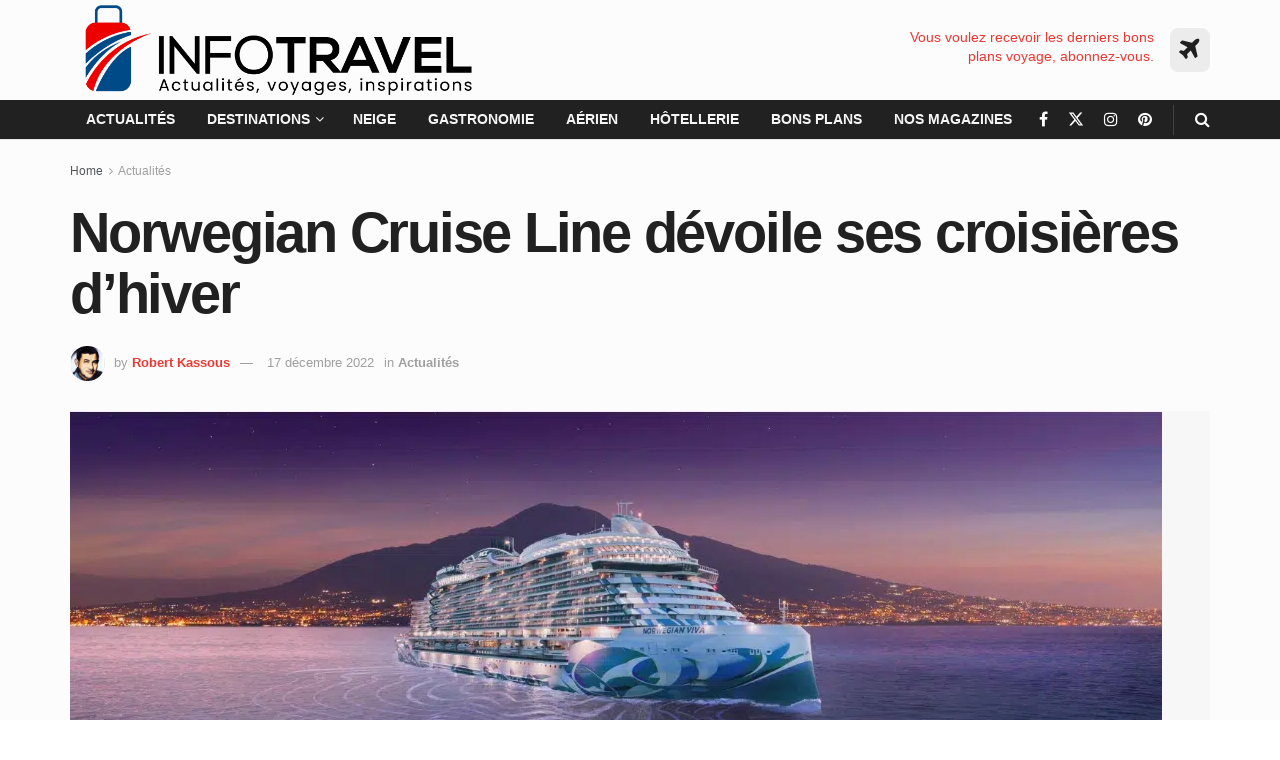

--- FILE ---
content_type: text/html; charset=UTF-8
request_url: https://www.infotravel.fr/actualites/norwegian-cruise-line-devoile-ses-croisieres-dhiver/
body_size: 64051
content:
<!doctype html>
<!--[if lt IE 7]> <html class="no-js lt-ie9 lt-ie8 lt-ie7" lang="fr-FR"> <![endif]-->
<!--[if IE 7]>    <html class="no-js lt-ie9 lt-ie8" lang="fr-FR"> <![endif]-->
<!--[if IE 8]>    <html class="no-js lt-ie9" lang="fr-FR"> <![endif]-->
<!--[if IE 9]>    <html class="no-js lt-ie10" lang="fr-FR"> <![endif]-->
<!--[if gt IE 8]><!--> <html class="no-js" lang="fr-FR"> <!--<![endif]-->
<head><meta http-equiv="Content-Type" content="text/html; charset=UTF-8" /><script>if(navigator.userAgent.match(/MSIE|Internet Explorer/i)||navigator.userAgent.match(/Trident\/7\..*?rv:11/i)){var href=document.location.href;if(!href.match(/[?&]nowprocket/)){if(href.indexOf("?")==-1){if(href.indexOf("#")==-1){document.location.href=href+"?nowprocket=1"}else{document.location.href=href.replace("#","?nowprocket=1#")}}else{if(href.indexOf("#")==-1){document.location.href=href+"&nowprocket=1"}else{document.location.href=href.replace("#","&nowprocket=1#")}}}}</script><script>(()=>{class RocketLazyLoadScripts{constructor(){this.v="2.0.4",this.userEvents=["keydown","keyup","mousedown","mouseup","mousemove","mouseover","mouseout","touchmove","touchstart","touchend","touchcancel","wheel","click","dblclick","input"],this.attributeEvents=["onblur","onclick","oncontextmenu","ondblclick","onfocus","onmousedown","onmouseenter","onmouseleave","onmousemove","onmouseout","onmouseover","onmouseup","onmousewheel","onscroll","onsubmit"]}async t(){this.i(),this.o(),/iP(ad|hone)/.test(navigator.userAgent)&&this.h(),this.u(),this.l(this),this.m(),this.k(this),this.p(this),this._(),await Promise.all([this.R(),this.L()]),this.lastBreath=Date.now(),this.S(this),this.P(),this.D(),this.O(),this.M(),await this.C(this.delayedScripts.normal),await this.C(this.delayedScripts.defer),await this.C(this.delayedScripts.async),await this.T(),await this.F(),await this.j(),await this.A(),window.dispatchEvent(new Event("rocket-allScriptsLoaded")),this.everythingLoaded=!0,this.lastTouchEnd&&await new Promise(t=>setTimeout(t,500-Date.now()+this.lastTouchEnd)),this.I(),this.H(),this.U(),this.W()}i(){this.CSPIssue=sessionStorage.getItem("rocketCSPIssue"),document.addEventListener("securitypolicyviolation",t=>{this.CSPIssue||"script-src-elem"!==t.violatedDirective||"data"!==t.blockedURI||(this.CSPIssue=!0,sessionStorage.setItem("rocketCSPIssue",!0))},{isRocket:!0})}o(){window.addEventListener("pageshow",t=>{this.persisted=t.persisted,this.realWindowLoadedFired=!0},{isRocket:!0}),window.addEventListener("pagehide",()=>{this.onFirstUserAction=null},{isRocket:!0})}h(){let t;function e(e){t=e}window.addEventListener("touchstart",e,{isRocket:!0}),window.addEventListener("touchend",function i(o){o.changedTouches[0]&&t.changedTouches[0]&&Math.abs(o.changedTouches[0].pageX-t.changedTouches[0].pageX)<10&&Math.abs(o.changedTouches[0].pageY-t.changedTouches[0].pageY)<10&&o.timeStamp-t.timeStamp<200&&(window.removeEventListener("touchstart",e,{isRocket:!0}),window.removeEventListener("touchend",i,{isRocket:!0}),"INPUT"===o.target.tagName&&"text"===o.target.type||(o.target.dispatchEvent(new TouchEvent("touchend",{target:o.target,bubbles:!0})),o.target.dispatchEvent(new MouseEvent("mouseover",{target:o.target,bubbles:!0})),o.target.dispatchEvent(new PointerEvent("click",{target:o.target,bubbles:!0,cancelable:!0,detail:1,clientX:o.changedTouches[0].clientX,clientY:o.changedTouches[0].clientY})),event.preventDefault()))},{isRocket:!0})}q(t){this.userActionTriggered||("mousemove"!==t.type||this.firstMousemoveIgnored?"keyup"===t.type||"mouseover"===t.type||"mouseout"===t.type||(this.userActionTriggered=!0,this.onFirstUserAction&&this.onFirstUserAction()):this.firstMousemoveIgnored=!0),"click"===t.type&&t.preventDefault(),t.stopPropagation(),t.stopImmediatePropagation(),"touchstart"===this.lastEvent&&"touchend"===t.type&&(this.lastTouchEnd=Date.now()),"click"===t.type&&(this.lastTouchEnd=0),this.lastEvent=t.type,t.composedPath&&t.composedPath()[0].getRootNode()instanceof ShadowRoot&&(t.rocketTarget=t.composedPath()[0]),this.savedUserEvents.push(t)}u(){this.savedUserEvents=[],this.userEventHandler=this.q.bind(this),this.userEvents.forEach(t=>window.addEventListener(t,this.userEventHandler,{passive:!1,isRocket:!0})),document.addEventListener("visibilitychange",this.userEventHandler,{isRocket:!0})}U(){this.userEvents.forEach(t=>window.removeEventListener(t,this.userEventHandler,{passive:!1,isRocket:!0})),document.removeEventListener("visibilitychange",this.userEventHandler,{isRocket:!0}),this.savedUserEvents.forEach(t=>{(t.rocketTarget||t.target).dispatchEvent(new window[t.constructor.name](t.type,t))})}m(){const t="return false",e=Array.from(this.attributeEvents,t=>"data-rocket-"+t),i="["+this.attributeEvents.join("],[")+"]",o="[data-rocket-"+this.attributeEvents.join("],[data-rocket-")+"]",s=(e,i,o)=>{o&&o!==t&&(e.setAttribute("data-rocket-"+i,o),e["rocket"+i]=new Function("event",o),e.setAttribute(i,t))};new MutationObserver(t=>{for(const n of t)"attributes"===n.type&&(n.attributeName.startsWith("data-rocket-")||this.everythingLoaded?n.attributeName.startsWith("data-rocket-")&&this.everythingLoaded&&this.N(n.target,n.attributeName.substring(12)):s(n.target,n.attributeName,n.target.getAttribute(n.attributeName))),"childList"===n.type&&n.addedNodes.forEach(t=>{if(t.nodeType===Node.ELEMENT_NODE)if(this.everythingLoaded)for(const i of[t,...t.querySelectorAll(o)])for(const t of i.getAttributeNames())e.includes(t)&&this.N(i,t.substring(12));else for(const e of[t,...t.querySelectorAll(i)])for(const t of e.getAttributeNames())this.attributeEvents.includes(t)&&s(e,t,e.getAttribute(t))})}).observe(document,{subtree:!0,childList:!0,attributeFilter:[...this.attributeEvents,...e]})}I(){this.attributeEvents.forEach(t=>{document.querySelectorAll("[data-rocket-"+t+"]").forEach(e=>{this.N(e,t)})})}N(t,e){const i=t.getAttribute("data-rocket-"+e);i&&(t.setAttribute(e,i),t.removeAttribute("data-rocket-"+e))}k(t){Object.defineProperty(HTMLElement.prototype,"onclick",{get(){return this.rocketonclick||null},set(e){this.rocketonclick=e,this.setAttribute(t.everythingLoaded?"onclick":"data-rocket-onclick","this.rocketonclick(event)")}})}S(t){function e(e,i){let o=e[i];e[i]=null,Object.defineProperty(e,i,{get:()=>o,set(s){t.everythingLoaded?o=s:e["rocket"+i]=o=s}})}e(document,"onreadystatechange"),e(window,"onload"),e(window,"onpageshow");try{Object.defineProperty(document,"readyState",{get:()=>t.rocketReadyState,set(e){t.rocketReadyState=e},configurable:!0}),document.readyState="loading"}catch(t){console.log("WPRocket DJE readyState conflict, bypassing")}}l(t){this.originalAddEventListener=EventTarget.prototype.addEventListener,this.originalRemoveEventListener=EventTarget.prototype.removeEventListener,this.savedEventListeners=[],EventTarget.prototype.addEventListener=function(e,i,o){o&&o.isRocket||!t.B(e,this)&&!t.userEvents.includes(e)||t.B(e,this)&&!t.userActionTriggered||e.startsWith("rocket-")||t.everythingLoaded?t.originalAddEventListener.call(this,e,i,o):(t.savedEventListeners.push({target:this,remove:!1,type:e,func:i,options:o}),"mouseenter"!==e&&"mouseleave"!==e||t.originalAddEventListener.call(this,e,t.savedUserEvents.push,o))},EventTarget.prototype.removeEventListener=function(e,i,o){o&&o.isRocket||!t.B(e,this)&&!t.userEvents.includes(e)||t.B(e,this)&&!t.userActionTriggered||e.startsWith("rocket-")||t.everythingLoaded?t.originalRemoveEventListener.call(this,e,i,o):t.savedEventListeners.push({target:this,remove:!0,type:e,func:i,options:o})}}J(t,e){this.savedEventListeners=this.savedEventListeners.filter(i=>{let o=i.type,s=i.target||window;return e!==o||t!==s||(this.B(o,s)&&(i.type="rocket-"+o),this.$(i),!1)})}H(){EventTarget.prototype.addEventListener=this.originalAddEventListener,EventTarget.prototype.removeEventListener=this.originalRemoveEventListener,this.savedEventListeners.forEach(t=>this.$(t))}$(t){t.remove?this.originalRemoveEventListener.call(t.target,t.type,t.func,t.options):this.originalAddEventListener.call(t.target,t.type,t.func,t.options)}p(t){let e;function i(e){return t.everythingLoaded?e:e.split(" ").map(t=>"load"===t||t.startsWith("load.")?"rocket-jquery-load":t).join(" ")}function o(o){function s(e){const s=o.fn[e];o.fn[e]=o.fn.init.prototype[e]=function(){return this[0]===window&&t.userActionTriggered&&("string"==typeof arguments[0]||arguments[0]instanceof String?arguments[0]=i(arguments[0]):"object"==typeof arguments[0]&&Object.keys(arguments[0]).forEach(t=>{const e=arguments[0][t];delete arguments[0][t],arguments[0][i(t)]=e})),s.apply(this,arguments),this}}if(o&&o.fn&&!t.allJQueries.includes(o)){const e={DOMContentLoaded:[],"rocket-DOMContentLoaded":[]};for(const t in e)document.addEventListener(t,()=>{e[t].forEach(t=>t())},{isRocket:!0});o.fn.ready=o.fn.init.prototype.ready=function(i){function s(){parseInt(o.fn.jquery)>2?setTimeout(()=>i.bind(document)(o)):i.bind(document)(o)}return"function"==typeof i&&(t.realDomReadyFired?!t.userActionTriggered||t.fauxDomReadyFired?s():e["rocket-DOMContentLoaded"].push(s):e.DOMContentLoaded.push(s)),o([])},s("on"),s("one"),s("off"),t.allJQueries.push(o)}e=o}t.allJQueries=[],o(window.jQuery),Object.defineProperty(window,"jQuery",{get:()=>e,set(t){o(t)}})}P(){const t=new Map;document.write=document.writeln=function(e){const i=document.currentScript,o=document.createRange(),s=i.parentElement;let n=t.get(i);void 0===n&&(n=i.nextSibling,t.set(i,n));const c=document.createDocumentFragment();o.setStart(c,0),c.appendChild(o.createContextualFragment(e)),s.insertBefore(c,n)}}async R(){return new Promise(t=>{this.userActionTriggered?t():this.onFirstUserAction=t})}async L(){return new Promise(t=>{document.addEventListener("DOMContentLoaded",()=>{this.realDomReadyFired=!0,t()},{isRocket:!0})})}async j(){return this.realWindowLoadedFired?Promise.resolve():new Promise(t=>{window.addEventListener("load",t,{isRocket:!0})})}M(){this.pendingScripts=[];this.scriptsMutationObserver=new MutationObserver(t=>{for(const e of t)e.addedNodes.forEach(t=>{"SCRIPT"!==t.tagName||t.noModule||t.isWPRocket||this.pendingScripts.push({script:t,promise:new Promise(e=>{const i=()=>{const i=this.pendingScripts.findIndex(e=>e.script===t);i>=0&&this.pendingScripts.splice(i,1),e()};t.addEventListener("load",i,{isRocket:!0}),t.addEventListener("error",i,{isRocket:!0}),setTimeout(i,1e3)})})})}),this.scriptsMutationObserver.observe(document,{childList:!0,subtree:!0})}async F(){await this.X(),this.pendingScripts.length?(await this.pendingScripts[0].promise,await this.F()):this.scriptsMutationObserver.disconnect()}D(){this.delayedScripts={normal:[],async:[],defer:[]},document.querySelectorAll("script[type$=rocketlazyloadscript]").forEach(t=>{t.hasAttribute("data-rocket-src")?t.hasAttribute("async")&&!1!==t.async?this.delayedScripts.async.push(t):t.hasAttribute("defer")&&!1!==t.defer||"module"===t.getAttribute("data-rocket-type")?this.delayedScripts.defer.push(t):this.delayedScripts.normal.push(t):this.delayedScripts.normal.push(t)})}async _(){await this.L();let t=[];document.querySelectorAll("script[type$=rocketlazyloadscript][data-rocket-src]").forEach(e=>{let i=e.getAttribute("data-rocket-src");if(i&&!i.startsWith("data:")){i.startsWith("//")&&(i=location.protocol+i);try{const o=new URL(i).origin;o!==location.origin&&t.push({src:o,crossOrigin:e.crossOrigin||"module"===e.getAttribute("data-rocket-type")})}catch(t){}}}),t=[...new Map(t.map(t=>[JSON.stringify(t),t])).values()],this.Y(t,"preconnect")}async G(t){if(await this.K(),!0!==t.noModule||!("noModule"in HTMLScriptElement.prototype))return new Promise(e=>{let i;function o(){(i||t).setAttribute("data-rocket-status","executed"),e()}try{if(navigator.userAgent.includes("Firefox/")||""===navigator.vendor||this.CSPIssue)i=document.createElement("script"),[...t.attributes].forEach(t=>{let e=t.nodeName;"type"!==e&&("data-rocket-type"===e&&(e="type"),"data-rocket-src"===e&&(e="src"),i.setAttribute(e,t.nodeValue))}),t.text&&(i.text=t.text),t.nonce&&(i.nonce=t.nonce),i.hasAttribute("src")?(i.addEventListener("load",o,{isRocket:!0}),i.addEventListener("error",()=>{i.setAttribute("data-rocket-status","failed-network"),e()},{isRocket:!0}),setTimeout(()=>{i.isConnected||e()},1)):(i.text=t.text,o()),i.isWPRocket=!0,t.parentNode.replaceChild(i,t);else{const i=t.getAttribute("data-rocket-type"),s=t.getAttribute("data-rocket-src");i?(t.type=i,t.removeAttribute("data-rocket-type")):t.removeAttribute("type"),t.addEventListener("load",o,{isRocket:!0}),t.addEventListener("error",i=>{this.CSPIssue&&i.target.src.startsWith("data:")?(console.log("WPRocket: CSP fallback activated"),t.removeAttribute("src"),this.G(t).then(e)):(t.setAttribute("data-rocket-status","failed-network"),e())},{isRocket:!0}),s?(t.fetchPriority="high",t.removeAttribute("data-rocket-src"),t.src=s):t.src="data:text/javascript;base64,"+window.btoa(unescape(encodeURIComponent(t.text)))}}catch(i){t.setAttribute("data-rocket-status","failed-transform"),e()}});t.setAttribute("data-rocket-status","skipped")}async C(t){const e=t.shift();return e?(e.isConnected&&await this.G(e),this.C(t)):Promise.resolve()}O(){this.Y([...this.delayedScripts.normal,...this.delayedScripts.defer,...this.delayedScripts.async],"preload")}Y(t,e){this.trash=this.trash||[];let i=!0;var o=document.createDocumentFragment();t.forEach(t=>{const s=t.getAttribute&&t.getAttribute("data-rocket-src")||t.src;if(s&&!s.startsWith("data:")){const n=document.createElement("link");n.href=s,n.rel=e,"preconnect"!==e&&(n.as="script",n.fetchPriority=i?"high":"low"),t.getAttribute&&"module"===t.getAttribute("data-rocket-type")&&(n.crossOrigin=!0),t.crossOrigin&&(n.crossOrigin=t.crossOrigin),t.integrity&&(n.integrity=t.integrity),t.nonce&&(n.nonce=t.nonce),o.appendChild(n),this.trash.push(n),i=!1}}),document.head.appendChild(o)}W(){this.trash.forEach(t=>t.remove())}async T(){try{document.readyState="interactive"}catch(t){}this.fauxDomReadyFired=!0;try{await this.K(),this.J(document,"readystatechange"),document.dispatchEvent(new Event("rocket-readystatechange")),await this.K(),document.rocketonreadystatechange&&document.rocketonreadystatechange(),await this.K(),this.J(document,"DOMContentLoaded"),document.dispatchEvent(new Event("rocket-DOMContentLoaded")),await this.K(),this.J(window,"DOMContentLoaded"),window.dispatchEvent(new Event("rocket-DOMContentLoaded"))}catch(t){console.error(t)}}async A(){try{document.readyState="complete"}catch(t){}try{await this.K(),this.J(document,"readystatechange"),document.dispatchEvent(new Event("rocket-readystatechange")),await this.K(),document.rocketonreadystatechange&&document.rocketonreadystatechange(),await this.K(),this.J(window,"load"),window.dispatchEvent(new Event("rocket-load")),await this.K(),window.rocketonload&&window.rocketonload(),await this.K(),this.allJQueries.forEach(t=>t(window).trigger("rocket-jquery-load")),await this.K(),this.J(window,"pageshow");const t=new Event("rocket-pageshow");t.persisted=this.persisted,window.dispatchEvent(t),await this.K(),window.rocketonpageshow&&window.rocketonpageshow({persisted:this.persisted})}catch(t){console.error(t)}}async K(){Date.now()-this.lastBreath>45&&(await this.X(),this.lastBreath=Date.now())}async X(){return document.hidden?new Promise(t=>setTimeout(t)):new Promise(t=>requestAnimationFrame(t))}B(t,e){return e===document&&"readystatechange"===t||(e===document&&"DOMContentLoaded"===t||(e===window&&"DOMContentLoaded"===t||(e===window&&"load"===t||e===window&&"pageshow"===t)))}static run(){(new RocketLazyLoadScripts).t()}}RocketLazyLoadScripts.run()})();</script>
    
    <meta name='viewport' content='width=device-width, initial-scale=1, user-scalable=yes' />
    <link rel="profile" href="http://gmpg.org/xfn/11" />
    <link rel="pingback" href="https://www.infotravel.fr/xmlrpc.php" />
    <!-- Google News -->
    <script type="rocketlazyloadscript" data-minify="1" async data-rocket-type="application/javascript" data-rocket-src="https://www.infotravel.fr/wp-content/cache/min/1/swg/js/v1/swg-basic.js?ver=1768358101"></script>
    <script type="rocketlazyloadscript">
    (self.SWG_BASIC = self.SWG_BASIC || []).push( basicSubscriptions => {
        basicSubscriptions.init({
        type: "NewsArticle",
        isPartOfType: ["Product"],
        isPartOfProductId: "CAowoNybCw:openaccess",
        clientOptions: { theme: "light", lang: "fr" },
        });
    });
    </script>
    <meta name='robots' content='index, follow, max-image-preview:large, max-snippet:-1, max-video-preview:-1' />
			<script type="rocketlazyloadscript" data-rocket-type="text/javascript">
			  var jnews_ajax_url = '/?ajax-request=jnews'
			</script>
			<script type="rocketlazyloadscript" data-rocket-type="text/javascript">;window.jnews=window.jnews||{},window.jnews.library=window.jnews.library||{},window.jnews.library=function(){"use strict";var e=this;e.win=window,e.doc=document,e.noop=function(){},e.globalBody=e.doc.getElementsByTagName("body")[0],e.globalBody=e.globalBody?e.globalBody:e.doc,e.win.jnewsDataStorage=e.win.jnewsDataStorage||{_storage:new WeakMap,put:function(e,t,n){this._storage.has(e)||this._storage.set(e,new Map),this._storage.get(e).set(t,n)},get:function(e,t){return this._storage.get(e).get(t)},has:function(e,t){return this._storage.has(e)&&this._storage.get(e).has(t)},remove:function(e,t){var n=this._storage.get(e).delete(t);return 0===!this._storage.get(e).size&&this._storage.delete(e),n}},e.windowWidth=function(){return e.win.innerWidth||e.docEl.clientWidth||e.globalBody.clientWidth},e.windowHeight=function(){return e.win.innerHeight||e.docEl.clientHeight||e.globalBody.clientHeight},e.requestAnimationFrame=e.win.requestAnimationFrame||e.win.webkitRequestAnimationFrame||e.win.mozRequestAnimationFrame||e.win.msRequestAnimationFrame||window.oRequestAnimationFrame||function(e){return setTimeout(e,1e3/60)},e.cancelAnimationFrame=e.win.cancelAnimationFrame||e.win.webkitCancelAnimationFrame||e.win.webkitCancelRequestAnimationFrame||e.win.mozCancelAnimationFrame||e.win.msCancelRequestAnimationFrame||e.win.oCancelRequestAnimationFrame||function(e){clearTimeout(e)},e.classListSupport="classList"in document.createElement("_"),e.hasClass=e.classListSupport?function(e,t){return e.classList.contains(t)}:function(e,t){return e.className.indexOf(t)>=0},e.addClass=e.classListSupport?function(t,n){e.hasClass(t,n)||t.classList.add(n)}:function(t,n){e.hasClass(t,n)||(t.className+=" "+n)},e.removeClass=e.classListSupport?function(t,n){e.hasClass(t,n)&&t.classList.remove(n)}:function(t,n){e.hasClass(t,n)&&(t.className=t.className.replace(n,""))},e.objKeys=function(e){var t=[];for(var n in e)Object.prototype.hasOwnProperty.call(e,n)&&t.push(n);return t},e.isObjectSame=function(e,t){var n=!0;return JSON.stringify(e)!==JSON.stringify(t)&&(n=!1),n},e.extend=function(){for(var e,t,n,o=arguments[0]||{},i=1,a=arguments.length;i<a;i++)if(null!==(e=arguments[i]))for(t in e)o!==(n=e[t])&&void 0!==n&&(o[t]=n);return o},e.dataStorage=e.win.jnewsDataStorage,e.isVisible=function(e){return 0!==e.offsetWidth&&0!==e.offsetHeight||e.getBoundingClientRect().length},e.getHeight=function(e){return e.offsetHeight||e.clientHeight||e.getBoundingClientRect().height},e.getWidth=function(e){return e.offsetWidth||e.clientWidth||e.getBoundingClientRect().width},e.supportsPassive=!1;try{var t=Object.defineProperty({},"passive",{get:function(){e.supportsPassive=!0}});"createEvent"in e.doc?e.win.addEventListener("test",null,t):"fireEvent"in e.doc&&e.win.attachEvent("test",null)}catch(e){}e.passiveOption=!!e.supportsPassive&&{passive:!0},e.setStorage=function(e,t){e="jnews-"+e;var n={expired:Math.floor(((new Date).getTime()+432e5)/1e3)};t=Object.assign(n,t);localStorage.setItem(e,JSON.stringify(t))},e.getStorage=function(e){e="jnews-"+e;var t=localStorage.getItem(e);return null!==t&&0<t.length?JSON.parse(localStorage.getItem(e)):{}},e.expiredStorage=function(){var t,n="jnews-";for(var o in localStorage)o.indexOf(n)>-1&&"undefined"!==(t=e.getStorage(o.replace(n,""))).expired&&t.expired<Math.floor((new Date).getTime()/1e3)&&localStorage.removeItem(o)},e.addEvents=function(t,n,o){for(var i in n){var a=["touchstart","touchmove"].indexOf(i)>=0&&!o&&e.passiveOption;"createEvent"in e.doc?t.addEventListener(i,n[i],a):"fireEvent"in e.doc&&t.attachEvent("on"+i,n[i])}},e.removeEvents=function(t,n){for(var o in n)"createEvent"in e.doc?t.removeEventListener(o,n[o]):"fireEvent"in e.doc&&t.detachEvent("on"+o,n[o])},e.triggerEvents=function(t,n,o){var i;o=o||{detail:null};return"createEvent"in e.doc?(!(i=e.doc.createEvent("CustomEvent")||new CustomEvent(n)).initCustomEvent||i.initCustomEvent(n,!0,!1,o),void t.dispatchEvent(i)):"fireEvent"in e.doc?((i=e.doc.createEventObject()).eventType=n,void t.fireEvent("on"+i.eventType,i)):void 0},e.getParents=function(t,n){void 0===n&&(n=e.doc);for(var o=[],i=t.parentNode,a=!1;!a;)if(i){var r=i;r.querySelectorAll(n).length?a=!0:(o.push(r),i=r.parentNode)}else o=[],a=!0;return o},e.forEach=function(e,t,n){for(var o=0,i=e.length;o<i;o++)t.call(n,e[o],o)},e.getText=function(e){return e.innerText||e.textContent},e.setText=function(e,t){var n="object"==typeof t?t.innerText||t.textContent:t;e.innerText&&(e.innerText=n),e.textContent&&(e.textContent=n)},e.httpBuildQuery=function(t){return e.objKeys(t).reduce(function t(n){var o=arguments.length>1&&void 0!==arguments[1]?arguments[1]:null;return function(i,a){var r=n[a];a=encodeURIComponent(a);var s=o?"".concat(o,"[").concat(a,"]"):a;return null==r||"function"==typeof r?(i.push("".concat(s,"=")),i):["number","boolean","string"].includes(typeof r)?(i.push("".concat(s,"=").concat(encodeURIComponent(r))),i):(i.push(e.objKeys(r).reduce(t(r,s),[]).join("&")),i)}}(t),[]).join("&")},e.get=function(t,n,o,i){return o="function"==typeof o?o:e.noop,e.ajax("GET",t,n,o,i)},e.post=function(t,n,o,i){return o="function"==typeof o?o:e.noop,e.ajax("POST",t,n,o,i)},e.ajax=function(t,n,o,i,a){var r=new XMLHttpRequest,s=n,c=e.httpBuildQuery(o);if(t=-1!=["GET","POST"].indexOf(t)?t:"GET",r.open(t,s+("GET"==t?"?"+c:""),!0),"POST"==t&&r.setRequestHeader("Content-type","application/x-www-form-urlencoded"),r.setRequestHeader("X-Requested-With","XMLHttpRequest"),r.onreadystatechange=function(){4===r.readyState&&200<=r.status&&300>r.status&&"function"==typeof i&&i.call(void 0,r.response)},void 0!==a&&!a){return{xhr:r,send:function(){r.send("POST"==t?c:null)}}}return r.send("POST"==t?c:null),{xhr:r}},e.scrollTo=function(t,n,o){function i(e,t,n){this.start=this.position(),this.change=e-this.start,this.currentTime=0,this.increment=20,this.duration=void 0===n?500:n,this.callback=t,this.finish=!1,this.animateScroll()}return Math.easeInOutQuad=function(e,t,n,o){return(e/=o/2)<1?n/2*e*e+t:-n/2*(--e*(e-2)-1)+t},i.prototype.stop=function(){this.finish=!0},i.prototype.move=function(t){e.doc.documentElement.scrollTop=t,e.globalBody.parentNode.scrollTop=t,e.globalBody.scrollTop=t},i.prototype.position=function(){return e.doc.documentElement.scrollTop||e.globalBody.parentNode.scrollTop||e.globalBody.scrollTop},i.prototype.animateScroll=function(){this.currentTime+=this.increment;var t=Math.easeInOutQuad(this.currentTime,this.start,this.change,this.duration);this.move(t),this.currentTime<this.duration&&!this.finish?e.requestAnimationFrame.call(e.win,this.animateScroll.bind(this)):this.callback&&"function"==typeof this.callback&&this.callback()},new i(t,n,o)},e.unwrap=function(t){var n,o=t;e.forEach(t,(function(e,t){n?n+=e:n=e})),o.replaceWith(n)},e.performance={start:function(e){performance.mark(e+"Start")},stop:function(e){performance.mark(e+"End"),performance.measure(e,e+"Start",e+"End")}},e.fps=function(){var t=0,n=0,o=0;!function(){var i=t=0,a=0,r=0,s=document.getElementById("fpsTable"),c=function(t){void 0===document.getElementsByTagName("body")[0]?e.requestAnimationFrame.call(e.win,(function(){c(t)})):document.getElementsByTagName("body")[0].appendChild(t)};null===s&&((s=document.createElement("div")).style.position="fixed",s.style.top="120px",s.style.left="10px",s.style.width="100px",s.style.height="20px",s.style.border="1px solid black",s.style.fontSize="11px",s.style.zIndex="100000",s.style.backgroundColor="white",s.id="fpsTable",c(s));var l=function(){o++,n=Date.now(),(a=(o/(r=(n-t)/1e3)).toPrecision(2))!=i&&(i=a,s.innerHTML=i+"fps"),1<r&&(t=n,o=0),e.requestAnimationFrame.call(e.win,l)};l()}()},e.instr=function(e,t){for(var n=0;n<t.length;n++)if(-1!==e.toLowerCase().indexOf(t[n].toLowerCase()))return!0},e.winLoad=function(t,n){function o(o){if("complete"===e.doc.readyState||"interactive"===e.doc.readyState)return!o||n?setTimeout(t,n||1):t(o),1}o()||e.addEvents(e.win,{load:o})},e.docReady=function(t,n){function o(o){if("complete"===e.doc.readyState||"interactive"===e.doc.readyState)return!o||n?setTimeout(t,n||1):t(o),1}o()||e.addEvents(e.doc,{DOMContentLoaded:o})},e.fireOnce=function(){e.docReady((function(){e.assets=e.assets||[],e.assets.length&&(e.boot(),e.load_assets())}),50)},e.boot=function(){e.length&&e.doc.querySelectorAll("style[media]").forEach((function(e){"not all"==e.getAttribute("media")&&e.removeAttribute("media")}))},e.create_js=function(t,n){var o=e.doc.createElement("script");switch(o.setAttribute("src",t),n){case"defer":o.setAttribute("defer",!0);break;case"async":o.setAttribute("async",!0);break;case"deferasync":o.setAttribute("defer",!0),o.setAttribute("async",!0)}e.globalBody.appendChild(o)},e.load_assets=function(){"object"==typeof e.assets&&e.forEach(e.assets.slice(0),(function(t,n){var o="";t.defer&&(o+="defer"),t.async&&(o+="async"),e.create_js(t.url,o);var i=e.assets.indexOf(t);i>-1&&e.assets.splice(i,1)})),e.assets=jnewsoption.au_scripts=window.jnewsads=[]},e.setCookie=function(e,t,n){var o="";if(n){var i=new Date;i.setTime(i.getTime()+24*n*60*60*1e3),o="; expires="+i.toUTCString()}document.cookie=e+"="+(t||"")+o+"; path=/"},e.getCookie=function(e){for(var t=e+"=",n=document.cookie.split(";"),o=0;o<n.length;o++){for(var i=n[o];" "==i.charAt(0);)i=i.substring(1,i.length);if(0==i.indexOf(t))return i.substring(t.length,i.length)}return null},e.eraseCookie=function(e){document.cookie=e+"=; Path=/; Expires=Thu, 01 Jan 1970 00:00:01 GMT;"},e.docReady((function(){e.globalBody=e.globalBody==e.doc?e.doc.getElementsByTagName("body")[0]:e.globalBody,e.globalBody=e.globalBody?e.globalBody:e.doc})),e.winLoad((function(){e.winLoad((function(){var t=!1;if(void 0!==window.jnewsadmin)if(void 0!==window.file_version_checker){var n=e.objKeys(window.file_version_checker);n.length?n.forEach((function(e){t||"10.0.4"===window.file_version_checker[e]||(t=!0)})):t=!0}else t=!0;t&&(window.jnewsHelper.getMessage(),window.jnewsHelper.getNotice())}),2500)}))},window.jnews.library=new window.jnews.library;</script>
	<!-- This site is optimized with the Yoast SEO Premium plugin v26.7 (Yoast SEO v26.7) - https://yoast.com/wordpress/plugins/seo/ -->
	<title>Norwegian Cruise Line dévoile ses croisières d’hiver - InfoTravel.fr</title>
<link data-rocket-prefetch href="https://pagead2.googlesyndication.com" rel="dns-prefetch">
<link data-rocket-prefetch href="https://notifpush.com" rel="dns-prefetch">
<link data-rocket-prefetch href="https://news.google.com" rel="dns-prefetch">
<link data-rocket-prefetch href="https://fundingchoicesmessages.google.com" rel="dns-prefetch">
<link data-rocket-prefetch href="https://push-sdk.com" rel="dns-prefetch">
<link data-rocket-prefetch href="https://static.getclicky.com" rel="dns-prefetch">
<link data-rocket-prefetch href="https://challenges.cloudflare.com" rel="dns-prefetch">
<link crossorigin data-rocket-preload as="font" href="https://www.infotravel.fr/wp-content/themes/jnews/assets/fonts/jegicon/fonts/jegicon.woff" rel="preload">
<style id="wpr-usedcss">img:is([sizes=auto i],[sizes^="auto," i]){contain-intrinsic-size:3000px 1500px}.vc_row:after,.vc_row:before{content:" ";display:table}.vc_row:after{clear:both}.vc_column_container{width:100%}.vc_row{margin-left:-15px;margin-right:-15px}.vc_col-sm-12,.vc_col-sm-2,.vc_col-sm-3,.vc_col-sm-4,.vc_col-sm-8{box-sizing:border-box;min-height:1px;padding-left:15px;padding-right:15px;position:relative}@media (min-width:768px){.vc_col-sm-12,.vc_col-sm-2,.vc_col-sm-3,.vc_col-sm-4,.vc_col-sm-8{float:left}.vc_col-sm-12{width:100%}.vc_col-sm-8{width:66.66666667%}.vc_col-sm-4{width:33.33333333%}.vc_col-sm-3{width:25%}.vc_col-sm-2{width:16.66666667%}}.vc_clearfix:after,.vc_clearfix:before{content:" ";display:table}.vc_clearfix:after{clear:both}i.icon{display:inline-block;height:16px;line-height:16px;margin-left:5px;vertical-align:text-top;width:16px}#content .wpb_text_column :last-child,#content .wpb_text_column p:last-child,.wpb_text_column :last-child,.wpb_text_column p:last-child{margin-bottom:0}.wpb_content_element,ul.wpb_thumbnails-fluid>li{margin-bottom:35px}.wpb_accordion .wpb_content_element,.wpb_googleplus,.wpb_pinterest,.wpb_tab .wpb_content_element{margin-bottom:21.73913043px}.vc_parallax-inner iframe{max-width:1000%}.vc_video-bg{height:100%;left:0;overflow:hidden;pointer-events:none;position:absolute;top:0;width:100%;z-index:0}.vc_video-bg iframe{max-width:1000%}.vc_row[data-vc-full-width]{overflow:hidden;transition:opacity .5s ease}.vc_row[data-vc-full-width].vc_hidden{opacity:0}.vc_row[data-vc-full-width-temp]{left:0;margin-left:calc(-50vw + 50%);right:0;width:100vw}.vc_row.vc_row-o-full-height{min-height:100vh}.vc_ie-flexbox-fixer{display:flex;flex-direction:column}.vc_ie-flexbox-fixer>.vc_row{flex:1 1 auto}.vc_column_container{padding-left:0;padding-right:0}.wpb_pinterest a{border-bottom:0}.vc_toggle{display:block;font-size:1em}.vc_toggle:last-of-type{margin-bottom:35px}.vc_toggle_title{cursor:pointer;display:block;font-weight:400;margin:0;padding:0;position:relative;-webkit-user-select:none;user-select:none}.vc_toggle_title>h4{display:inline}.vc_toggle_content{display:none;margin-bottom:21.73913043px;margin-top:1em;overflow:hidden;padding:0}.vc_toggle.vc_toggle_active>.vc_toggle_content{display:block}.wpb-tta-toggle{appearance:none;border:none;border-radius:3em;cursor:pointer;display:inline-block;height:30px;margin:0 15px;position:relative;transition:background .2s ease-in-out,border-color .25s ease-in-out;width:60px}.wpb-tta-toggle:before{background:#fff;border-radius:inherit;content:"";height:22px;left:4px;position:absolute;top:4px;transition:left .25s ease-in-out;width:22px}.wpb-tta-toggle.wpb-tta-toggle-active:before{left:34px}.wpb_gmaps_widget .wpb_wrapper{background-color:#f7f7f7;padding:5px}.wpb_content_element .wpb_tabs_nav li a:focus{outline:0}.wpb_content_element .wpb_tabs_nav,.wpb_content_element .wpb_tour_tabs_wrapper{padding:0}.wpb_content_element .wpb_tabs_nav{margin:0;padding-left:0!important;text-indent:inherit!important}#content .wpb_content_element .wpb_tabs_nav{margin:0}.wpb_content_element .wpb_tabs_nav li{background-color:#fff;background-image:none;list-style:none!important;padding:0;white-space:nowrap}.wpb_content_element .wpb_tabs_nav li:after,.wpb_content_element .wpb_tabs_nav li:before{display:none!important}.wpb_content_element .wpb_tabs_nav li:hover{background-color:#f7f7f7}.wpb_content_element .wpb_tour_tabs_wrapper .wpb_tabs_nav a{border-bottom:none;display:block;padding:.5em 1em;text-decoration:none}.wpb_content_element .wpb_tour_tabs_wrapper .wpb_tab{padding:1em}.wpb_content_element .wpb_tour_tabs_wrapper .wpb_tab .wpb_row:last-child>div>div.wpb_wrapper .wpb_content_element:last-child,.wpb_content_element .wpb_tour_tabs_wrapper .wpb_tab>.wpb_content_element:last-child{margin-bottom:0}.wpb_tour .wpb_tabs_nav{float:left;width:31.66666667%}.wpb_tour .wpb_tabs_nav li{clear:left;margin:0 0 1px;width:100%}.wpb_tour .wpb_tabs_nav a{width:100%}.wpb_tour .wpb_tour_tabs_wrapper .wpb_tab{border:none;box-sizing:border-box;float:left;padding:0 0 0 21.73913043px;width:68.33333333%}body ul.wpb_thumbnails-fluid li{background-image:none;list-style:none!important;margin-left:0;padding:0}body ul.wpb_thumbnails-fluid li:after,body ul.wpb_thumbnails-fluid li:before{display:none!important}body ul.wpb_thumbnails-fluid li .entry-content :last-child{margin-bottom:0}.wpb_row .wpb_filtered_grid ul.wpb_thumbnails-fluid,.wpb_row .wpb_grid ul.wpb_thumbnails-fluid{overflow:visible!important;padding:0}.wpb_carousel .wpb_wrapper{position:relative}.wpb_carousel .next,.wpb_carousel .prev{background-color:#f7f7f7;font-size:12px;padding:0 6px;position:absolute;text-decoration:none;top:3px;transition:all .2s linear;-moz-transition:.2s linear;-webkit-transition:.2s linear;-o-transition:.2s linear;z-index:10}.wpb_carousel .next:hover,.wpb_carousel .prev:hover{background-color:#f0f0f0}.wpb_carousel .next:focus,.wpb_carousel .prev:focus{outline:0;text-decoration:none}.wpb_carousel .prev{right:30px}.wpb_carousel .next{right:0}.wpb_carousel .wpb_thumbnails-fluid{width:100%}@media (max-width:480px){.vc_responsive .wpb_tour .wpb_tab,.vc_responsive .wpb_tour .wpb_tour_tabs_wrapper .wpb_tabs_nav{float:none;margin-left:0;width:100%}.vc_responsive #content .wpb_tour .wpb_tour_tabs_wrapper .wpb_tabs_nav{margin-bottom:1em}.vc_responsive .wpb_tour .wpb_tab{padding-left:1em;padding-right:1em}.vc_responsive .wpb_row ul.wpb_thumbnails-fluid{margin-left:0;width:auto}}.wpb_image_grid .wpb_image_grid_ul{margin:0;padding:0}.wpb_image_grid .wpb_image_grid_ul>li{background-image:none;list-style:none!important}.wpb_image_grid .wpb_image_grid_ul>li:after,.wpb_image_grid .wpb_image_grid_ul>li:before{display:none!important}.wpb_image_grid .wpb_image_grid_ul .isotope-item{float:left;list-style:none;margin:0 1px 1px 0;max-width:100%}.wpb_image_grid .wpb_image_grid_ul a{display:block}.wpb_image_grid .wpb_image_grid_ul img{display:block;height:auto;max-width:100%}.wpb_content_element .wpb_gallery_slides ul li,body .wpb_gallery_slides ul li{background-image:none;list-style:none;margin:0;padding:0}.vc_progress_bar .vc_single_bar{background:#f7f7f7;border-radius:3px;box-shadow:inset 0 1px 2px #0000001a;margin-bottom:11.66666667px;position:relative}.vc_progress_bar .vc_single_bar:last-child{margin-bottom:0}.vc_progress_bar .vc_single_bar .vc_bar{background-color:#e0e0e0;border-radius:3px;display:block;height:100%;left:0;position:absolute;top:0;transition:width 1s linear;-moz-transition:width 1s linear;-webkit-transition:width 1s linear;-o-transition:width 1s linear;width:0}.vc_progress_bar .vc_single_bar .vc_bar.animated{animation:2s linear infinite progress-bar-stripes}@keyframes progress-bar-stripes{0%{background-position:40px 0}to{background-position:0 0}}.wpb_single_image a{border:none;outline:0}.wpb_single_image img{height:auto;max-width:100%;vertical-align:top}.wpb_single_image .vc_single_image-wrapper{display:inline-block;max-width:100%;vertical-align:top}.wpb_single_image.vc_align_left{text-align:left}.wpb_single_image .vc_figure{display:inline-block;margin:0;max-width:100%;vertical-align:top}.vc-hoverbox-inner{display:inline-block;min-height:250px;width:100%}.vc-hoverbox-inner :last-child{margin-bottom:0}.wpb_start_animation{opacity:1}@font-face{font-family:FontAwesome;font-display:swap;src:url('https://www.infotravel.fr/wp-content/themes/jnews/assets/fonts/font-awesome/fonts/fontawesome-webfont.eot?v=4.7.0');src:url('https://www.infotravel.fr/wp-content/themes/jnews/assets/fonts/font-awesome/fonts/fontawesome-webfont.eot?#iefix&v=4.7.0') format('embedded-opentype'),url('https://www.infotravel.fr/wp-content/themes/jnews/assets/fonts/font-awesome/fonts/fontawesome-webfont.woff2?v=4.7.0') format('woff2'),url('https://www.infotravel.fr/wp-content/themes/jnews/assets/fonts/font-awesome/fonts/fontawesome-webfont.woff?v=4.7.0') format('woff'),url('https://www.infotravel.fr/wp-content/themes/jnews/assets/fonts/font-awesome/fonts/fontawesome-webfont.ttf?v=4.7.0') format('truetype'),url('https://www.infotravel.fr/wp-content/themes/jnews/assets/fonts/font-awesome/fonts/fontawesome-webfont.svg?v=4.7.0#fontawesomeregular') format('svg');font-weight:400;font-style:normal}.fa{display:inline-block;font:14px/1 FontAwesome;font-size:inherit;text-rendering:auto;-webkit-font-smoothing:antialiased;-moz-osx-font-smoothing:grayscale}.fa-spin{-webkit-animation:2s linear infinite fa-spin;animation:2s linear infinite fa-spin}@-webkit-keyframes fa-spin{0%{-webkit-transform:rotate(0);transform:rotate(0)}100%{-webkit-transform:rotate(359deg);transform:rotate(359deg)}}@keyframes fa-spin{0%{-webkit-transform:rotate(0);transform:rotate(0)}100%{-webkit-transform:rotate(359deg);transform:rotate(359deg)}}.fa-search:before{content:"\f002"}.fa-close:before{content:"\f00d"}.fa-clock-o:before{content:"\f017"}.fa-share:before{content:"\f064"}.fa-plane:before{content:"\f072"}.fa-twitter:before{content:"\f099"}.fa-facebook:before{content:"\f09a"}.fa-globe:before{content:"\f0ac"}.fa-bars:before{content:"\f0c9"}.fa-pinterest:before{content:"\f0d2"}.fa-envelope:before{content:"\f0e0"}.fa-linkedin:before{content:"\f0e1"}.fa-angle-right:before{content:"\f105"}.fa-angle-up:before{content:"\f106"}.fa-spinner:before{content:"\f110"}.fa-instagram:before{content:"\f16d"}.fa-reddit:before{content:"\f1a1"}.fa-facebook-official:before{content:"\f230"}@font-face{font-family:jegicon;src:url(https://www.infotravel.fr/wp-content/themes/jnews/assets/fonts/jegicon/fonts/jegicon.eot);src:url(https://www.infotravel.fr/wp-content/themes/jnews/assets/fonts/jegicon/fonts/jegicon.eot?#iefix) format("embedded-opentype"),url(https://www.infotravel.fr/wp-content/themes/jnews/assets/fonts/jegicon/fonts/jegicon.woff) format("woff"),url(https://www.infotravel.fr/wp-content/themes/jnews/assets/fonts/jegicon/fonts/jegicon.ttf) format("truetype"),url(https://www.infotravel.fr/wp-content/themes/jnews/assets/fonts/jegicon/fonts/jegicon.svg#jegicon) format("svg");font-weight:400;font-style:normal;font-display:swap}[class*=" jegicon-"]:before,[class^=jegicon-]:before{font-family:jegicon!important;font-style:normal!important;font-weight:400!important;font-variant:normal!important;text-transform:none!important;speak:none;line-height:1;-webkit-font-smoothing:antialiased;-moz-osx-font-smoothing:grayscale}.jegicon-cross:before{content:"\64"}body.okayNav-loaded{overflow-x:hidden}.okayNav:not(.loaded){visibility:hidden;-webkit-user-select:none;-moz-user-select:none;-ms-user-select:none;user-select:none}.okayNav ul{float:left}.okayNav a{position:relative;z-index:1}.okayNav__nav--visible{overflow:hidden;white-space:nowrap}.okayNav__nav--visible li{display:inline-block}.okayNav__nav--visible a{display:block;padding:15px;transition:color .2s cubic-bezier(.55,0,.1,1)}.okayNav__nav--visible:empty~.okayNav__menu-toggle{top:0}.okayNav__nav--invisible{background:#fff;position:absolute;top:100%;z-index:10;min-width:auto;-webkit-box-shadow:0 1px 3px rgba(0,0,0,.15);box-shadow:0 1px 3px rgba(0,0,0,.15);opacity:0;visibility:hidden;-webkit-transform:translateY(30px);transform:translateY(30px)}.okayNav__nav--invisible a{display:block;color:#7b7b7b;font-size:11px;padding:3px 16px;display:block;border-bottom:1px solid #eee}.okayNav__nav--invisible.nav-left{left:0}.okayNav__nav--invisible.nav-right{right:0}.okayNav__nav--invisible.transition-enabled{-webkit-transition:opacity .4s .2s,transform .4s cubic-bezier(.55,0,.1,1) .2s;-o-transition:opacity .4s .2s,transform .4s cubic-bezier(.55,0,.1,1) .2s;transition:opacity .4s .2s ease,transform .4s .2s cubic-bezier(.55,0,.1,1)}.okayNav__nav--invisible.nav-open{opacity:1;visibility:visible;-webkit-transform:translateY(0);transform:translateY(0)}.okayNav__menu-toggle{position:relative;z-index:1;float:left;width:36px;height:36px;line-height:36px;cursor:pointer;-webkit-transition:transform .4s cubic-bezier(.55,0,.1,1);-o-transition:transform .4s cubic-bezier(.55,0,.1,1);transition:transform .4s cubic-bezier(.55,0,.1,1)}.okayNav__menu-toggle.okay-invisible{position:absolute;-webkit-user-select:none;-moz-user-select:none;-ms-user-select:none;user-select:none;pointer-events:none;opacity:0;display:none}.okayNav__menu-toggle span{position:absolute;top:50%;-webkit-transform:translateY(-50%);transform:translateY(-50%);right:0;left:0;display:block;width:3px;height:3px;margin:auto;pointer-events:none;border-radius:50%}.okayNav__menu-toggle span:first-child{margin-top:-5px}.okayNav__menu-toggle span:nth-child(3){margin-top:5px}.okayNav__menu-toggle.icon--active{-webkit-transform:rotate(90deg);transform:rotate(90deg)}.okayNav__menu-toggle span{background:#a0a0a0}.okayNav__menu-toggle.icon--active span{background:#212121}.mfp-bg{top:0;left:0;width:100%;height:100%;z-index:1042;overflow:hidden;position:fixed;background:#0b0b0b;opacity:.8}.mfp-wrap{top:0;left:0;width:100%;height:100%;z-index:1043;position:fixed;outline:0!important;-webkit-backface-visibility:hidden}.mfp-container{text-align:center;position:absolute;width:100%;height:100%;left:0;top:0;padding:0 8px;box-sizing:border-box}.mfp-container:before{content:"";display:inline-block;height:100%;vertical-align:middle}.mfp-align-top .mfp-container:before{display:none}.mfp-content{position:relative;display:inline-block;vertical-align:middle;margin:0 auto;text-align:left;z-index:1045}.mfp-ajax-holder .mfp-content,.mfp-inline-holder .mfp-content{width:100%;cursor:auto}.mfp-ajax-cur{cursor:progress}.mfp-zoom-out-cur,.mfp-zoom-out-cur .mfp-image-holder .mfp-close{cursor:-moz-zoom-out;cursor:-webkit-zoom-out;cursor:zoom-out}.mfp-zoom{cursor:pointer;cursor:-webkit-zoom-in;cursor:-moz-zoom-in;cursor:zoom-in}.mfp-auto-cursor .mfp-content{cursor:auto}.mfp-arrow,.mfp-close,.mfp-counter,.mfp-preloader{-webkit-user-select:none;-moz-user-select:none;user-select:none}.mfp-loading.mfp-figure{display:none}.mfp-hide{display:none!important}.mfp-preloader{color:#ccc;position:absolute;top:50%;width:auto;text-align:center;margin-top:-.8em;left:8px;right:8px;z-index:1044}.mfp-preloader a{color:#ccc}.mfp-preloader a:hover{color:#fff}.mfp-s-ready .mfp-preloader{display:none}.mfp-s-error .mfp-content{display:none}button.mfp-arrow,button.mfp-close{overflow:visible;cursor:pointer;background:0 0;border:0;-webkit-appearance:none;display:block;outline:0;padding:0;z-index:1046;box-shadow:none;touch-action:manipulation}button::-moz-focus-inner{padding:0;border:0}.mfp-close{width:44px;height:44px;line-height:44px;position:absolute;right:0;top:0;text-decoration:none;text-align:center;opacity:.65;padding:0 0 18px 10px;color:#fff;font-style:normal;font-size:28px;font-family:Arial,Baskerville,monospace}.mfp-close:focus,.mfp-close:hover{opacity:1}.mfp-close:active{top:1px}.mfp-close-btn-in .mfp-close{color:#333}.mfp-iframe-holder .mfp-close,.mfp-image-holder .mfp-close{color:#fff;right:-6px;text-align:right;padding-right:6px;width:100%}.mfp-counter{position:absolute;top:0;right:0;color:#ccc;font-size:12px;line-height:18px;white-space:nowrap}.mfp-arrow{position:absolute;opacity:.65;margin:0;top:50%;margin-top:-55px;padding:0;width:90px;height:110px;-webkit-tap-highlight-color:transparent}.mfp-arrow:active{margin-top:-54px}.mfp-arrow:focus,.mfp-arrow:hover{opacity:1}.mfp-arrow:after,.mfp-arrow:before{content:"";display:block;width:0;height:0;position:absolute;left:0;top:0;margin-top:35px;margin-left:35px;border:inset transparent}.mfp-arrow:after{border-top-width:13px;border-bottom-width:13px;top:8px}.mfp-arrow:before{border-top-width:21px;border-bottom-width:21px;opacity:.7}.mfp-arrow-left{left:0}.mfp-arrow-left:after{border-right:17px solid #fff;margin-left:31px}.mfp-arrow-left:before{margin-left:25px;border-right:27px solid #3f3f3f}.mfp-arrow-right{right:0}.mfp-arrow-right:after{border-left:17px solid #fff;margin-left:39px}.mfp-arrow-right:before{border-left:27px solid #3f3f3f}.mfp-iframe-holder{padding-top:40px;padding-bottom:40px}.mfp-iframe-holder .mfp-content{line-height:0;width:100%;max-width:900px}.mfp-iframe-holder .mfp-close{top:-40px}.mfp-iframe-scaler{width:100%;height:0;overflow:hidden;padding-top:56.25%}.mfp-iframe-scaler iframe{position:absolute;display:block;top:0;left:0;width:100%;height:100%;box-shadow:0 0 8px rgba(0,0,0,.6);background:#000}img.mfp-img{width:auto;max-width:100%;height:auto;display:block;line-height:0;box-sizing:border-box;padding:40px 0;margin:0 auto}.mfp-figure{line-height:0}.mfp-figure:after{content:"";position:absolute;left:0;top:40px;bottom:40px;display:block;right:0;width:auto;height:auto;z-index:-1;box-shadow:0 0 8px rgba(0,0,0,.6);background:#444}.mfp-figure small{color:#bdbdbd;display:block;font-size:12px;line-height:14px}.mfp-figure figure{margin:0}.mfp-bottom-bar{margin-top:-36px;position:absolute;top:100%;left:0;width:100%;cursor:auto}.mfp-title{text-align:left;line-height:18px;color:#f3f3f3;word-wrap:break-word;padding-right:36px}.mfp-image-holder .mfp-content{max-width:100%}.mfp-gallery .mfp-image-holder .mfp-figure{cursor:pointer}@media screen and (max-width:800px) and (orientation:landscape),screen and (max-height:300px){.mfp-img-mobile .mfp-image-holder{padding-left:0;padding-right:0}.mfp-img-mobile img.mfp-img{padding:0}.mfp-img-mobile .mfp-figure:after{top:0;bottom:0}.mfp-img-mobile .mfp-figure small{display:inline;margin-left:5px}.mfp-img-mobile .mfp-bottom-bar{background:rgba(0,0,0,.6);bottom:0;margin:0;top:auto;padding:3px 5px;position:fixed;box-sizing:border-box}.mfp-img-mobile .mfp-bottom-bar:empty{padding:0}.mfp-img-mobile .mfp-counter{right:5px;top:3px}.mfp-img-mobile .mfp-close{top:0;right:0;width:35px;height:35px;line-height:35px;background:rgba(0,0,0,.6);position:fixed;text-align:center;padding:0}}@media all and (max-width:900px){.mfp-arrow{-webkit-transform:scale(.75);transform:scale(.75)}.mfp-arrow-left{-webkit-transform-origin:0;transform-origin:0}.mfp-arrow-right{-webkit-transform-origin:100%;transform-origin:100%}.mfp-container{padding-left:6px;padding-right:6px}}.chosen-container{position:relative;display:inline-block;vertical-align:top;font-size:14px;zoom:1;outline:0;-webkit-user-select:none;-moz-user-select:none;user-select:none}.chosen-container *{-webkit-box-sizing:border-box;-moz-box-sizing:border-box;box-sizing:border-box}.chosen-container .chosen-drop{position:absolute;top:100%;left:-9999px;z-index:1010;width:100%;border:1px solid #aaa;border-top:0;background:#fff;box-shadow:0 4px 5px rgba(0,0,0,.15)}.chosen-container.chosen-with-drop .chosen-drop{left:0}.chosen-container a{cursor:pointer}.chosen-container .chosen-results{color:#444;position:relative;overflow-x:hidden;overflow-y:auto;margin:0 4px 4px 0;padding:0 0 0 4px;max-height:240px;-webkit-overflow-scrolling:touch}.chosen-container .chosen-results li{display:none;margin:0;padding:5px 6px;list-style:none;line-height:15px;word-wrap:break-word;-webkit-touch-callout:none}.chosen-container .chosen-results li.active-result{display:list-item;cursor:pointer}.chosen-container .chosen-results li.disabled-result{display:list-item;color:#ccc;cursor:default}.chosen-container .chosen-results li.highlighted{background-color:#3875d7;background-image:-webkit-gradient(linear,50% 0,50% 100%,color-stop(20%,#3875d7),color-stop(90%,#2a62bc));background-image:-webkit-linear-gradient(#3875d7 20%,#2a62bc 90%);background-image:-moz-linear-gradient(#3875d7 20%,#2a62bc 90%);background-image:-o-linear-gradient(#3875d7 20%,#2a62bc 90%);background-image:linear-gradient(#3875d7 20%,#2a62bc 90%);color:#fff}.chosen-container .chosen-results li.no-results{color:#777;display:list-item;background:#f4f4f4}.chosen-container .chosen-results li.group-result{display:list-item;font-weight:700;cursor:default}.chosen-container .chosen-results li.group-option{padding-left:15px}.chosen-container .chosen-results li em{font-style:normal;text-decoration:underline}.chosen-container-active .chosen-single{border:1px solid #949494;box-shadow:0 0 5px rgba(0,0,0,.3)}.chosen-container-active.chosen-with-drop .chosen-single{border:1px solid #aaa;-moz-border-radius-bottomright:0;border-bottom-right-radius:0;-moz-border-radius-bottomleft:0;border-bottom-left-radius:0;background:-moz-linear-gradient(top,#f4f4f4 0,#feffff 100%);background:-webkit-gradient(linear,left top,left bottom,color-stop(0,#f4f4f4),color-stop(100%,#feffff));background:-webkit-linear-gradient(top,#f4f4f4 0,#feffff 100%);background:-o-linear-gradient(top,#f4f4f4 0,#feffff 100%);background:-ms-linear-gradient(top,#f4f4f4 0,#feffff 100%);background:linear-gradient(to bottom,#f4f4f4 0,#feffff 100%);box-shadow:0 1px 0 #fff inset}.chosen-container-active.chosen-with-drop .chosen-single div{border-left:none;background:0 0}.chosen-container-active.chosen-with-drop .chosen-single div b{background-position:-18px 2px}.chosen-container-active .chosen-choices{border:1px solid #5897fb;box-shadow:0 0 5px rgba(0,0,0,.3)}.chosen-container-active .chosen-choices li.search-field input[type=text]{color:#222!important}.chosen-disabled{opacity:.5!important;cursor:default}.chosen-disabled .chosen-single{cursor:default}.chosen-disabled .chosen-choices .search-choice .search-choice-close{cursor:default}.chosen-rtl{text-align:right}.chosen-rtl .chosen-single{overflow:visible;padding:0 8px 0 0}.chosen-rtl .chosen-single span{margin-right:0;margin-left:26px;direction:rtl}.chosen-rtl .chosen-single-with-deselect span{margin-left:38px}.chosen-rtl .chosen-single div{right:auto;left:3px}.chosen-rtl .chosen-single abbr{right:auto;left:26px}.chosen-rtl .chosen-choices li{float:right}.chosen-rtl .chosen-choices li.search-field input[type=text]{direction:rtl}.chosen-rtl .chosen-choices li.search-choice{margin:3px 5px 3px 0;padding:3px 5px 3px 19px}.chosen-rtl .chosen-choices li.search-choice .search-choice-close{right:auto;left:4px}.chosen-rtl .chosen-drop,.chosen-rtl.chosen-container-single-nosearch .chosen-search{left:9999px}.chosen-rtl .chosen-results li.group-option{padding-right:15px;padding-left:0}.chosen-rtl.chosen-container-active.chosen-with-drop .chosen-single div{border-right:none}.chosen-rtl .chosen-search input[type=text]{padding:4px 5px 4px 20px;background:var(--wpr-bg-beada41e-a353-4a96-86dd-6f815fe8acff) -30px -20px no-repeat #fff;background:var(--wpr-bg-beada41e-a353-4a96-86dd-6f815fe8acff) -30px -20px no-repeat;direction:rtl}@media only screen and (-webkit-min-device-pixel-ratio:2),only screen and (min-resolution:144dpi){.chosen-rtl .chosen-search input[type=text]{background-image:url(https://www.infotravel.fr/wp-content/themes/jnews/assets/css/chosen/chosen-sprite@2x.png)!important;background-size:52px 37px!important;background-repeat:no-repeat!important}}a,abbr,article,aside,audio,b,body,canvas,caption,center,cite,code,details,div,em,fieldset,figcaption,figure,footer,form,h1,h2,h3,h4,header,hgroup,html,i,iframe,img,ins,label,legend,li,mark,nav,object,output,p,pre,s,samp,section,small,span,strong,summary,table,tbody,time,tr,ul,video{margin:0;padding:0;border:0;font-size:100%;font:inherit;vertical-align:baseline}article,aside,details,figcaption,figure,footer,header,hgroup,nav,section{display:block}body{line-height:1}ul{list-style:none}table{border-collapse:collapse;border-spacing:0}body{color:#53585c;background:#fff;font-family:"Helvetica Neue",Helvetica,Roboto,Arial,sans-serif;font-size:14px;line-height:1.6em;-webkit-font-smoothing:antialiased;-moz-osx-font-smoothing:grayscale;overflow-anchor:none}body,html{height:100%;margin:0}::-moz-selection{background:#fde69a;color:#212121;text-shadow:none}::-webkit-selection{background:#fde69a;color:#212121;text-shadow:none}::selection{background:#fde69a;color:#212121;text-shadow:none}a{color:#f70d28;text-decoration:none}a:focus,a:hover{color:#212121;outline:0}audio,canvas,img,video{vertical-align:middle}img{max-width:100%;-ms-interpolation-mode:bicubic;height:auto}figcaption{margin:3px 0 1em;font-size:11px;color:#a0a0a0}fieldset{border:0;margin:0;padding:0}textarea{resize:vertical}button,input,label,optgroup,select,textarea{font:inherit}span.required{color:#f70d28;font-weight:400;font-family:monospace;font-size:16px}.clearfix:after,.container:after,.jeg_authorbox::after,.jeg_block_heading:after,.jeg_postblock:after,.row:after{content:"";display:table;clear:both}h1,h2,h3,h4{color:#212121;text-rendering:optimizeLegibility}h1{font-size:2.25em;margin:.67em 0 .5em;line-height:1.25;letter-spacing:-.02em}h2{font-size:1.953em;margin:.83em 0 .5em;line-height:1.35}h3{font-size:1.563em;margin:1em 0 .5em;line-height:1.4}h4{font-size:1.25em;margin:1.33em 0 .5em;line-height:1.5}b,strong{font-weight:700}em,i{font-style:italic}mark{background:#efca56;padding:0 .4em;color:#fff}p,pre{margin:0 0 1.75em;text-rendering:optimizeLegibility}code,pre,samp{font-family:"Lucida Console",Monaco,monospace;font-size:.9em;padding:.2em .5em}pre{color:#7b7b7b;background:#fafafa;border:1px solid #eee;padding:.5em 1.5em;white-space:pre-wrap;word-wrap:break-word}small{font-size:80%}.jeg_vc_content .vc_row,.jeg_vc_content .vc_row[data-vc-full-width=true]>.jeg-vc-wrapper{margin-left:auto;margin-right:auto}.jeg_vc_content .vc_inner{margin-left:-15px;margin-right:-15px}.jeg_boxed .jeg_main .jeg_container{overflow:hidden}.jeg_vc_content .vc_row[data-vc-full-width=true]{left:0!important;width:auto!important;padding-left:0!important;padding-right:0!important}@media (max-width:767px){.container{width:98%;width:calc(100% - 10px)}}@media (max-width:479px){.container{width:100%}}@media (min-width:768px){.container,.jeg_vc_content>.vc_row,.jeg_vc_content>.vc_row[data-vc-full-width=true]:not([data-vc-stretch-content=true])>.jeg-vc-wrapper{max-width:750px}.jeg_vc_content>.vc_row[data-vc-full-width=true]{width:100%;max-width:none}}@media (min-width:992px){.container,.jeg_vc_content>.vc_row,.jeg_vc_content>.vc_row[data-vc-full-width=true]:not([data-vc-stretch-content=true])>.jeg-vc-wrapper{max-width:970px}.jeg_vc_content>.vc_row[data-vc-full-width=true]{width:100%;max-width:none}}@media (min-width:1200px){.container,.jeg_vc_content>.vc_row,.jeg_vc_content>.vc_row[data-vc-full-width=true]:not([data-vc-stretch-content=true])>.jeg-vc-wrapper{max-width:1170px}.jeg_vc_content>.vc_row[data-vc-full-width=true]{width:100%;max-width:none}}.container,.vc_column_container{padding-right:15px;padding-left:15px;margin-right:auto;margin-left:auto}.row{margin-right:-15px;margin-left:-15px}.col-md-12,.col-md-4,.col-md-8{position:relative;min-height:1px;padding-right:15px;padding-left:15px}@media (min-width:767px){.vc_col-sm-12,.vc_col-sm-2,.vc_col-sm-3,.vc_col-sm-4,.vc_col-sm-8{float:left}.vc_col-sm-12{width:100%}.vc_col-sm-8{width:66.66666667%}.vc_col-sm-4{width:33.33333333%}.vc_col-sm-3{width:25%}.vc_col-sm-2{width:16.66666667%}}@media (min-width:992px){.col-md-12,.col-md-4,.col-md-8{float:left}.col-md-12{width:100%}.col-md-8{width:66.66666667%}.col-md-4{width:33.33333333%}}*{-webkit-box-sizing:border-box;-moz-box-sizing:border-box;box-sizing:border-box}:after,:before{-webkit-box-sizing:border-box;-moz-box-sizing:border-box;box-sizing:border-box}.hidden{display:none}.jeg_viewport{position:relative}.jeg_container,.jeg_container_full{width:auto;margin:0 auto;padding:0}.jeg_boxed .jeg_main .jeg_container,.jeg_content{background:#fff}.jeg_content{padding:30px 0 40px}.jeg_sidebar{padding-left:30px}.theiaStickySidebar{-webkit-backface-visibility:hidden}.post-ajax-overlay{position:absolute;top:0;left:0;right:0;bottom:0;background:#f5f5f5;display:none;z-index:5}.post-ajax-overlay .jnews_preloader_circle_outer{position:fixed;width:100%;top:50%;left:0;margin-left:170px}.post-ajax-overlay .jeg_preloader.dot{position:fixed;top:50%;margin-top:40px;margin-left:170px;left:50%}.post-ajax-overlay .jeg_preloader.square{position:fixed;top:50%;margin-top:0;left:50%;margin-left:170px}input:not([type=submit]),select,textarea{background:#fff;border:1px solid #e0e0e0;border-radius:0;padding:7px 14px;height:40px;outline:0;font-size:14px;font-weight:300;margin:0;width:100%;max-width:100%;-webkit-transition:.2s;transition:.25s ease;box-shadow:none}input[type=checkbox],input[type=radio]{width:auto;height:auto;line-height:inherit;display:inline}.chosen-container .chosen-results{color:#7b7b7b;margin:0 0 5px;padding:0}.chosen-container .chosen-results li.active-result{padding:4px 14px;font-size:13px;line-height:inherit;text-align:inherit}.chosen-container .chosen-drop{border-color:#a0a0a0;box-shadow:0 2px 3px rgba(0,0,0,.15)}.chosen-container .chosen-results li.highlighted{color:#212121;background:#f5f5f5}input:not([type=submit]):focus,select:focus,textarea:focus{border-color:#ccc;box-shadow:inset 0 2px 2px rgba(0,0,0,.05)}textarea{min-height:60px;height:auto}.btn,.button,input[type=submit]{border:none;border-radius:0;background:#f70d28;color:#fff;padding:0 20px;line-height:40px;height:40px;display:inline-block;cursor:pointer;text-transform:uppercase;font-size:13px;font-weight:700;letter-spacing:1px;outline:0;-webkit-appearance:none;-webkit-transition:.3s;transition:.3s ease}.btn:focus,.button:focus,input[type=submit]:focus{color:#fff;outline:#666 dotted thin}.btn:hover,.button:hover,input[type=submit]:hover{color:#fff;box-shadow:inset 0 0 0 100px rgba(0,0,0,.15)}.jeg_header{position:relative}.jeg_header .container{height:100%}.jeg_nav_row{position:relative;-js-display:flex;display:-webkit-flex;display:-ms-flexbox;display:flex;-webkit-flex-flow:row nowrap;-ms-flex-flow:row nowrap;flex-flow:row nowrap;-webkit-align-items:center;-ms-flex-align:center;align-items:center;-webkit-justify-content:space-between;-ms-flex-pack:justify;justify-content:space-between;height:100%}.jeg_nav_grow{-webkit-box-flex:1;-ms-flex:1;flex:1}.jeg_nav_normal{-webkit-box-flex:0 0 auto;-ms-flex:0 0 auto;flex:0 0 auto}.item_wrap{width:100%;display:inline-block;display:-webkit-flex;display:-ms-flexbox;display:flex;-webkit-flex-flow:row wrap;-ms-flex-flow:row wrap;flex-flow:row wrap;-webkit-align-items:center;-ms-flex-align:center;align-items:center}.jeg_nav_left{margin-right:auto}.jeg_nav_right{margin-left:auto}.jeg_nav_center{margin:0 auto}.jeg_nav_alignleft{justify-content:flex-start}.jeg_nav_alignright{justify-content:flex-end}.jeg_nav_aligncenter{justify-content:center}.jeg_midbar{background-color:#fff;height:140px;position:relative;z-index:10;border-bottom:0 solid #e8e8e8}.jeg_navbar+.jeg_midbar{z-index:9}.jeg_midbar .jeg_nav_item{padding:0 14px}.jeg_midbar.dark{background-color:#212121;color:#f5f5f5}.jeg_midbar.dark .sf-arrows .sf-with-ul:after{color:rgba(255,255,255,.6)}.jeg_midbar.dark .jeg_search_toggle{color:#f5f5f5}.jeg_navbar{background:#fff;position:relative;border-top:0 solid #e8e8e8;border-bottom:1px solid #e8e8e8;line-height:50px;z-index:9;-webkit-box-sizing:content-box;box-sizing:content-box}.jeg_navbar .jeg_lang_expanded,.jeg_navbar.jeg_search_expanded{z-index:9999}.jeg_navbar:first-child{z-index:10}.jeg_navbar .jeg_nav_item{padding:0 14px}.jeg_navbar .jeg_separator{margin:0 7px}.jeg_navbar .jeg_separator:first-child{margin-left:0}.jeg_navbar .jeg_separator:last-child{margin-right:0}.jeg_nav_item:first-child{padding-left:0}.jeg_nav_item:last-child{padding-right:0}.jeg_navbar_dark:not(.jeg_navbar_boxed){background:#212121}.jeg_navbar_dark .jeg_menu>li>a,.jeg_navbar_dark .jeg_search_toggle{color:#fafafa}.jeg_navbar_dark .sf-arrows .sf-with-ul:after{color:rgba(255,255,255,.6)}.jeg_navbar_dark .sf-arrows ul .sf-with-ul:after{color:inherit}.jeg_navbar_dark .jeg_menu>li>ul{border-top:0}.jeg_featured{margin-bottom:30px}.jeg_logo{position:relative}.site-title{margin:0;padding:0;line-height:1;font-size:60px;letter-spacing:-.02em}.jeg_mobile_logo .site-title{font-size:34px}.site-title a{display:block;color:#212121}.jeg_midbar.dark .site-title a,.jeg_navbar.jeg_navbar_dark .site-title a{color:#f5f5f5}.jeg_logo img{height:auto;width:auto;image-rendering:optimizeQuality;display:block}.jeg_midbar .jeg_logo_img{max-height:130px}.jeg_bottombar .jeg_logo_img{max-height:50px}.jeg_nav_left .jeg_logo{margin-right:7px}.jeg_nav_left .jeg_logo:last-child{margin-right:28px}.jeg_midbar .jeg_social_icon_block.nobg a .fa{font-size:18px}.jeg_midbar .jeg_social_icon_block.nobg a .jeg-icon svg{height:18px}.btn.round{border-radius:40px}.btn .fa{margin-right:2px;font-size:14px}.jeg_navbar .btn{height:36px;line-height:36px;font-size:12px;font-weight:500;padding:0 16px}.jeg_midbar .jeg_nav_html,.jeg_navbar .jeg_nav_html{line-height:1.4em}.jeg_nav_html .fa{margin-right:2px}.jeg_navbar_dark .jeg_mobile_toggle{color:#fafafa}.jeg_separator{height:30px;border-left:1px solid #e0e0e0}.dark .jeg_separator,.jeg_navbar_dark .jeg_separator{border-color:rgba(255,255,255,.15)}.jeg_search_wrapper{position:relative}.jeg_search_wrapper .jeg_search_form{display:block;position:relative;line-height:normal;min-width:60%}.jeg_search_toggle{color:#212121;display:block;text-align:center}.jeg_midbar .jeg_search_toggle{font-size:18px;min-width:16px;line-height:50px}.jeg_navbar .jeg_search_toggle{font-size:16px;min-width:15px}.jeg_search_wrapper .jeg_search_input{width:100%;vertical-align:middle;height:40px;padding:.5em 30px .5em 14px}.jeg_search_wrapper .jeg_search_button{color:#212121;background:0 0;border:0;font-size:14px;outline:0;cursor:pointer;position:absolute;height:auto;min-height:unset;line-height:normal;top:0;bottom:0;right:0;padding:0 10px;transition:none}.jeg_search_wrapper .jeg_search_button:hover{color:inherit;box-shadow:none;background:0 0}.jeg_navbar .jeg_search_wrapper .jeg_search_input{height:36px}.jeg_search_no_expand .jeg_search_toggle{display:none}.jeg_search_no_expand.square .jeg_search_input{border-radius:0}.jeg_search_no_expand.round .jeg_search_input{border-radius:33px;padding:.5em 15px}.jeg_search_no_expand.round .jeg_search_button{padding-right:12px}.jeg_midbar .jeg_search_no_expand .jeg_search_input{font-size:15px;padding:.5em 35px .5em 15px}.jeg_midbar .jeg_search_wrapper .jeg_search_button{padding-right:15px}.jeg_midbar .jeg_search_no_expand.round .jeg_search_input{padding:.5em 35px .5em 20px}.jeg_midbar .jeg_search_no_expand.round .jeg_search_button{padding-right:15px}.jeg_navbar_dark .jeg_search_no_expand .jeg_search_input{background:rgba(255,255,255,.1);border-color:transparent}.jeg_navbar_dark .jeg_search_no_expand .jeg_search_button,.jeg_navbar_dark .jeg_search_no_expand .jeg_search_input{color:#fafafa}.jeg_navbar_dark .jeg_search_no_expand .jeg_search_input::-webkit-input-placeholder{color:rgba(255,255,255,.75)}.jeg_navbar_dark .jeg_search_no_expand .jeg_search_input:-moz-placeholder{color:rgba(255,255,255,.75)}.jeg_navbar_dark .jeg_search_no_expand .jeg_search_input::-moz-placeholder{color:rgba(255,255,255,.75)}.jeg_navbar_dark .jeg_search_no_expand .jeg_search_input:-ms-input-placeholder{color:rgba(255,255,255,.75)}.jeg_search_popup_expand .jeg_search_form{display:block;opacity:0;visibility:hidden;position:absolute;top:100%;right:-4px;text-align:center;width:325px;background:#fff;border:1px solid #eee;padding:0;height:0;z-index:12;-webkit-box-shadow:0 1px 4px rgba(0,0,0,.09);box-shadow:0 1px 4px rgba(0,0,0,.09);-webkit-transition:height .1s;-o-transition:height .1s;transition:height .1s}.jeg_search_expanded .jeg_search_popup_expand .jeg_search_form{opacity:1;visibility:visible;padding:20px;height:auto;-webkit-transition:padding .2s,height .1s,opacity .15s;-o-transition:padding .2s,height .1s,opacity .15s;transition:padding .2s,height .1s,opacity .15s}.jeg_search_popup_expand .jeg_search_form:before{color:#fff;border-color:transparent transparent #fff;border-style:solid;border-width:0 8px 8px;content:"";right:16px;position:absolute;top:-8px;z-index:98}.jeg_search_popup_expand .jeg_search_form:after{color:#fff;border-color:transparent transparent #eaeaea;border-style:solid;border-width:0 9px 9px;content:"";right:15px;position:absolute;top:-9px;z-index:97}.jeg_search_popup_expand .jeg_search_input{width:100%;-webkit-box-shadow:inset 0 0 15px 0 rgba(0,0,0,.08);box-shadow:inset 0 0 15px 0 rgba(0,0,0,.08)}.jeg_search_popup_expand .jeg_search_button{color:#888;position:absolute;top:0;bottom:0;right:20px}.jeg_midbar .jeg_search_popup_expand:last-child .jeg_search_form,.jeg_midbar .jeg_search_popup_expand:last-child .jeg_search_result{right:-18px}.jeg_midbar .jeg_search_popup_expand .jeg_search_form:before{right:17px}.jeg_midbar .jeg_search_popup_expand .jeg_search_form:after{right:16px}.jeg_midbar .jeg_nav_left .jeg_search_popup_expand .jeg_search_form,.jeg_midbar .jeg_nav_left .jeg_search_popup_expand .jeg_search_result{right:auto;left:-4px}.jeg_midbar .jeg_nav_left .jeg_search_popup_expand .jeg_search_form:before{right:auto;left:16px}.jeg_midbar .jeg_nav_left .jeg_search_popup_expand .jeg_search_form:after{right:auto;left:15px}.jeg_midbar .jeg_nav_left .jeg_search_popup_expand:first-child .jeg_search_form,.jeg_midbar .jeg_nav_left .jeg_search_popup_expand:first-child .jeg_search_result{left:-18px}.jeg_midbar .jeg_nav_left .jeg_search_popup_expand:first-child .jeg_search_form:before{right:auto;left:17px}.jeg_midbar .jeg_nav_left .jeg_search_popup_expand:first-child .jeg_search_form:after{right:auto;left:16px}.jeg_navbar:not(.jeg_navbar_boxed):not(.jeg_navbar_menuborder) .jeg_search_popup_expand:last-child .jeg_search_form,.jeg_navbar:not(.jeg_navbar_boxed):not(.jeg_navbar_menuborder) .jeg_search_popup_expand:last-child .jeg_search_result{right:-17px}.jeg_navbar:not(.jeg_navbar_boxed):not(.jeg_navbar_menuborder) .jeg_nav_left .jeg_search_popup_expand:first-child .jeg_search_form,.jeg_navbar:not(.jeg_navbar_boxed):not(.jeg_navbar_menuborder) .jeg_nav_left .jeg_search_popup_expand:first-child .jeg_search_result{left:-17px}.jeg_navbar .jeg_nav_left .jeg_search_popup_expand .jeg_search_form,.jeg_navbar .jeg_nav_left .jeg_search_popup_expand .jeg_search_result{right:auto;left:-4px}.jeg_navbar .jeg_nav_left .jeg_search_popup_expand .jeg_search_form:before{right:auto;left:16px}.jeg_navbar .jeg_nav_left .jeg_search_popup_expand .jeg_search_form:after{right:auto;left:15px}.jeg_nav_left .jeg_search_popup_expand .jeg_search_form,.jeg_nav_left .jeg_search_popup_expand .jeg_search_result{right:auto;left:0}.jeg_nav_center .jeg_search_popup_expand .jeg_search_form,.jeg_nav_center .jeg_search_popup_expand .jeg_search_form:after,.jeg_nav_center .jeg_search_popup_expand .jeg_search_form:before{right:50%!important;-webkit-transform:translateX(50%);transform:translateX(50%)}.jeg_search_expanded .jeg_search_modal_expand{background:#fff;z-index:10000;position:fixed;float:none;width:100%;min-height:100%;top:0;right:0}.jeg_search_modal_expand .jeg_search_form{display:block;opacity:0;visibility:hidden;margin:0 auto;position:absolute;right:0}.jeg_lang_expanded .jeg_navbar_mobile,.jeg_lang_expanded .jeg_navbar_mobile.jeg_sticky_nav,.jeg_lang_expanded .jeg_navbar_wrapper.jeg_sticky_nav,.jeg_search_expanded .jeg_navbar_mobile,.jeg_search_expanded .jeg_navbar_mobile.jeg_sticky_nav,.jeg_search_expanded .jeg_navbar_wrapper,.jeg_search_expanded .jeg_navbar_wrapper.jeg_sticky_nav{transform:none!important}.jeg_search_expanded .jeg_search_modal_expand .jeg_search_form{opacity:1;visibility:visible;width:80%;height:160px;left:0;right:0;top:-80px;bottom:0;margin:auto}.jeg_search_modal_expand .jeg_search_input{opacity:0;-webkit-transition:opacity .5s cubic-bezier(.7,0,.3,1);transition:opacity .5s cubic-bezier(.7,0,.3,1)}.jeg_search_expanded .jeg_search_modal_expand .jeg_search_input{opacity:1;width:100%;height:100%;padding:0 130px 0 20px;border:none;background:0 0;font-size:5em;color:#666;-webkit-transition:opacity .3s ease-out .15s;-o-transition:opacity .3s ease-out .15s;transition:opacity .3s ease-out .15s;border-bottom:5px solid #eee;box-shadow:none;outline:0}.jeg_search_modal_expand .jeg_search_input::-webkit-input-placeholder{color:#a0a0a0}.jeg_search_modal_expand .jeg_search_input:-moz-placeholder{color:#a0a0a0}.jeg_search_modal_expand .jeg_search_input::-moz-placeholder{color:#a0a0a0}.jeg_search_modal_expand .jeg_search_input:-ms-input-placeholder{color:#a0a0a0}.jeg_search_modal_expand .jeg_search_button{opacity:0;margin-left:0;-webkit-transform:translate3d(-30px,0,0) scale3d(0,0,1);transform:translate3d(-30px,0,0) scale3d(0,0,1)}.jeg_search_expanded .jeg_search_modal_expand .jeg_search_button{color:#a0a0a0;position:absolute;right:0;padding:0 0 0 5px;font-size:5em;pointer-events:auto;opacity:1;-webkit-transform:translate3d(-30px,0,0) scale3d(1,1,1);transform:translate3d(-30px,0,0) scale3d(1,1,1);-webkit-transition:.25s ease-out .15s;-o-transition:.25s ease-out .15s;transition:.25s ease-out .15s}.jeg_search_expanded .jeg_search_modal_expand .jeg_search_button .fa{font-size:inherit}.jeg_search_expanded .jeg_search_modal_expand .jeg_search_button:focus,.jeg_search_expanded .jeg_search_modal_expand .jeg_search_button:hover{outline:0;color:#212121}.jeg_header .jeg_search_expanded .jeg_search_wrapper.jeg_search_modal_expand .jeg_search_toggle{color:#888;position:absolute;right:.5em;top:.5em;font-size:24px;line-height:normal;pointer-events:auto}.jeg_search_hide{display:none}.jeg_search_result{opacity:0;visibility:hidden;position:absolute;top:100%;right:-4px;width:325px;background:#fff;border:1px solid #eee;padding:0;height:0;line-height:1;z-index:9;-webkit-box-shadow:0 1px 4px rgba(0,0,0,.09);box-shadow:0 1px 4px rgba(0,0,0,.09);-webkit-transition:height .1s;-moz-transition:height .1s;transition:height .1s}.jeg_header .jeg_search_result{z-index:10}.dark .jeg_search_result .jeg_post_meta .fa{color:inherit}.jeg_nav_left .jeg_search_result{right:auto;left:0}.jeg_search_expanded .jeg_search_popup_expand .jeg_search_result{margin-top:81px;opacity:1;visibility:visible;height:auto;-webkit-transition:padding .2s,height .1s,opacity .15s;-o-transition:padding .2s,height .1s,opacity .15s;transition:padding .2s,height .1s,opacity .15s}.widget_search .jeg_search_result{margin-top:5px;opacity:1;visibility:visible;height:auto;-webkit-transition:padding .2s,height .1s,opacity .15s;-o-transition:padding .2s,height .1s,opacity .15s;transition:padding .2s,height .1s,opacity .15s;width:100%;left:0}.jeg_search_no_expand .jeg_search_result{margin-top:0;opacity:1;visibility:visible;height:auto;min-width:100%;right:0}.jeg_search_result .jeg_post,.jeg_search_result.no_result .search-noresult,.jeg_search_result.with_result .search-all-button{overflow:hidden}.jeg_search_result .jeg_post{margin:15px;padding:0}.jeg_search_result .search-link{display:none;text-align:center;font-size:12px;padding:12px 15px;border-top:1px solid #eee}.jeg_search_result .search-link .fa{margin-right:5px}.jeg_search_result.with_result .search-all-button{display:block;cursor:pointer}.jeg_search_result.no_result .search-noresult{display:block}.alert{padding:8px;background:#f5f5f5;font-size:12px;line-height:1.6;border-radius:3px}.alert-error{background:#fff5f6}.alert-success{background:#ebf8f1}.mfp-zoom-out .mfp-with-anim{opacity:0;transition:all .25s ease-in-out .15s;transform:scale(1.3)}.mfp-zoom-out.mfp-bg{opacity:0;transition:all .25s ease}.mfp-zoom-out.mfp-ready .mfp-with-anim{opacity:1;transform:scale(1)}.mfp-zoom-out.mfp-ready.mfp-bg{opacity:.8}.mfp-zoom-out.mfp-removing .mfp-with-anim{transform:scale(1.3);opacity:0;transition:all .15s ease-out}.mfp-zoom-out.mfp-removing.mfp-bg{opacity:0}.mfp-ready .jeg_popup{display:block}.mfp-bottom-bar{margin-top:-26px}.mfp-figure:after{-webkit-box-shadow:0 5px 35px rgba(0,0,0,.3),0 2px 5px rgba(0,0,0,.5);box-shadow:0 5px 35px rgba(0,0,0,.3),0 2px 5px rgba(0,0,0,.5)}.mfp-container figcaption,.mfp-counter,.mfp-title{font-size:13px}body.admin-bar .jeg_popup .mfp-close{top:0}.jeg_menu>li{position:relative;float:left;text-align:left;padding-right:1.2em}.jeg_menu>li:last-child{padding-right:0}.jeg_menu>li>a{-webkit-transition:.2s;transition:.2s ease}.jeg_midbar .jeg_menu:not(.jeg_main_menu)>li>a,.jeg_navbar .jeg_menu:not(.jeg_main_menu)>li>a{color:#212121;font-weight:bolder;line-height:50px}.jeg_midbar .jeg_menu:not(.jeg_main_menu)>li>a:hover,.jeg_navbar .jeg_menu:not(.jeg_main_menu)>li>a:hover{color:#f70d28}.jeg_midbar.dark .jeg_menu>li>a,.jeg_navbar.jeg_navbar_dark .jeg_menu>li>a{color:#f5f5f5}.jeg_menu li li{position:relative;line-height:20px}.jeg_menu li>ul{background:#fff;position:absolute;display:none;top:100%;left:0;min-width:15em;text-align:left;z-index:11;white-space:nowrap;-webkit-box-shadow:0 0 2px rgba(0,0,0,.1),0 20px 40px rgba(0,0,0,.18);box-shadow:0 0 2px rgba(0,0,0,.1),0 20px 40px rgba(0,0,0,.18)}.jeg_menu li>ul li a{padding:8px 16px;font-size:13px;color:#7b7b7b;border-bottom:1px solid #eee;-webkit-transition:.1s;transition:.1s}.jeg_menu li>ul>li:last-child>a{border-bottom:0}.jeg_menu li>ul li.sfHover>a,.jeg_menu li>ul li:hover>a{color:#212121;background:#f5f5f5}.jeg_menu li>ul li.sfHover>.sf-with-ul:after,.jeg_menu li>ul li:hover>.sf-with-ul:after{color:#212121}.sf-arrows .sf-with-ul:after{color:#a0a0a0;content:"\f107";display:inline-block;margin-left:5px;margin-right:-3px;font:12px/1 FontAwesome;font-size:inherit;text-rendering:auto;-webkit-font-smoothing:antialiased;-moz-osx-font-smoothing:grayscale;-webkit-transition:.1s;transition:.1s}.sf-arrows ul .sf-with-ul{padding-right:32px}.sf-arrows ul .sf-with-ul:after{content:"\f105";position:absolute;top:50%;right:10px;margin:-6px 0 0;color:#949494}.jeg_menu li.sfHover>ul,.jeg_menu li:hover>ul{display:block}.jeg_menu a{display:block;position:relative}.jeg_menu ul ul{top:0;left:100%}.jeg_main_menu>li{margin:0;padding:0;list-style:none;float:left}.jeg_main_menu>li>a{color:#212121;display:block;position:relative;padding:0 16px;margin:0;font-size:1em;font-weight:700;line-height:50px;text-transform:uppercase;-webkit-transition:color .2s,background .2s;transition:color .2s ease,background .2s ease;white-space:nowrap}.jeg_main_menu>li.sfHover>.sf-with-ul:after,.jeg_main_menu>li>.sf-with-ul:hover:after{color:inherit}.jeg_megamenu ul.sub-menu{display:none!important}.jeg_menu_style_4>li.sfHover>a,.jeg_menu_style_4>li>a:hover{background:#f5f5f5}.jeg_navbar_dark .jeg_menu_style_4>li.sfHover>a,.jeg_navbar_dark .jeg_menu_style_4>li>a:hover{background:rgba(255,255,255,.15)}.jeg_navbar_mobile_wrapper,.jeg_navbar_mobile_wrapper .sticky_blankspace{display:none}.jeg_navbar_mobile_wrapper .jeg_sticky_nav~.sticky_blankspace{display:block}.jeg_header_sticky.sticky_blankspace{visibility:hidden;height:0}.jeg_stickybar{position:fixed;width:100%;top:0;left:auto;width:100%;z-index:9997;margin:0 auto;opacity:0;visibility:hidden;-webkit-transition:opacity .2s;transition:opacity .2s ease}.jeg_stickybar.jeg_sticky_nav{opacity:1;visibility:visible}.jeg_stickybar[data-mode=fixed]{-webkit-transform:translate3d(0,-130%,0);transform:translate3d(0,-130%,0);-webkit-transition:transform .15s ease-in;transition:transform .15s ease-in}.jeg_stickybar[data-mode=fixed].jeg_sticky_nav{-webkit-transform:translate3d(0,0,0);transform:translate3d(0,0,0);-webkit-transition:transform .25s ease-out .1s;transition:transform .25s ease-out .1s}.jeg_navbar_mobile:not(.notransition)[data-mode=pinned],.jeg_stickybar:not(.notransition)[data-mode=pinned]{transition:transform .3s}.jeg_navbar_mobile.notransition,.jeg_stickybar.notransition{transition:none}.jeg_boxed:not(.jeg_sidecontent) .jeg_container .jeg_navbar_wrapper.jeg_sticky_nav{max-width:1230px}.jeg_stickybar .jeg_logo img{width:auto;max-height:36px}.jeg_header .jeg_sticky_nav .jeg_main_menu>li>a,.jeg_header .jeg_sticky_nav .jeg_navbar .jeg_search_wrapper{line-height:50px}.jeg_navbar_mobile.jeg_sticky_nav{position:fixed;top:0;left:auto;width:100%;z-index:9997;margin:0 auto;-webkit-transform:translate3d(0,0,0);transform:translate3d(0,0,0)}@media only screen and (max-width:1280px){.jeg_boxed:not(.jeg_sidecontent) .jeg_container .jeg_navbar_wrapper.jeg_sticky_nav{max-width:none}}.widget_nav_menu a{position:relative}.jeg_menu li.jeg_megamenu{position:static}.jeg_megamenu .sub-menu{background:#fff;position:absolute;display:none;top:100%;left:0;right:0;z-index:11;-webkit-box-shadow:0 0 2px rgba(0,0,0,.1),0 20px 40px rgba(0,0,0,.18);box-shadow:0 0 2px rgba(0,0,0,.1),0 20px 40px rgba(0,0,0,.18)}.jeg_megamenu .jeg_thumb{max-height:200px}.jeg_boxed .jeg_navbar_wrapper:not(.jeg_navbar_boxed) .jeg_megamenu .sub-menu{width:calc(100% + 90px);margin-left:-45px;margin-right:-45px}.jeg_newsfeed{display:table;table-layout:fixed;width:100%;min-height:192px}.sub-menu .jeg_newsfeed_subcat{display:table-cell;background:#f9f9f9;border-color:#eee;border-style:solid;border-right-width:1px;vertical-align:top;width:180px}.jeg_newsfeed_subcat li{border-top:1px solid transparent;border-bottom:1px solid transparent;-webkit-transition:background .2s;-o-transition:background .2s;transition:background .2s ease}.jeg_newsfeed_subcat li a{display:block;color:#a0a0a0;font-size:12px;font-weight:700;text-transform:uppercase;padding:5px 20px;-webkit-transition:color .2s;-o-transition:color .2s;transition:color .2s ease}.jeg_newsfeed_subcat li.active{background:#fff;border-color:#eee;margin-right:-1px;padding-right:1px}.jeg_newsfeed_subcat li.active a{color:#212121;background:0 0!important}.jeg_newsfeed_list{display:table-cell;position:relative;overflow:hidden;padding:20px;width:100%;z-index:1}.jeg_newsfeed_list .jeg_newsfeed_container{opacity:0;height:0;-webkit-transition:.3s;-o-transition:.3s;transition:all .3s ease}.jeg_newsfeed_list.loaded .jeg_newsfeed_container{opacity:1;height:auto}.newsfeed_carousel{display:block;overflow:visible}.jeg_newsfeed .jeg_post_title{font-size:13px;margin:5px 0 0}.jeg_newsfeed_list .newsfeed_carousel{position:absolute;visibility:hidden}.jeg_newsfeed_list.loaded .newsfeed_carousel{position:relative;visibility:visible;z-index:1}.newsfeed_overlay{background:#fff;width:100%;height:100%;position:absolute;top:0;left:0;opacity:1;transition:opacity .2s ease}.jeg_newsfeed_list.loaded .newsfeed_overlay{opacity:0;display:none}.module-preloader,.newsfeed_preloader{position:absolute;top:0;bottom:0;left:0;right:0;margin:auto;width:16px;height:16px}.jeg_preloader span{height:16px;width:16px;background-color:#999;-webkit-animation:1.4s ease-in-out infinite both jeg_preloader_bounce;animation:1.4s ease-in-out infinite both jeg_preloader_bounce;position:absolute;top:0;border-radius:100%}.jeg_preloader span:first-of-type{left:-22px;-webkit-animation-delay:-.32s;animation-delay:-.32s}.jeg_preloader span:nth-of-type(2){-webkit-animation-delay:-.16s;animation-delay:-.16s}.jeg_preloader span:last-of-type{left:22px}@-webkit-keyframes jeg_preloader_bounce{0%,100%,80%{-webkit-transform:scale(0);opacity:0}40%{-webkit-transform:scale(1);opacity:1}}@keyframes jeg_preloader_bounce{0%,100%,80%{-webkit-transform:scale(0);transform:scale(0);opacity:0}40%{-webkit-transform:scale(1);transform:scale(1);opacity:1}}.jeg_navbar_mobile{display:none;position:relative;background:#fff;box-shadow:0 2px 6px rgba(0,0,0,.1);top:0;transform:translate3d(0,0,0);transition:.2s ease}.jeg_navbar_mobile .container{width:100%;height:100%}.jeg_mobile_bottombar{border-style:solid}.jeg_mobile_bottombar{height:60px;line-height:60px}.jeg_mobile_bottombar .jeg_nav_item{padding:0 10px}.jeg_navbar_mobile .jeg_nav_left .jeg_nav_item:first-child{padding-left:0}.jeg_navbar_mobile .jeg_nav_right .jeg_nav_item:last-child{padding-right:0}.jeg_mobile_bottombar.dark{background:#000;color:#212121}.jeg_mobile_bottombar.dark a{color:#212121}.jeg_mobile_bottombar.dark .jeg_search_toggle,.jeg_mobile_bottombar.dark .toggle_btn{color:#fff}.jeg_navbar_mobile .jeg_search_toggle,.jeg_navbar_mobile .toggle_btn{color:#212121;font-size:22px;display:block}.jeg_mobile_logo a{display:block}.jeg_mobile_logo img{width:auto;max-height:40px;display:block}.jeg_aside_copyright{font-size:11px;color:#757575;letter-spacing:.5px}.jeg_aside_copyright a{color:inherit;border-bottom:1px solid #aaa}.jeg_aside_copyright p{margin-bottom:1.2em}.jeg_aside_copyright p:last-child{margin-bottom:0}.jeg_navbar_mobile .jeg_search_wrapper{position:static}.jeg_navbar_mobile .jeg_search_popup_expand{float:none}.jeg_search_expanded .jeg_search_popup_expand .jeg_search_toggle{position:relative}.jeg_navbar_mobile .jeg_search_expanded .jeg_search_popup_expand .jeg_search_toggle:before{border-color:transparent transparent #fff;border-style:solid;border-width:0 8px 8px;content:"";right:0;position:absolute;bottom:-1px;z-index:98}.jeg_navbar_mobile .jeg_search_expanded .jeg_search_popup_expand .jeg_search_toggle:after{border-color:transparent transparent #eee;border-style:solid;border-width:0 9px 9px;content:"";right:-1px;position:absolute;bottom:0;z-index:97}.jeg_navbar_mobile .jeg_search_popup_expand .jeg_search_form:after,.jeg_navbar_mobile .jeg_search_popup_expand .jeg_search_form:before{display:none!important}.jeg_navbar_mobile .jeg_search_popup_expand .jeg_search_form{width:auto;border-left:0;border-right:0;left:-15px!important;right:-15px!important;padding:20px;-webkit-transform:none;transform:none}.jeg_navbar_mobile .jeg_search_popup_expand .jeg_search_result{margin-top:84px;width:auto;left:-15px!important;right:-15px!important;border:0}.jeg_navbar_mobile .jeg_search_form .jeg_search_button{font-size:18px}.jeg_navbar_mobile .jeg_search_wrapper .jeg_search_input{font-size:18px;padding:.5em 40px .5em 15px;height:42px}.jeg_navbar_mobile .jeg_nav_left .jeg_search_popup_expand .jeg_search_form:before{right:auto;left:16px}.jeg_navbar_mobile .jeg_nav_left .jeg_search_popup_expand .jeg_search_form:after{right:auto;left:15px}.jeg_mobile_wrapper .jeg_search_no_expand .jeg_search_input{box-shadow:inset 0 2px 2px rgba(0,0,0,.05)}.jeg_mobile_wrapper .jeg_search_result{width:100%;border-left:0;border-right:0;right:0}body.jeg_show_menu{overflow:hidden}.jeg_bg_overlay{content:'';display:block;position:fixed;width:100%;top:0;bottom:0;background:#000;background:-webkit-linear-gradient(to bottom,#000,#434343);background:linear-gradient(to bottom,#000,#434343);-webkit-transition:.2s ease-out .1s;transition:.2s ease-out .1s;opacity:0;z-index:9998;visibility:hidden}.jeg_show_menu .jeg_bg_overlay{opacity:.85;visibility:visible;-webkit-transition:.4s cubic-bezier(.22,.61,.36,1) .1s;transition:.4s cubic-bezier(.22,.61,.36,1) .1s}.jeg_mobile_wrapper{opacity:0;display:block;position:fixed;top:0;left:0;background:#fff;width:320px;height:100%;overflow-x:hidden;overflow-y:auto;z-index:9999;-webkit-transform:translate3d(-100%,0,0);transform:translate3d(-100%,0,0);-webkit-transition:.3s cubic-bezier(.25,.46,.45,.94);-o-transition:.3s cubic-bezier(.25,.46,.45,.94);transition:.3s cubic-bezier(.25,.46,.45,.94)}.jeg_show_menu .jeg_mobile_wrapper{opacity:1;-webkit-transform:translate3d(0,0,0);transform:translate3d(0,0,0);-webkit-box-shadow:1px 0 5px rgba(0,0,0,.1),3px 0 25px rgba(0,0,0,.18);box-shadow:1px 0 5px rgba(0,0,0,.1),3px 0 25px rgba(0,0,0,.18)}.jeg_menu_close{position:fixed;top:15px;right:15px;padding:0;font-size:16px;color:#fff;opacity:0;visibility:hidden;-webkit-transform:rotate(-90deg);transform:rotate(-90deg);-webkit-transition:.2s;transition:.2s ease;z-index:9999}@media only screen and (min-width:1023px){.jeg_menu_close{font-size:20px;padding:20px}}.jeg_menu_close:hover{color:#fff}.jeg_show_menu .jeg_menu_close{opacity:.75;visibility:visible;-webkit-transform:rotate(0);transform:rotate(0);-webkit-transition:.2s .3s;transition:.2s ease .3s}.jeg_mobile_wrapper .nav_wrap{min-height:100%;display:flex;flex-direction:column;position:relative}.jeg_mobile_wrapper .nav_wrap:before{content:"";position:absolute;top:0;left:0;right:0;bottom:0;min-height:100%;z-index:-1}.jeg_mobile_wrapper .item_main{flex:1}.jeg_mobile_wrapper .item_bottom{-webkit-box-pack:end;-ms-flex-pack:end;justify-content:flex-end}.jeg_aside_item{display:block;padding:20px;border-bottom:1px solid #eee}.item_bottom .jeg_aside_item{padding:10px 20px;border-bottom:0}.item_bottom .jeg_aside_item:first-child{padding-top:20px}.item_bottom .jeg_aside_item:last-child{padding-bottom:20px}.jeg_aside_item:last-child{border-bottom:0}.jeg_aside_item:after{content:"";display:table;clear:both}.jeg_mobile_wrapper .widget{display:block;padding:20px;margin-bottom:0;border-bottom:1px solid #eee}.jeg_mobile_wrapper .widget:last-child{border-bottom:0}.jeg_mobile_wrapper .widget .jeg_ad_module{margin-bottom:0}.jeg_navbar_mobile_wrapper{position:relative;z-index:9}.jeg_mobile_menu li a{color:#212121;margin-bottom:15px;display:block;font-size:18px;line-height:1.444em;font-weight:700;position:relative}.jeg_mobile_menu li a:hover,.jeg_mobile_menu li.sfHover>a{color:#f70d28}.jeg_mobile_menu ul{padding-bottom:10px}.jeg_mobile_menu ul li a{color:#757575;font-size:15px;font-weight:400;margin-bottom:12px;padding-bottom:5px;border-bottom:1px solid #eee}.jeg_mobile_menu.sf-arrows .sf-with-ul:after{font-size:14px;position:absolute;right:15px;top:50%;margin-top:-6px;width:auto;text-align:center;content:"\66";font-family:jegicon;-webkit-font-smoothing:antialiased;-moz-osx-font-smoothing:grayscale;transition:.3s}.jeg_mobile_menu.sf-arrows .sfHover .sf-with-ul:after{-webkit-transform:rotate(90deg);transform:rotate(90deg)}.jeg_mobile_wrapper .socials_widget{width:100%;display:-webkit-box;display:-ms-flexbox;display:flex}.jeg_mobile_wrapper .socials_widget a{margin-bottom:0!important;display:block}.dark .jeg_bg_overlay{background:#fff}.dark .jeg_mobile_wrapper{background-color:#212121;color:#f5f5f5}.dark .jeg_mobile_wrapper .jeg_search_result{background:rgba(0,0,0,.9);color:#f5f5f5;border:0}.dark .jeg_menu_close{color:#212121}.dark .jeg_aside_copyright,.dark .jeg_mobile_menu li a,.dark .jeg_mobile_wrapper .jeg_search_result .search-link,.dark .jeg_mobile_wrapper .jeg_search_result a{color:#f5f5f5}.dark .jeg_aside_copyright a{border-color:rgba(255,255,255,.8)}.dark .jeg_aside_item,.dark .jeg_mobile_menu ul li a,.dark .jeg_search_result.with_result .search-all-button{border-color:rgba(255,255,255,.15)}.dark .jeg_mobile_menu ul li a,.dark .jeg_mobile_menu.sf-arrows .sf-with-ul:after,.dark .jeg_mobile_wrapper .jeg_search_result .jeg_post_meta{color:rgba(255,255,255,.5)}.dark .jeg_mobile_wrapper .jeg_search_no_expand .jeg_search_input{background:rgba(255,255,255,.1);border:0}.dark .jeg_mobile_wrapper .jeg_search_no_expand .jeg_search_button,.dark .jeg_mobile_wrapper .jeg_search_no_expand .jeg_search_input{color:#fafafa}.dark .jeg_mobile_wrapper .jeg_search_no_expand .jeg_search_input::-webkit-input-placeholder{color:rgba(255,255,255,.75)}.dark .jeg_mobile_wrapper .jeg_search_no_expand .jeg_search_input:-moz-placeholder{color:rgba(255,255,255,.75)}.dark .jeg_mobile_wrapper .jeg_search_no_expand .jeg_search_input::-moz-placeholder{color:rgba(255,255,255,.75)}.dark .jeg_mobile_wrapper .jeg_search_no_expand .jeg_search_input:-ms-input-placeholder{color:rgba(255,255,255,.75)}.module-overlay{width:100%;height:100%;position:absolute;top:0;left:0;background:rgba(255,255,255,.9);display:none;z-index:5}.module-preloader{position:absolute;top:0;bottom:0;left:0;right:0;margin:auto;width:16px;height:16px}.jeg_block_heading{position:relative;margin-bottom:30px}.jeg_block_title{color:#212121;font-size:16px;font-weight:700;margin:0;line-height:normal;float:left}.jeg_block_title a{color:inherit}.jeg_block_title i,.jeg_block_title span{display:inline-block;height:36px;line-height:36px;padding:0 15px;white-space:nowrap}.jeg_block_title i{margin-right:8px;padding:0}.jeg_block_heading_5{margin-bottom:15px}.jeg_block_heading_5 .jeg_block_title span{position:relative;padding-left:0;background:#fff}.jeg_block_heading_5:before{content:'';width:100%;height:0;border-bottom:2px solid #eee;position:absolute;top:50%;left:0;margin-top:-1px}.jeg_block_heading_5 .jeg_subcat{position:absolute;top:0;right:0;background:#fff}.jeg_block_heading_5 .okayNav__nav--visible{padding-left:7px}.jeg_block_heading_5 strong{color:#f70d28}.dark .jeg_block_title,.dark.jeg_block_title{color:#fff}.dark .jeg_block_heading_5 .jeg_block_title span:after,.dark .jeg_block_heading_5 .jeg_block_title span:before,.dark.jeg_block_heading_5 .jeg_block_title span:after,.dark.jeg_block_heading_5 .jeg_block_title span:before{border-color:rgba(255,255,255,.2)}.jeg_subcat{display:block;float:left;margin-left:1em}.jeg_subcat .okayNav__menu-toggle{width:30px}.jeg_block_heading:not(.jeg_subcat_right) .okayNav__menu-toggle{position:absolute;right:0;top:50%;margin-top:0;-webkit-transform:translateY(-50%);transform:translateY(-50%)}.jeg_block_heading:not(.jeg_subcat_right) .okayNav__menu-toggle.icon--active{-webkit-transform:translateY(-50%) rotate(90deg)!important;transform:translateY(-50%) rotate(90deg)!important}.jeg_subcat_right .jeg_subcat{float:right;margin-left:0}.jeg_post_meta .jeg_meta_author img{width:35px;border-radius:100%;margin-right:5px}.jeg_pl_md_5{margin-bottom:30px}.jeg_pl_md_5 .jeg_post_title{font-size:16px;font-weight:700;line-height:1.4em;margin:0 0 5px}.jeg_pl_md_5 .jeg_thumb{margin-bottom:10px}.jeg_footer .jeg_post_meta{color:inherit}.jeg_video_playlist{position:relative;overflow:hidden;margin-bottom:40px}.jeg_postblock{margin-bottom:20px;position:relative}.jeg_postblock.loaded,.loaded .jeg_postblock{z-index:2}.jeg_post_title{letter-spacing:-.02em}.jeg_post_title a{color:#212121;-webkit-transition:color .2s;-o-transition:color .2s;transition:color .2s}.jeg_postblock .jeg_post_title a:hover,.widget_jnews_popular .jeg_post_title a:hover{color:#f70d28}.jeg_post_meta{font-size:11px;text-transform:uppercase;color:#a0a0a0}.jeg_post_category{margin-bottom:5px;text-rendering:auto;-webkit-font-smoothing:auto;-moz-osx-font-smoothing:auto}.jeg_post_category a{display:inline-block;font-size:12px;text-transform:uppercase;letter-spacing:1px;margin-right:10px}.jeg_post_category a:last-child{margin-right:0}.jeg_post_meta .jeg_post_category{text-transform:uppercase}.jeg_post_meta a{color:inherit;font-weight:700}.jeg_meta_date a{font-weight:400}.jeg_meta_author a{color:#f70d28}.jeg_post_meta .fa{color:#2e9fff}.jeg_post_meta>div{display:inline-block}.jeg_post_meta>div:not(:last-of-type){margin-right:1em}.jeg_post_meta>div>.fa{margin-right:2px}.jeg_thumb{position:relative;overflow:hidden;z-index:0}.thumbnail-container{display:block;position:relative;height:0;overflow:hidden;z-index:0;background:#f7f7f7;background-position:50%;background-size:cover}.thumbnail-container>img{position:absolute;top:0;bottom:0;left:0;width:100%;min-height:100%;color:#a0a0a0;z-index:-1}.thumbnail-background>div{position:absolute;top:0;left:0;right:0;bottom:0;z-index:1;opacity:0;background-repeat:no-repeat;background-position:center center;-webkit-background-size:cover;-moz-background-size:cover;-o-background-size:cover;background-size:cover}.size-715{padding-bottom:71.5%}.thumbnail-container:after{content:"";opacity:1;background:var(--wpr-bg-ce691a05-c7b3-4837-9910-c630f754acb6) #f7f7f7;background-position:center;background-size:cover;position:absolute;height:100%;top:0;left:0;right:0;bottom:0;z-index:-2}.lazyloaded,.thumbnail-background>div.lazyloaded{opacity:1!important;transition:opacity .4s ease}.jeg_thumb .jeg_post_category{position:absolute;z-index:3;bottom:10px;left:10px;margin:0;line-height:1}.jeg_thumb .jeg_post_category a{display:inline-block;font-size:11px;color:#fff;margin-right:5px;padding:3px 6px;background:#f70d28;text-transform:uppercase;letter-spacing:1px;-webkit-transition:.2s;-o-transition:.2s;transition:.2s}.jeg_post_category span{display:inline-block;line-height:1}.jeg_block_navigation{position:relative}.navigation_overlay{position:relative;height:48px;display:none}.jeg_block_loadmore{text-align:center;position:relative;overflow:hidden}.jeg_block_loadmore a{min-width:30%;height:30px;line-height:28px;position:relative;display:inline-block;white-space:nowrap;font-size:11px;letter-spacing:1px;text-transform:uppercase;box-shadow:0 1px 3px rgba(0,0,0,.1);padding:0 18px;border:1px solid #e0e0e0;border-radius:2px;text-align:center;color:#212121;background:#fff;-webkit-transition:.2s;transition:.2s ease;text-rendering:auto;-webkit-font-smoothing:auto;-moz-osx-font-smoothing:auto}.jeg_block_loadmore a:after,.jeg_block_loadmore a:before{content:'';height:1px;background:#eee;width:1000px;margin:auto;position:absolute;top:0;bottom:0;display:block;cursor:none;pointer-events:none}.jeg_block_loadmore a:before{right:100%;margin-right:20px}.jeg_block_loadmore a:after{left:100%;margin-left:20px}.jeg_block_loadmore a.active,.jeg_block_loadmore a:hover{color:#fff;background:#f70d28;border-color:#f70d28}.jeg_block_loadmore a.disabled{display:none}.jeg_postblock.loaded,.loaded .jeg_postblock{height:auto}.jeg_postblock.loaded .jeg_block_container,.loaded .jeg_postblock .jeg_block_container{-webkit-animation-duration:.5s;animation-duration:.5s;-webkit-animation-fill-mode:both;animation-fill-mode:both}.jeg_postblock.loaded.subclass .jeg_block_container,.loaded.subclass .jeg_postblock .jeg_block_container{-webkit-animation-name:jeg_fadeinup;animation-name:jeg_fadeinup}.jeg_postblock.loaded.next .jeg_block_container,.loaded.next .jeg_postblock .jeg_block_container{-webkit-animation-name:jeg_fadeinright;animation-name:jeg_fadeinright}.jeg_postblock.loaded.prev .jeg_block_container,.loaded.prev .jeg_postblock .jeg_block_container{-webkit-animation-name:jeg_fadeinleft;animation-name:jeg_fadeinleft}.jeg_postblock.loaded.more .jeg_ajax_loaded,.loaded.more .jeg_postblock .jeg_ajax_loaded{-webkit-animation-duration:.4s;animation-duration:.4s;-webkit-animation-fill-mode:both;animation-fill-mode:both;-webkit-animation-name:jeg_fadeinup;animation-name:jeg_fadeinup}.jeg_postblock.loaded.scroll .jeg_ajax_loaded,.loaded.scroll .jeg_postblock .jeg_ajax_loaded{-webkit-animation-duration:.4s;animation-duration:.4s;-webkit-animation-fill-mode:both;animation-fill-mode:both;-webkit-animation-name:jeg_fadeinup;animation-name:jeg_fadeinup}.jeg_postblock_22{margin-bottom:15px}.jeg_postblock_22 .jeg_posts_wrap{position:relative;overflow:hidden}.jeg_postblock_22 .jeg_posts{-webkit-flex-wrap:wrap;flex-wrap:wrap;display:flex;align-items:flex-start;margin-right:-30px}.jeg_postblock_22 .jeg_post{float:left;width:33.333333333%;padding-right:30px;margin-bottom:25px}.jeg_blocklink{position:relative;width:100%;height:230px;margin-bottom:40px}.jeg_blocklink .jeg_block_container{position:absolute;top:0;left:0;width:100%;height:100%;overflow:hidden}.jeg_blocklink .jeg_videowrapper{position:relative}.jeg_blocklink:hover a{-webkit-box-shadow:0 10px 30px rgba(0,0,0,.2);box-shadow:0 10px 30px rgba(0,0,0,.2)}.jeg_overlay_slider{display:none}.jeg_navigation{position:relative;margin-bottom:30px}.jeg_ad{text-align:center}.jeg_ad small{font-size:10px;margin:5px 0 -10px;display:block;text-transform:uppercase;color:#a0a0a0}.ads-text{font-size:9px;line-height:1.5;letter-spacing:4px;padding:10px 0 5px;font-family:Arial,"Times New Roman","Bitstream Charter",Times,serif;color:#a0a0a0}.jnews_content_bottom_ads{margin:30px auto}.jeg_ad_module{margin-bottom:40px}.jeg_ad_module:empty{display:none}.jnews_header_bottom_ads,.jnews_header_top_ads{position:relative;background:#f5f5f5;z-index:8}.jnews_article_top_ads>.ads-wrapper>*{padding-bottom:30px}.jeg_ad_article .ads-wrapper.align-center{margin:1em 0}.jnews_mobile_sticky_ads>*{position:fixed;bottom:0;width:100%;background:#dbdbdb;text-align:center;line-height:1;z-index:1}.jnews_mobile_sticky_ads>.ads-wrapper>*{padding:10px}.widget{margin-bottom:40px}.jeg_tabpost_nav{display:block;overflow:hidden}.jeg_tabpost_nav li{float:left;border:1px solid #eee;border-bottom:2px solid #eee;border-right:0;margin-bottom:0;font-size:13px;font-weight:500;width:33.333333333%;text-align:center;line-height:36px;cursor:pointer;-webkit-transition:.2s;-o-transition:.2s;transition:all .2s ease}.jeg_tabpost_nav li:last-child{border-right:1px solid #eee}.jeg_tabpost_nav li:hover{color:#212121;background:#fafafa}.jeg_tabpost_nav li.active{border-bottom-color:#f70d28;color:#212121}.widget_search .jeg_search_form{position:relative}.widget_search .jeg_search_input{padding-right:50px}.widget_search .jeg_search_button{width:40px;border:0;padding:0;position:absolute;right:0;top:0;font-size:1em;letter-spacing:normal}.widget_categories li,.widget_nav_menu li{margin:0;list-style:none;color:#a0a0a0;border-top:1px solid #eee;position:relative;line-height:1.8em;padding:6px 0}.widget.widget_categories li{text-align:right}.widget.widget_categories a{float:left;text-align:left}.widget.widget_categories li:after{clear:both;content:"";display:table}.widget_categories>ul>li:first-child,.widget_nav_menu .menu>li:first-child{border-top:0;padding-top:0}.widget_categories li a{color:#212121;display:inline-block;text-transform:uppercase;font-weight:700}.widget_nav_menu li a{color:#212121;display:inline-block;font-weight:700}.widget_categories li a:hover{color:#f70d28}.widget_categories li span{position:absolute;right:0;top:5px}.widget_categories li ul,.widget_nav_menu li ul{padding-top:6px}.widget_categories li li,.widget_nav_menu li li{font-size:12px;padding:3px 0 3px 20px;border-style:dotted}.widget.widget_categories .chosen-container li{text-align:left}.jeg_footer .widget_categories>ul{-webkit-columns:3;-moz-columns:3;columns:3;-webkit-column-gap:20px;-moz-column-gap:20px;column-gap:20px}.jeg_footer .widget_categories li{border-top:0;margin:0;padding:0 0 10px;line-height:normal;-webkit-column-break-inside:avoid;page-break-inside:avoid;break-inside:avoid}.jeg_footer .widget_categories li a{padding:0;text-transform:capitalize}.jeg_footer .widget_categories li span{font-size:.9em;position:relative;top:0}.jeg_footer .vc_col-sm-3 .widget_categories>ul{-webkit-columns:2;-moz-columns:2;columns:2;-webkit-column-gap:20px;-moz-column-gap:20px;column-gap:20px}.jeg_footer .widget_nav_menu li{border:0;line-height:normal;padding:0 0 10px}.jeg_sidebar .mc4wp-form,.widget .mc4wp-form{padding:20px 25px;background:#f7f7f7;border:1px solid #eee}.mc4wp-form h3{font-size:16px;font-weight:bolder;margin-top:0}.mc4wp-form-fields p{position:relative;margin-bottom:1em;display:-webkit-box;display:-ms-flexbox;display:flex}.mc4wp-form-fields p:last-of-type{margin-bottom:0}.mc4wp-form input[type=submit]{width:100%}.mc4wp-form input+input[type=submit]{width:auto}.mc4wp-response p{margin:0!important}.jeg_main_content .mc4wp-form{padding:30px;margin-bottom:40px;border:6px solid #eee}.jeg_main_content .mc4wp-form .mc4wp-form-fields{max-width:640px;margin:auto}.jeg_main_content .mc4wp-form h3{font-size:20px;font-weight:bolder;margin-top:0}.jeg_main_content .mc4wp-form input[type=email],.jeg_main_content .mc4wp-form input[type=text]{font-size:16px}.jeg_main_content .mc4wp-form input[type=email]:not(:only-child){width:70%}.jeg_main_content .mc4wp-form input+input[type=submit]{width:25%;right:auto;margin-left:15px;vertical-align:top}.socials_widget a{display:inline-block;margin:0 10px 10px 0;text-decoration:none!important}.socials_widget a .fa{font-size:1em;display:inline-block;width:38px;line-height:36px;white-space:nowrap;color:#fff;text-align:center;-webkit-transition:.2s ease-in-out;-o-transition:.2s ease-in-out;transition:all .2s ease-in-out}.socials_widget .fa{font-size:16px}.socials_widget a:hover .fa{opacity:.75}.socials_widget a img:hover{opacity:.75}.socials_widget.circle a .fa{border-radius:100%}.socials_widget.nobg a .fa{font-size:18px;width:auto;height:auto;line-height:inherit;background:0 0!important}.socials_widget a .jeg-icon{display:inline-block;width:38px;line-height:36px;white-space:nowrap;text-align:center;-webkit-transition:.2s ease-in-out;-o-transition:.2s ease-in-out;transition:all .2s ease-in-out}.socials_widget .jeg-icon svg{height:16px;position:relative;top:2px;fill:#fff}.socials_widget span{display:inline-block;margin-left:.5em}.jeg_post_share a.jeg-icon:focus svg,.jeg_post_share a.jeg-icon:hover svg{fill:#212121}.socials_widget.circle a .jeg-icon{border-radius:100%}.socials_widget.nobg a{margin:0 20px 15px 0}.socials_widget a:last-child{margin-right:0}.socials_widget.nobg a .jeg-icon{width:auto;height:auto;line-height:inherit;background:0 0!important}.socials_widget.nobg a .jeg-icon svg{height:18px}.jeg_social_icon_block.socials_widget a .jeg-icon svg{height:16px}.socials_widget .jeg-icon{margin:0}.socials_widget .jeg_facebook .fa{background:#45629f}.socials_widget .jeg_twitter .fa{background:#000}.socials_widget .jeg_instagram .fa{background:#e4405f}.socials_widget .jeg_pinterest .fa{background:#e02647}.fa-twitter:before{content:none!important}.socials_widget.nobg .jeg_facebook .fa{color:#45629f}.socials_widget.nobg .jeg_instagram .fa{color:#e4405f}.socials_widget.nobg .jeg_pinterest .fa{color:#e02647}.socials_widget.nobg .jeg_twitter .jeg-icon svg{fill:#000}.socialshare_list{-webkit-transition:opacity .3s;-o-transition:opacity .3s;transition:opacity .3s ease;opacity:0;height:0;width:0;overflow:hidden}.socialshare_list a{font-size:11px;position:relative;margin-right:5px;text-transform:none}.content-inner ul,.wpb_text_column ul{padding-left:2.14285714em;list-style-position:inside;margin-bottom:1.5em}.content-inner li,.wpb_text_column li{margin-bottom:.5em}.content-inner ul,.wpb_text_column ul{list-style:square}.jeg_video_container{position:relative;padding-bottom:56.25%;padding-top:25px;height:0}.jeg_video_container iframe,.jeg_video_container object,.jeg_video_container video{position:absolute;top:0;left:0;width:100%;height:100%}.entry-content iframe{max-width:100%}.jeg_breadcrumbs{margin-bottom:20px}.jeg_single_tpl_5 .jeg_breadcrumbs{padding:8px 0;border-bottom:1px solid #eee;margin-bottom:20px}.jeg_singlepage .jeg_breadcrumbs{margin:-10px auto 20px}#breadcrumbs{font-size:12px;margin:0;color:#a0a0a0}#breadcrumbs a{color:#53585c}#breadcrumbs .fa{padding:0 3px}#breadcrumbs a:hover{color:#f70d28}#breadcrumbs .breadcrumb_last_link a{color:#a0a0a0}.jeg_sharelist{float:none;display:-webkit-flex;display:-ms-flexbox;display:flex;-webkit-flex-wrap:wrap;-ms-flex-wrap:wrap;flex-wrap:wrap;-webkit-align-items:flex-start;-ms-flex-align:start;align-items:flex-start}.jeg_share_button{margin-bottom:30px}.jeg_share_button a{float:left;width:44px;max-width:44px;height:38px;line-height:38px;white-space:nowrap;padding:0 10px;color:#fff;background:#212121;margin:0 5px 5px 0;border-radius:3px;text-align:center;display:-webkit-flex;display:-ms-flexbox;display:flex;-webkit-flex:1;-ms-flex:1;flex:1;-webkit-justify-content:center;-ms-flex-pack:center;justify-content:center;-webkit-backface-visibility:hidden;backface-visibility:hidden;-webkit-transition:.2s;-o-transition:.2s;transition:.2s}.jeg_share_button a:last-child{margin-right:0}.jeg_share_button a:hover{opacity:.75}.jeg_share_button a.expanded{width:auto;max-width:none;padding:0 12px}.jeg_share_button a>span{display:none;font-size:13px;font-weight:700;margin-left:10px}.jeg_share_button a.expanded>span{display:inline;position:relative}.jeg_share_button .fa{font-size:18px;color:#fff;line-height:inherit}.jeg_share_button .jeg_btn-facebook{background:#45629f}.jeg_share_button .jeg_btn-bluesky{background:#0085ff}.jeg_share_button .jeg_btn-threads,.jeg_share_button .jeg_btn-twitter{background:#000;fill:#fff}.jeg_share_button .jeg_btn-linkedin{background:#0083bb}.jeg_share_button .jeg_btn-pinterest{background:#cf2830}.jeg_share_button .jeg_btn-reddit{background:#ff4500}.jeg_share_button .jeg_btn-stumbleupon{background:#ff4e2e}.jeg_share_button .jeg_btn-toggle{background:#bdbdbd}.jeg_share_button .jeg_btn-whatsapp{background:#075e54}.jeg_share_button .jeg_btn-wechat{background:#7bb32e}.jeg_share_button .jeg_btn-qrcode{background:#bd0000}.jeg_share_button .jeg_btn-email{background:#eb4d3f}.jeg_share_button .jeg_btn-line{background:#00b900;fill:#fff}.jeg_share_button .jeg_btn-line>span{margin-left:0}.jeg_share_button.share-float .jeg_btn-line .fa{height:38px;margin-top:5px;margin-left:-1.5px}.jeg_share_button svg{position:relative;top:2px}.jeg_share_stats>div{float:left;text-align:center;line-height:1;margin-right:15px;position:relative}.jeg_share_stats>div:last-child{padding-right:15px}.jeg_share_stats>div:last-child:after{width:1px;height:100%;background:#e0e0e0;display:block;content:'';position:absolute;right:0;top:-2px;-webkit-transform:rotate(15deg);-ms-transform:rotate(15deg);-o-transform:rotate(15deg);transform:rotate(15deg)}.jeg_share_stats .counts{font-size:26px;font-weight:700}.jeg_share_count .counts{color:#f70d28}.share-secondary{display:none}.show-secondary .share-secondary{display:block;margin-right:5px}.jeg_btn-toggle .fa{-webkit-transition:transform .2s;-o-transition:transform .2s;transition:transform .2s ease}.show-secondary .jeg_btn-toggle .fa{-webkit-transform:rotate(180deg);-ms-transform:rotate(180deg);-o-transform:rotate(180deg);transform:rotate(180deg)}@media only screen and (min-width:1024px){.jscroll-to-top.desktop.show{visibility:visible}.with-share .content-inner{margin-left:90px}.jeg_share_button.share-float{position:absolute!important;left:0;top:0;margin-bottom:0}.jeg_share_button.share-float a.expanded>span{display:none}.jeg_share_button.share-float .jeg_sharelist{display:block}.jeg_share_button.share-float a{display:block;margin:0;border-radius:0;width:56px;max-width:none;height:48px;line-height:48px;float:none}.jeg_share_button.share-float .fa{font-size:20px}}.content-inner .jeg_post_category,.jeg_post_tags{font-size:12px;clear:both}.content-inner .jeg_post_category span,.jeg_post_tags span{font-weight:700;margin-right:3px}.content-inner .jeg_post_category a,.jeg_post_tags a{color:#616161;background:#f5f5f5;display:inline-block;letter-spacing:1px;line-height:normal;padding:4px 10px;margin:0 3px 5px 0;text-rendering:optimizeLegibility;-webkit-font-smoothing:auto;-moz-osx-font-smoothing:auto;-webkit-transition:.2s linear;-o-transition:.2s linear;transition:all .2s linear}.content-inner .jeg_post_category a:hover,.jeg_post_tags a:hover{color:#fff;background:#f70d28}.jeg_prevnext_post{margin-bottom:30px;border-top:1px solid #eee;border-bottom:1px solid #eee;padding:20px 0}.jeg_prevnext_post:after,.jeg_prevnext_post:before{content:" ";display:table}.jeg_prevnext_post:after{clear:both}.jeg_prevnext_post a{display:block;float:left;width:50%;padding-right:20px}.jeg_prevnext_post a.next-post{float:right;padding-right:0}.jeg_prevnext_post span{font-weight:700;color:#a0a0a0;position:relative}.jeg_prevnext_post h3{font-size:16px;font-weight:700;line-height:1.4;position:relative;padding-left:1em;border-left:10px solid #eee;margin:10px 0;transition:.3s ease}.jeg_prevnext_post a:hover h3{border-color:#f70d28}.jeg_meganav_bar .nav_wrap{padding:0 30px}.jeg_authorbox{border:1px solid #eee;padding:30px 0;margin-bottom:30px}.jeg_author_image{width:150px;text-align:center;float:left}.jeg_author_image img{border-radius:100%;width:80px;height:80px}.jeg_author_content{padding-right:20px;margin-left:150px;color:#a0a0a0}.jeg_author_content p{margin-bottom:1em}h3.jeg_author_name{margin:0 0 10px;font-size:18px;font-weight:700}.jeg_author_socials a{font-size:16px;display:inline-block;margin:10px 10px 20px 0;color:#999;-webkit-transition:.2s ease-in-out;-o-transition:.2s ease-in-out;transition:all .2s ease-in-out}.jeg_author_socials a svg{fill:#999;height:12px}.jeg_author_socials a:hover{color:#53585c}.jeg_author_socials a:hover svg{fill:#53585c}.alignnone{margin:5px 0 1.25em}a img.alignnone{margin:5px 0 20px}.gallery{clear:both;overflow:hidden;width:100%;margin:15px auto!important}.gallery:after{content:"";clear:both;display:block;margin-bottom:30px}.gallery img{display:block;width:100%;height:auto;border:none!important}.gallery .gallery-item{position:relative;overflow:hidden;border-color:transparent;padding:5px;margin:0!important;float:left}.gallery-item{margin-top:5px!important}.gallery-item img{border:0!important}body.admin-bar .mfp-close{top:32px}.content-inner>*{padding-left:0;padding-right:0}.footer_logo{margin-bottom:20px;display:block}.jeg_footer .widget h2{color:#f70d28;font-size:16px;font-weight:700;margin:0 0 20px}.jeg_footer .footer_dark .widget h2{color:#f93d53}.jeg_footer .widget{margin-bottom:30px}.jeg_footer .widget:last-of-type{margin-bottom:0}.jeg_footer .jeg_postblock .jeg_post_meta .fa{color:#bdbdbd}.jeg_footer h1,.jeg_footer h2,.jeg_footer h3,.jeg_footer h4{margin-top:0}.jeg_footer p{margin-bottom:1em}.jeg_footer .socials_widget:not(.nobg) .fa{color:#666;background:#e0e0e0}.jeg_footer .socials_widget:not(.nobg) .jeg-icon{background:#e0e0e0}.jeg_footer .socials_widget:not(.nobg) .jeg-icon svg{fill:#666}.jeg_footer .socials_widget.nobg .fa{color:#a0a0a0}.jeg_footer .socials_widget.nobg .jeg-icon svg{fill:#a0a0a0}.jeg_footer .footer_dark .socials_widget .fa,.jeg_footer.dark .socials_widget .fa{color:#a8a8aa;background:rgba(255,255,255,.15)}.jeg_footer .footer_dark .socials_widget:not(.nobg) a .fa,.jeg_footer.dark .socials_widget:not(.nobg) a .fa{background:rgba(255,255,255,.15);color:#eee}.jeg_footer .footer_dark .socials_widget:not(.nobg) a:hover .fa,.jeg_footer.dark .socials_widget:not(.nobg) a:hover .fa{color:#fff;background:#f70d28;opacity:1}.jeg_footer .footer_dark .socials_widget .jeg-icon,.jeg_footer.dark .socials_widget .jeg-icon{background:rgba(255,255,255,.15)}.jeg_footer .footer_dark .socials_widget:not(.nobg) a .jeg-icon,.jeg_footer.dark .socials_widget:not(.nobg) a .jeg-icon{background:rgba(255,255,255,.15)}.jeg_footer .footer_dark .socials_widget:not(.nobg) a>i>.jeg-icon,.jeg_footer.dark .socials_widget:not(.nobg) a>i>.jeg-icon{background:0 0}.jeg_footer .footer_dark .socials_widget .jeg-icon svg{fill:#a8a8aa}.jeg_footer .footer_dark .socials_widget:not(.nobg) a .jeg-icon svg,.jeg_footer.dark .socials_widget:not(.nobg) a .jeg-icon svg{fill:#eee}.jeg_footer .footer_dark .socials_widget:not(.nobg) a:hover .jeg-icon svg,.jeg_footer.dark .socials_widget:not(.nobg) a:hover .jeg-icon svg{fill:#fff}.jscroll-to-top{position:fixed;right:30px;bottom:30px;-webkit-backface-visibility:hidden;visibility:hidden;opacity:0;-webkit-transition:.2s;transition:.2s ease;-webkit-transform:translate3d(0,30px,0);-ms-transform:translate3d(0,30px,0);transform:translate3d(0,30px,0);z-index:11}.jscroll-to-top.show{opacity:1;-webkit-transform:translate3d(0,0,0);-ms-transform:translate3d(0,0,0);transform:translate3d(0,0,0)}.jscroll-to-top>a{color:#a0a0a0;font-size:30px;display:block;width:46px;border-radius:5px;height:46px;line-height:44px;background:rgba(180,180,180,.15);border:1px solid rgba(0,0,0,.11);-webkit-box-shadow:inset 0 0 0 1px rgba(255,255,255,.1),0 2px 6px rgba(0,0,0,.1);box-shadow:inset 0 0 0 1px rgba(255,255,255,.1),0 2px 6px rgba(0,0,0,.1);text-align:center;opacity:.8;-webkit-transition:opacity .2s;transition:opacity .2s ease}.jscroll-to-top>a:hover{opacity:1}@media only screen and (max-width:1024px){.jscroll-to-top{bottom:50px}.jscroll-to-top.mobile.show{visibility:visible}}.jeg_footer input:not([type=submit]),.jeg_footer select,.jeg_footer textarea{border:2px solid #e0e0e0;font-size:12px}.jeg_footer .footer_dark .btn,.jeg_footer .footer_dark .button,.jeg_footer .footer_dark input[type=submit],.jeg_footer.dark .btn,.jeg_footer.dark .button,.jeg_footer.dark input[type=submit]{background:#f93d53;color:#fff}.jeg_footer .footer_dark input:not([type=submit]),.jeg_footer .footer_dark select,.jeg_footer .footer_dark textarea,.jeg_footer.dark input:not([type=submit]),.jeg_footer.dark select,.jeg_footer.dark textarea{color:#eee;background:rgba(255,255,255,.15);border:0}.jeg_footer .footer_dark .chosen-container .chosen-drop,.jeg_footer.dark .chosen-container .chosen-drop{border:0}.jeg_footer .footer_dark .chosen-container .chosen-results li,.jeg_footer.dark .chosen-container .chosen-results li{color:inherit!important}.jeg_footer .footer_dark .chosen-container-active.chosen-with-drop .chosen-single,.jeg_footer.dark .chosen-container-active.chosen-with-drop .chosen-single{box-shadow:none}.jeg_footer.dark input::-webkit-input-placeholder{color:#eee}.jeg_footer.dark input:-moz-placeholder{color:#eee}.jeg_footer.dark input::-moz-placeholder{color:#eee}.jeg_footer.dark input:-ms-input-placeholder{color:#eee}.jeg_footer .footer_dark input::-webkit-input-placeholder{color:#eee}.jeg_footer .footer_dark input:-moz-placeholder{color:#eee}.jeg_footer .footer_dark input::-moz-placeholder{color:#eee}.jeg_footer .footer_dark input:-ms-input-placeholder{color:#eee}.jeg_footer.custom input:not([type=submit]),.jeg_footer.custom select,.jeg_footer.custom textarea{border:0}.footer-holder .jeg_social_icon_block{display:inline-block}.jeg_social_icon_block.nobg a .fa{font-size:16px}.jeg_footer.custom .jeg_social_icon_block a:hover .fa{opacity:1}.jeg_social_icon_block a{margin-bottom:0!important}@media (min-width:1024px){.jeg_footer .vc_col-sm-2 .widget_categories>ul{-webkit-columns:1;-moz-columns:1;columns:1;-webkit-column-gap:0;-moz-column-gap:0;column-gap:0}.jeg_footer .vc_col-sm-2 .widget_categories li li{padding-left:0}}.footer_dark{background:#212121;color:#a8a8aa}.jeg_footer .footer_dark a,.jeg_footer .footer_dark h1,.jeg_footer .footer_dark h2,.jeg_footer .footer_dark h3,.jeg_footer .footer_dark h4,.jeg_footer.dark h1,.jeg_footer.dark h2,.jeg_footer.dark h3,.jeg_footer.dark h4{color:rgba(255,255,255,.8)}.jeg_footer .footer_dark a:hover{color:#fff}.jeg_footer .footer_dark a:hover svg{fill:#fff}.jeg_footer .footer_dark .socials_widget a:hover .fa,.jeg_footer.dark .socials_widget a:hover .fa{color:inherit;opacity:1}.jeg_footer .footer_dark .socials_widget a:hover>.jeg-icon,.jeg_footer.dark .socials_widget a:hover>.jeg-icon{opacity:1}.jeg_footer .footer_dark .socials_widget a:hover .jeg-icon svg,.jeg_footer.dark .socials_widget a:hover .jeg-icon svg{fill:#f5f5f5}.jeg_footer .footer_dark .jeg_postblock .jeg_post_meta .fa,.jeg_footer.dark .jeg_postblock .jeg_post_meta .fa{color:#bdbdbd}.jeg_footer .footer_dark .widget_categories li,.jeg_footer.dark .widget_categories li{color:#a8a8aa}.jeg_footer_custom .jeg_content{padding:0}.jeg_footer_custom .wpb_content_element:last-child{margin-bottom:0}.jeg_footer_custom .jeg_vc_content>p{display:none}.jnews-cookie-law-policy{display:none;position:fixed;z-index:999;text-align:center;width:100%;background:#fff;padding:10px;bottom:0;-webkit-box-shadow:0 0 1px rgba(0,0,0,.2),0 2px 20px rgba(0,0,0,.15);box-shadow:0 0 1px rgba(0,0,0,.2),0 2px 20px rgba(0,0,0,.15)}.jnews-cookie-law-policy .btn-cookie{margin-left:10px;border-radius:2px;height:30px;line-height:30px;text-transform:none}.preloader_type .jeg_preloader{display:none}.preloader_type{width:100%;height:100%;position:relative}.preloader_type.preloader_dot .jeg_preloader.dot{display:block}.jnews_preloader_circle_outer{position:absolute;width:100%;top:50%;margin-top:-30px}.jnews_preloader_circle_inner{margin:0 auto;font-size:15px;position:relative;text-indent:-9999em;border-top:.4em solid rgba(0,0,0,.2);border-right:.4em solid rgba(0,0,0,.2);border-bottom:.4em solid rgba(0,0,0,.2);border-left:.4em solid rgba(0,0,0,.6);-webkit-transform:translateZ(0);-ms-transform:translateZ(0);transform:translateZ(0);-webkit-animation:.9s linear infinite spincircle;animation:.9s linear infinite spincircle}.jnews_preloader_circle_inner,.jnews_preloader_circle_inner::after{border-radius:50%;width:60px;height:60px}@-webkit-keyframes spincircle{0%{-webkit-transform:rotate(0);transform:rotate(0)}100%{-webkit-transform:rotate(360deg);transform:rotate(360deg)}}@keyframes spincircle{0%{-webkit-transform:rotate(0);transform:rotate(0)}100%{-webkit-transform:rotate(360deg);transform:rotate(360deg)}}.jeg_square{display:inline-block;width:30px;height:30px;position:relative;border:4px solid #555;top:50%;animation:2s infinite jeg_square}.jeg_square_inner{vertical-align:top;display:inline-block;width:100%;background-color:#555;animation:2s ease-in infinite jeg_square_inner}@-webkit-keyframes jeg_square{0%{-webkit-transform:rotate(0);transform:rotate(0)}25%{-webkit-transform:rotate(180deg);transform:rotate(180deg)}50%{-webkit-transform:rotate(180deg);transform:rotate(180deg)}75%{-webkit-transform:rotate(360deg);transform:rotate(360deg)}100%{-webkit-transform:rotate(360deg);transform:rotate(360deg)}}@keyframes jeg_square{0%{-webkit-transform:rotate(0);transform:rotate(0)}25%{-webkit-transform:rotate(180deg);transform:rotate(180deg)}50%{-webkit-transform:rotate(180deg);transform:rotate(180deg)}75%{-webkit-transform:rotate(360deg);transform:rotate(360deg)}100%{-webkit-transform:rotate(360deg);transform:rotate(360deg)}}@-webkit-keyframes jeg_square_inner{0%{height:0%}25%{height:0%}50%{height:100%}75%{height:100%}100%{height:0%}}@keyframes jeg_square_inner{0%{height:0%}25%{height:0%}50%{height:100%}75%{height:100%}100%{height:0%}}@-webkit-keyframes jeg_bounce{0%,100%,20%,50%,80%{-webkit-transform:translateY(0);transform:translateY(0)}70%{-webkit-transform:translateY(-10px);transform:translateY(-10px)}}@keyframes jeg_bounce{0%,100%,20%,50%,80%{-webkit-transform:translateY(0);-ms-transform:translateY(0);transform:translateY(0)}70%{-webkit-transform:translateY(-10px);-ms-transform:translateY(-10px);transform:translateY(-10px)}}@-webkit-keyframes jeg_fadeinright{from{opacity:.5;-webkit-transform:translate3d(30px,0,0);transform:translate3d(30px,0,0)}to{opacity:1;-webkit-transform:none;transform:none}}@keyframes jeg_fadeinright{from{opacity:.5;-webkit-transform:translate3d(30px,0,0);transform:translate3d(30px,0,0)}to{opacity:1;-webkit-transform:none;transform:none}}@-webkit-keyframes jeg_fadeinleft{from{opacity:.5;-webkit-transform:translate3d(-30px,0,0);transform:translate3d(-30px,0,0)}to{opacity:1;-webkit-transform:none;transform:none}}@keyframes jeg_fadeinleft{from{opacity:.5;-webkit-transform:translate3d(-30px,0,0);transform:translate3d(-30px,0,0)}to{opacity:1;-webkit-transform:none;transform:none}}@-webkit-keyframes jeg_fadeinup{from{opacity:0;-webkit-transform:translate3d(0,30px,0);transform:translate3d(0,30px,0)}to{opacity:1;-webkit-transform:none;transform:none}}@keyframes jeg_fadeinup{from{opacity:0;-webkit-transform:translate3d(0,30px,0);transform:translate3d(0,30px,0)}to{opacity:1;-webkit-transform:none;transform:none}}@-webkit-keyframes sk-scaleout{0%{-webkit-transform:scale(0)}100%{-webkit-transform:scale(1);opacity:0}}@keyframes sk-scaleout{0%{-webkit-transform:scale(0);transform:scale(0)}100%{-webkit-transform:scale(1);transform:scale(1);opacity:0}}.wpb_row{margin-bottom:0}.wpb_content_element,ul.wpb_thumbnails-fluid>li{margin-bottom:30px}.ff-container{display:inline-block;position:relative;background:url([data-uri]) center center no-repeat rgba(0,0,0,.5)}.ff-container .ff-image{z-index:0;vertical-align:top;background:rgba(0,0,0,.5);opacity:0}.ff-container .ff-image.ff-image-ready{opacity:1}.ff-container .ff-canvas{display:inline-block;position:absolute;top:0;left:0;pointer-events:none;z-index:1;vertical-align:top;opacity:0}.ff-container .ff-canvas.ff-responsive{width:100%}.ff-container .ff-canvas.ff-canvas-ready{transition:opacity .3s;opacity:1}.ff-container .ff-canvas.ff-canvas-active{transition:none;opacity:0}.ff-container.ff-responsive .ff-image{width:100%}.ff-container.ff-responsive .ff-canvas-ready{width:100%}.ff-container>img{margin:0 auto}.ff-overlay{position:absolute;top:0;left:0;right:0;bottom:0;cursor:pointer;background-color:rgba(0,0,0,.1);z-index:2}.ff-control{position:absolute;top:50%;-webkit-transform:translate3d(-50%,-50%,0);-moz-transform:translate3d(-50%,-50%,0);-ms-transform:translate3d(-50%,-50%,0);-o-transform:translate3d(-50%,-50%,0);transform:translate3d(-50%,-50%,0);display:inline-block;width:72px;height:72px;padding:3px;border-radius:72px;font-family:'Open Sans',Arial,sans-serif;font-size:20px;font-weight:700;line-height:66px;text-align:center;color:#fff;background-color:rgba(0,0,0,.4);left:50%}.ff-container-active .ff-control{visibility:hidden}.ff-overlay.ff-container-active{background-color:rgba(0,0,0,0)}.ff-control:before{content:" ";display:block;position:absolute;left:3px;top:3px;width:66px;height:66px;border:3px dashed #fff;border-radius:66px}.alt .jeg_block_title,.alt.jeg_block_title,.jeg_meganav_bar.alt,.jeg_postblock.alt .jeg_block_loadmore a,.jeg_postblock.alt .jeg_post_title a,.jeg_postblock.alt .okayNav__menu-toggle.icon--active span,.jeg_review_search.alt .jeg_post_title a{color:#fff}.jeg_postblock.alt .jeg_meta_author a,.jeg_postblock.alt .jeg_post_meta,.jeg_postblock.alt .jeg_post_meta a,.jeg_postblock.alt .okayNav__nav--invisible a,.jeg_review_search.alt{color:#eee}.jeg_postblock.alt .okayNav__nav--invisible,.jeg_review_search.alt .review-search-form{background:#fff}.jeg_postblock.alt .jeg_block_loadmore a:after,.jeg_postblock.alt .jeg_block_loadmore a:before{background:rgba(255,255,255,.3)}.jeg_postblock.alt .jeg_block_loadmore a{background:rgba(0,0,0,.4)}.jeg_postblock.alt .module-overlay,.jeg_review_search.alt .module-overlay{background:rgba(0,0,0,.2)}.jeg_postblock.alt .okayNav__menu-toggle span{background:#ccc}.jeg_postblock.alt .okayNav__nav--invisible a{color:#333}.jeg_postblock.alt .jeg_block_loadmore a{border-color:rgba(255,255,255,.2)}.jeg_meganav_bar.alt{border:1px solid #666;background:#222}.alt .jeg_post_meta .fa{color:#fff}.alt #breadcrumbs .breadcrumb_last_link a,.alt #breadcrumbs a,.alt .a:hover,.alt .content-inner,.alt .entry-header .jeg_meta_comment a,.alt .entry-header .jeg_post_title,.alt .jeg_author_content,.alt .jeg_author_socials a,.alt .jeg_block_title,.alt .jeg_meta_category a,.alt .jeg_post_tags span,.alt .jeg_post_title a,.alt a:focus,.alt h1,.alt h1.jeg_post_title,.alt h2,.alt h3,.alt h4,.alt label{color:#fff}.alt .jeg_post_tags a{color:#fff;background:#474747}.alt .comment-respond,.alt .jeg_authorbox,.alt .jeg_prevnext_post{border-color:rgba(255,255,255,.2)}.alt .chosen-single,.alt input:not([type=submit]),.alt select,.alt textarea:not([name=comment]){background:rgba(255,255,255,.1);border-color:rgba(255,255,255,.3);color:#eee}.alt .jeg_postblock .okayNav__nav--invisible a{border-color:rgba(255,255,255,.2)}.ajax_comment_button{text-align:center}.ajax_comment_button span{display:inline-block;border-radius:3px;cursor:pointer;padding:0 30px;height:45px;line-height:45px}@media only screen and (max-width:1024px){.mobile-truncate.content-inner{position:relative;height:250px;overflow:hidden;margin-bottom:50px}.mobile-truncate.content-inner:after{position:absolute;bottom:0;z-index:0;content:"";display:block;width:100%;height:150px;-webkit-box-shadow:inset 0 -107px 61px -15px rgba(250,250,250,.8);-moz-box-shadow:inset 0 -107px 61px -15px rgba(250,250,250,.8);box-shadow:inset 0 -107px 61px -15px rgba(250,250,250,.8)}}.g-recaptcha{margin-bottom:15px}[class*=google-plus].removed,[class*=google_plus].removed,[class*=googleplus].removed{position:relative;opacity:.2;cursor:not-allowed}[class*=google-plus].removed:hover,[class*=google_plus].removed:hover,[class*=googleplus].removed:hover{opacity:.2}[class*=google-plus].removed:after,[class*=google_plus].removed:after,[class*=googleplus].removed:after{content:"";position:absolute;opacity:1;z-index:999999;top:0;left:0;width:100%;height:100%}.author-truncate.jnews_author_box_container{position:relative;height:28em;overflow:hidden;margin-bottom:40px}.author-truncate.jnews_author_box_container:after{position:absolute;bottom:0;z-index:2;content:"";display:block;width:100%;height:13em;background:#fff;background:linear-gradient(0deg,#fff 0,#fff 60%,rgba(255,255,255,0) 100%)}.jeg_menu.jeg_main_menu .menu-item-object-category.jeg_megamenu>a::after,.jeg_menu.jeg_main_menu>.menu-item-has-children>a::after{content:"\F107";display:inline-block;margin-left:5px;margin-right:-3px;font:12px/1 FontAwesome;font-size:inherit;text-rendering:auto;-webkit-font-smoothing:antialiased;-moz-osx-font-smoothing:grayscale;transition:.1s}ul.jeg_mobile_menu.jeg_menu_dropdown li{position:relative}.jeg_mobile_menu.jeg_menu_dropdown ul{padding-bottom:unset}.jeg_mobile_menu.jeg_menu_dropdown ul:not(.sub-menu){padding-bottom:10px}.jeg_mobile_menu.jeg_menu_dropdown ul.sub-menu.open{padding-bottom:10px}.jeg_mobile_menu.jeg_menu_dropdown ul li a{margin-bottom:unset;padding-bottom:unset;border-bottom:unset}ul.jeg_mobile_menu.jeg_menu_dropdown .sub-menu>li:not(.open){border-bottom:1px solid #eee;margin-bottom:12px;padding-bottom:5px}.jeg_mobile_menu.jeg_menu_dropdown .sub-menu>li a{margin-bottom:unset}.jeg_mobile_menu.jeg_menu_dropdown .sub-menu>li.menu-item-has-children.open .drop-down-wrapper{border-bottom:1px solid #eee;margin-bottom:12px;padding-bottom:5px}.jeg_mobile_menu.jeg_menu_dropdown .drop-down-wrapper{display:flex}.jeg_mobile_menu.jeg_menu_dropdown .drop-down-wrapper a{padding-right:5px;flex:0 0 auto}.jeg_mobile_menu.jeg_menu_dropdown .drop-down-wrapper span{flex:1}.jeg_mobile_menu.jeg_menu_dropdown .sub-menu{visibility:hidden;opacity:0;height:0}.jeg_mobile_menu.jeg_menu_dropdown .open>.sub-menu{visibility:visible;opacity:1;transition:opacity .5s ease;height:unset!important}.jeg_mobile_menu.jeg_menu_dropdown li i.arrow-icon::after{font:12px/1 FontAwesome;font-size:14px;margin-top:-6px;width:auto;text-align:center;content:"\66";font-family:jegicon;-webkit-font-smoothing:antialiased;-moz-osx-font-smoothing:grayscale;transition:.3s;color:#a0a0a0}.jeg_mobile_menu.jeg_menu_dropdown li i.arrow-icon{width:14px;height:14px;font-size:14px;position:absolute;right:5px;top:5px;transition:.3s}.jeg_mobile_menu.jeg_menu_dropdown .open>.drop-down-wrapper>span>i.arrow-icon{position:absolute;transform:rotate(90deg);transition:.5s;transform-origin:center}.jeg_mobile_menu.jeg_menu_dropdown .sub-menu{overflow:hidden}.jeg_post_share .jeg-icon svg{fill:#f70d28}.mfp-with-zoom .mfp-container,.mfp-with-zoom.mfp-bg{opacity:0;-webkit-backface-visibility:hidden;-webkit-transition:.3s ease-out;-moz-transition:.3s ease-out;-o-transition:.3s ease-out;transition:all .3s ease-out}.mfp-with-zoom.mfp-ready .mfp-container{opacity:1}.mfp-with-zoom.mfp-ready.mfp-bg{opacity:.8}.mfp-with-zoom.mfp-removing .mfp-container,.mfp-with-zoom.mfp-removing.mfp-bg{opacity:0}.entry-header .jeg_post_title{color:#212121;font-weight:700;font-size:3em;line-height:1.15;margin:0 0 .4em;letter-spacing:-.04em}.entry-header{margin:0 0 30px}.entry-header .jeg_meta_container{position:relative}.entry-header .jeg_post_meta{font-size:13px;color:#a0a0a0;text-transform:none;display:block}.entry-header .jeg_post_meta_1{display:-webkit-box;display:-moz-box;display:-ms-flexbox;display:-webkit-flex;display:flex;-ms-align-items:center;align-items:center;align-content:flex-start}.entry-header .jeg_meta_comment a{color:#53585c;font-weight:400}.entry-header .jeg_post_meta .fa{color:#2e9fff;font-size:16px;margin-right:2px}.entry-header .jeg_meta_author+.jeg_meta_date:before{content:'\2014';margin-right:10px}.entry-header .meta_right{text-align:right;flex:1 0 auto;margin-left:auto}.entry-header .meta_left>div{display:inline-block}.entry-header .meta_left>div:not(:last-of-type){margin-right:6px}.entry-header .meta_right>div{display:inline-block;font-size:18px;margin-left:15px}.entry-header .jeg_post_meta .meta_right .fa{font-size:inherit}.meta_right .jeg_meta_zoom{font-family:arial;text-align:center;display:inline-flex}.jeg_read_progress_wrapper .jeg_progress_container{height:4px;width:100%;display:block;position:fixed;bottom:0;z-index:99}.jeg_read_progress_wrapper .jeg_progress_container.top{top:0}.jeg_read_progress_wrapper .jeg_progress_container .progress-bar{background:#f70d28;width:0;display:block;height:inherit;transition:all .12s ease-in}.jeg_featured .wp-caption-text{margin:3px 0 0;text-align:right;font-size:11px;color:#a0a0a0}.load-image{position:relative;display:block}.load-image:before{content:"";display:block;position:absolute;width:100%;height:100%;background-color:rgba(0,0,0,.53)}.load-image:after{content:"";display:block;width:40px;height:40px;margin-left:-20px;margin-top:-20px;background-color:#fff;position:absolute;top:50%;left:50%;border-radius:100%;-webkit-animation:1s ease-in-out infinite sk-scaleout;animation:1s ease-in-out infinite sk-scaleout}.jeg_fs_container{min-height:0}.jeg_fs_content{position:relative;height:540px}.jeg_featured_bg{width:100%;height:100%;position:absolute;top:0;left:0;background:#212121;background:#000;background:-moz-linear-gradient(top,#000 0,#545454 100%);background:-webkit-linear-gradient(top,#000 0,#545454 100%);background:linear-gradient(to bottom,#000 0,#545454 100%)}.jeg_featured_img{width:100%;height:100%;position:absolute;top:0;left:0;background-repeat:no-repeat;background-attachment:fixed;background-size:cover;background-position:center;opacity:.4}.jeg_parallax .jeg_featured_img{background-position:50% 0}.jeg_fs_container .entry-header{padding-bottom:50px;margin-bottom:0}.jeg_fs_content .jeg_post_meta{margin:20px 0 0}.jeg_fs_content .entry-header .jeg_post_meta .fa{color:#fff}.jeg_fs_scroll{cursor:pointer;z-index:3;opacity:.8;color:#fff;text-transform:uppercase;position:absolute;bottom:10px;left:50%;margin-left:-20px;text-align:center;width:40px;line-height:40px;height:40px;font-size:24px;-webkit-font-smoothing:antialiased;-webkit-animation:4s infinite jeg_bounce;animation:4s infinite jeg_bounce}.entry-content{margin-bottom:30px;position:relative}.single .content-inner{color:#333;font-size:16px;line-height:1.625em;word-break:normal;-ms-word-wrap:break-word;word-wrap:break-word}.single .content-inner::after{content:"";display:table;clear:both}.entry-content h1,.entry-content h2,.entry-content h3,.entry-content h4{font-weight:500}.entry-content input:not([type=submit]){width:auto}body:not(.jnews-disable-style-table) .entry-content table{width:100%;width:-webkit-fit-content;width:-moz-fit-content;width:fit-content;max-width:100%;overflow-x:auto;word-break:break-word;margin:1em 0 30px;line-height:normal;color:#7b7b7b}body:not(.jnews-disable-style-table) .entry-content tr{border-bottom:1px solid #eee}body:not(.jnews-disable-style-table) .entry-content tbody tr:hover{color:#53585c;background:#f7f7f7}body:not(.jnews-disable-style-table) .entry-content tbody tr:last-child{border:0}.entry-content cite,.entry-content em{font-style:italic}.entry-content ins{background:#fcf8e3}.entry-content:after{clear:both;content:"";display:block}.content-inner .btn{border-radius:2px;-webkit-box-shadow:inset 0 0 0 1px rgba(0,0,0,.1);box-shadow:inset 0 0 0 1px rgba(0,0,0,.1);text-shadow:0 1px rgba(0,0,0,.12)}.content-inner .alert{color:#666;padding:8px 16px;margin:1em 0;font-size:14px;border:1px solid #e0e0e0}.content-inner .alert-error{color:#a94442;background-color:#f2dede;border-color:#ebccd1}.content-inner .alert-success{color:#3c763d;background-color:#dff0d8;border-color:#d6e9c6}.content-inner p{margin:0 0 1.25em}.jeg_single_tpl_3 .entry-header .jeg_post_title{font-size:4em;line-height:1.1}@media screen and (min-width:1024px){.jeg_share_bottom_container{width:auto}}.jeg_popup_post{display:block;position:fixed;background:#fff;width:300px;bottom:150px;right:15px;z-index:4;border-radius:3px;-webkit-box-shadow:0 0 1px rgba(0,0,0,.2),0 2px 20px rgba(0,0,0,.15);box-shadow:0 0 1px rgba(0,0,0,.2),0 2px 20px rgba(0,0,0,.15);padding:5px 20px 15px 15px;opacity:0;visibility:hidden;-webkit-transition:.3s;-o-transition:.3s;transition:.3s ease}.jeg_popup_post.active{opacity:1;visibility:visible;bottom:100px;-webkit-transition:.4s;-o-transition:.4s;transition:.4s ease}.jeg_popup_post .caption{color:#fff;font-size:11px;text-transform:uppercase;letter-spacing:1px;font-weight:700;position:absolute;right:0;bottom:0;line-height:1;padding:3px 5px;background:#f70d28}.jeg_popup_close{color:#949494;position:absolute;right:0;top:0;width:25px;height:25px;line-height:25px;font-size:12px;text-align:center}.comment-respond{border-top:3px solid #eee;margin-top:30px}.comment-reply-title{font-weight:700;font-size:24px;margin:20px 0 10px;letter-spacing:-.02em;position:relative}.comment-reply-title small a{position:absolute;top:4px;right:15px;width:24px;height:24px;text-indent:-9999em}.comment-reply-title small a:after,.comment-reply-title small a:before{content:'';position:absolute;width:2px;height:100%;top:0;left:50%;background:#f70d28;-webkit-transition:background .2s linear;-o-transition:background .2s linear;transition:background .2s linear}.comment-reply-title small a:hover:after,.comment-reply-title small a:hover:before{background:#212121}.comment-reply-title small a:before{-webkit-transform:rotate(45deg);transform:rotate(45deg)}.comment-reply-title small a:after{-webkit-transform:rotate(-45deg);transform:rotate(-45deg)}.comment-form p{margin:0 0 20px}.comment-form p.form-submit{clear:both}.comment-form label{display:block;font-weight:700;margin-bottom:.5em}.comment-form-email,.comment-form-url{width:50%;float:left}.comment-form-email{padding-right:15px}.comment-form-url{padding-left:15px}@media only screen and (max-width:1024px){.entry-header .jeg_post_title{font-size:2.4em}.jeg_single_tpl_3 .entry-header .jeg_post_title{font-size:3em}.entry-content h1{font-size:2em}.entry-content h2{font-size:1.703em}.entry-content h3{font-size:1.35em}.entry-content h4{font-size:1.2em}.entry-content h3.jeg_block_title{font-size:inherit}.jeg_featured_img{background-attachment:inherit}.jeg_parallax .jeg_featured_img{background-position:center center!important;-webkit-background-size:cover;-moz-background-size:cover;-o-background-size:cover;background-size:cover}}@media only screen and (max-width:768px){.entry-header .jeg_post_title{font-size:2.4em!important;line-height:1.15!important}.jeg_fs_container .jeg_post_meta{margin:15px 0 0}.entry-header,.jeg_featured,.jeg_share_button{margin-bottom:20px}.entry-content p{margin-bottom:1em}.jeg_read_progress_wrapper .jeg_progress_container{z-index:999999}}@media only screen and (min-width:768px) and (max-width:1023px){.jeg_single_tpl_5 .jeg_breadcrumbs{margin-bottom:0}.jeg_fs_container .jeg_post_meta{margin-top:30px}.jeg_fs_container .entry-header{padding-bottom:80px}}@media only screen and (max-width:767px){.jeg_single_tpl_5 .jeg_breadcrumbs{margin-bottom:0;padding:5px 0}.entry-header .jeg_post_title{font-size:32px!important}.entry-header .meta_right>div{font-size:16px}.jeg_fs_scroll{bottom:0;font-size:20px;height:30px;line-height:30px}.jeg_share_button.share-float .jeg_btn-line .fa{height:auto;margin-top:0}}@media only screen and (max-width :568px){.jeg_fs_container .entry-header{padding-bottom:40px}.entry-header .jeg_meta_category,.entry-header .jeg_meta_comment{display:none!important}.jeg_ad_article{margin:0 0 1.25em}}@media only screen and (max-width:480px){.entry-header,.jeg_featured,.jeg_share_button,.jeg_share_button.share-float .jeg_sharelist{margin-bottom:15px}.jeg_share_button.share-float{margin-bottom:0}.entry-header .jeg_meta_category,.entry-header .jeg_meta_comment{display:none!important}.comment-form-email,.comment-form-url{width:100%;float:none;padding:0}}@media only screen and (min-width:768px){.widget .socials_widget:not(.nobg) a:nth-child(7){margin-right:0}.widget .socials_widget.nobg a:nth-child(10){margin-right:0}}@media only screen and (min-width :1281px){.jeg_boxed.jeg_sidecontent .jeg_container,.jeg_boxed:not(.jeg_sidecontent) .jeg_viewport{max-width:1230px;margin:0 auto}}@media only screen and (max-width:1024px){.jeg_header{display:none}#jeg_off_canvas,.jeg_navbar_mobile,.jeg_navbar_mobile_wrapper{display:block}.jeg_navbar_mobile_wrapper{display:block}.jeg_sidebar{padding:0 15px!important}}@media only screen and (max-width:1023px){.jeg_footer .jeg_social_icon_block a{margin-bottom:1em!important}}@media only screen and (max-width:768px){.jeg_sidebar .mc4wp-form-fields p,.widget .mc4wp-form-fields p{display:block}.jeg_sidebar .mc4wp-form input+input[type=submit],.widget .mc4wp-form input+input[type=submit]{margin-top:10px;width:100%}.jeg_main_content .mc4wp-form input[type=email]:not(:only-child){width:65%}.jeg_main_content .mc4wp-form input+input[type=submit]{width:30%}.jeg_singlepage .jeg_breadcrumbs{margin:0 auto 15px}.jeg_author_image{width:130px}.jeg_author_content{margin-left:130px}}@media only screen and (min-width:768px) and (max-width:1023px){.jeg_block_heading{margin-bottom:20px}.jeg_block_title span{font-size:13px}.jeg_block_title i,.jeg_block_title span,.okayNav__menu-toggle{height:30px!important;line-height:30px!important}.jeg_views_count{display:none}.jeg_share_stats .counts{font-size:20px}.jeg_share_button a>span{font-size:11px}.jeg_share_button a{width:32px;max-width:32px;height:32px;line-height:32px}.jeg_share_button .fa{font-size:14px}}@media only screen and (max-width:767px){.jeg_content{padding:20px 0 30px}.jeg_breadcrumbs,.jeg_postblock{margin-bottom:10px}.jeg_block_heading,.jeg_blocklink{margin-bottom:25px}.jeg_ad_module,.jeg_sidebar .widget,.jeg_video_playlist{margin-bottom:30px}#breadcrumbs{font-size:12px}.jeg_singlepage .jeg_breadcrumbs{margin-bottom:.5em}}@media only screen and (max-width :667px){.jeg_news_ticker{padding-right:65px}}@media only screen and (max-width :568px){.jeg_share_button .fa{font-size:18px}.jeg_share_button a>span{margin-left:6px}a img.alignnone{float:none;max-width:100%!important;margin-left:auto;margin-right:auto}}@media only screen and (max-width:480px){.jeg_block_heading,.jeg_postblock,.jeg_video_playlist{margin-bottom:20px}.jeg_main_content .mc4wp-form h3{font-size:16px!important}.mc4wp-form{text-align:center}.mc4wp-form-fields p{display:block}.mc4wp-form input[type=email],.mc4wp-form input[type=submit],.mc4wp-form input[type=text]{text-align:center;position:relative!important;margin:.5em auto!important;padding:0 1em;width:100%!important}.jeg_meta_author img{width:25px}.jeg_views_count{display:none}.jeg_share_button a>span{display:none!important}.jeg_share_button a{width:auto!important;max-width:none!important;height:32px;line-height:32px}.jeg_share_button .fa{font-size:14px}.jeg_authorbox{text-align:center;padding:20px 0}.jeg_author_image{display:block;float:none;margin:0 auto 1em}.jeg_author_content{margin-left:0;padding:0 30px}.jeg_prevnext_post a{width:100%;padding-right:0!important;float:none;text-align:center}.jeg_prevnext_post a:not(:last-child){margin-bottom:20px}.jeg_prevnext_post h3{border-left:0;padding-left:0}.jeg_post_meta{font-size:10px;text-rendering:auto}.jeg_pl_md_5{margin-bottom:20px}.jeg_postblock_22:not(.jeg_pb_boxed){margin-bottom:10px}.jeg_postblock_22 .jeg_post{margin-bottom:20px}}@media only screen and (max-width:1024px){.jeg_blocklink .jeg_videowrapper{display:none}.jeg_blocklink{height:187px}}@media only screen and (min-width:768px) and (max-width:1023px){.jeg_post_meta{font-size:10px}.jeg_postblock_22 .jeg_post{padding-right:20px}.jeg_postblock_22 .jeg_post_title{font-size:15px}.jeg_blocklink{height:145px}}@media only screen and (max-width:767px){.jeg_block_heading,.jeg_blocklink{margin-bottom:20px}.jeg_blocklink{height:0!important;padding-bottom:50%}}@media only screen and (max-width :667px){.jeg_postblock_22 .jeg_posts{margin-right:0!important}.jeg_postblock_22 .jeg_post{width:100%!important;padding:0!important}.jeg_postblock_22 .jeg_post_title{font-size:18px}}@media only screen and (max-width:320px){.jeg_mobile_wrapper{width:275px}.jeg_mobile_menu li a{font-size:16px;margin-bottom:12px}.jeg_mobile_wrapper .socials_widget.nobg a .fa{font-size:16px}.jeg_mobile_wrapper .socials_widget.nobg a .jeg-icon svg{height:16px}.jeg_navbar_mobile .jeg_search_wrapper .jeg_search_input{font-size:16px;padding:.5em 35px .5em 12px;height:38px}.jeg_navbar_mobile .jeg_search_popup_expand .jeg_search_result{margin-top:80px}.jeg_navbar_mobile .jeg_search_form .jeg_search_button{font-size:16px}.jeg_prevnext_post span{font-size:11px}.jeg_prevnext_post h3{font-size:13px;margin-top:5px}.jeg_postblock_22 .jeg_post_title{font-size:14px!important}}.infolettre-footer h3,.infolettre-footer h4{font-weight:700;color:#fff!important;font-size:20px}.infolettre-footer .mc4wp-form{padding:0!important}.infolettre-footer .mc4wp-form .name_form{display:none}.infolettre-footer .mc4wp-form input[type=submit]{background:#ed3934}.infolettre-footer .mc4wp-form-fields p{flex-grow:1;flex-direction:column}.infolettre-footer .mc4wp-form-fields{display:flex}.infolettre-footer .mc4wp-form-fields p input{width:100%!important}.infolettre-footer .mc4wp-form .mail_form{width:100%}.infolettre-footer .mc4wp-form .mail_form label{display:none}.infolettre-footer .mc4wp-form .mail_form input{font-weight:400;letter-spacing:.03rem;font-size:14px;border-radius:8px 0 0 8px}.infolettre-footer .mc4wp-form .send_form input{border-radius:0 8px 8px 0}.newsletter-header-v2{display:flex;align-content:center;justify-content:center;max-width:300px;text-align:right}.newsletter-header-v2-lien{margin-right:16px}.newsletter-header-v2-icon{font-size:26px;color:#202020;padding:9px;background:#ececec;border-radius:8px}.entry-content table{border:1px solid #ccc;border-collapse:collapse;margin:0;padding:0;width:100%;table-layout:fixed}.entry-content table tr{background-color:#f8f8f8;border:1px solid #ddd;padding:.35em}.jeg_post,.jeg_thumb{border-radius:24px!important}.jeg_postblock_content{border-radius:8px!important}.thumbnail-container:after{top:1px;left:1px;right:1px;border-radius:24px}.jeg_navbar .jeg_twitter svg{fill:white!important}.jeg_twitter .jeg-icon svg{fill:white!important}#website{display:none}#er{color:#f21515;background-color:#fff0f0;font-weight:700;border:3px solid #f21515;border-radius:5px;padding:10px;margin:15px auto}#success{color:#23a238;background-color:azure;font-weight:700;border:3px solid #23a238;border-radius:5px;padding:10px;margin:15px auto}.description{font-size:.9rem}.close{cursor:pointer;text-align:center;color:#717171;font-size:14px;margin:16px 0 0}.content-inner .google-auto-placed{padding:24px 0;background:#f4f4f4}.content-inner .google-auto-placed:before{color:rgba(0,0,0,.5);content:"La suite après cette publicité";display:block;font-size:.8rem;line-height:1.2;text-align:center;text-transform:uppercase;margin-bottom:16px}.mag_footer{position:relative}.mag_footer a{display:block}.mag_footer .link_text{margin:8px 0 0!important;font-weight:700;color:#fff!important}.mag_footer:hover{transform:translateY(-4px);transition:transform 250ms ease}.mag_footer img{border-radius:4px;max-width:165px}.mag_footer .link_text:hover{text-decoration:underline!important}.jnews-dark-mode{--j-grey-bg-color:#494949;--j-darkgrey-bg-color:#282828;--j-bg-color:#1A1A1A;--j-dark-bg-color:#131313;--j-txt-color:#CACACA;--j-link-txt-color:#ffffff;--j-meta-txt-color:#8B8B8B;--j-border-color:#303030;color:var(--j-txt-color);background-color:var(--j-bg-color)}.jnews-dark-mode.jeg_boxed{background-color:#000}.jnews-dark-mode .footer_dark,.jnews-dark-mode .jeg_megamenu .sub-menu,.jnews-dark-mode .jeg_megamenu .sub-menu .jeg_newsfeed_subcat li.active a,.jnews-dark-mode .jeg_megamenu .sub-menu .newsfeed_overlay,.jnews-dark-mode .jeg_menu li>ul,.jnews-dark-mode .jeg_mobile_midbar,.jnews-dark-mode .jeg_mobile_midbar.dark{background-color:var(--j-dark-bg-color)!important}.jnews-dark-mode .sub-menu .jeg_newsfeed_subcat{background-color:rgba(0,0,0,.7)}.jnews-dark-mode #jeg_off_canvas .jeg_mobile_wrapper,.jnews-dark-mode .jeg_block_heading_5 .jeg_block_title span,.jnews-dark-mode .jeg_block_heading_5 .jeg_subcat,.jnews-dark-mode .jeg_container:not(.dark),.jnews-dark-mode .jeg_content,.jnews-dark-mode .jeg_header .jeg_bottombar.jeg_navbar_wrapper:not(.jeg_navbar_boxed):not(.jeg_navbar_dark),.jnews-dark-mode .jeg_midbar:not(.dark),.jnews-dark-mode .jeg_mobile_midbar,.jnews-dark-mode .jeg_mobile_wrapper,.jnews-dark-mode .jeg_newsfeed_subcat li.active,.jnews-dark-mode .jeg_search_popup_expand .jeg_search_form,.jnews-dark-mode .jeg_search_wrapper.jeg_search_modal_expand,.jnews-dark-mode .jeg_stickybar:not(.dark),.jnews-dark-mode.jeg_sidecontent #jeg_sidecontent{background-color:var(--j-bg-color)!important}.jnews-dark-mode .jeg_tabpost_nav li:hover,.jnews-dark-mode .socials_widget:not(.nobg) a .fa,.jnews-dark-mode .socials_widget:not(.nobg) a .jeg-icon,.jnews-dark-mode .thumbnail-container{background-color:var(--j-grey-bg-color)!important}.jnews-dark-mode #jeg_off_canvas.dark .jeg_mobile_wrapper,.jnews-dark-mode .jeg_header .jeg_bottombar.jeg_navbar_dark.jeg_navbar_wrapper:not(.jeg_navbar_boxed),.jnews-dark-mode .jeg_header_sticky .jeg_navbar_wrapper:not(.jeg_navbar_boxed),.jnews-dark-mode .jeg_midbar.dark,.jnews-dark-mode .jeg_mobile_midbar.dark{background-color:var(--j-dark-bg-color)!important}.jnews-dark-mode .jeg_header .jeg_search_no_expand .jeg_search_form .jeg_search_input,.jnews-dark-mode .jeg_review_search .review-search-form,.jnews-dark-mode .jeg_search_result{background-color:var(--j-darkgrey-bg-color)!important}.jnews-dark-mode tr:hover{background:var(--j-grey-bg-color)!important}.jnews-dark-mode .jeg_block_loadmore a:after,.jnews-dark-mode .jeg_block_loadmore a:before,.jnews-dark-mode .jeg_share_stats>div:last-child:after,.jnews-dark-mode .okayNav__nav--invisible{background-color:var(--j-border-color)!important}.jnews-dark-mode .jeg_block_loadmore a,.jnews-dark-mode .jeg_search_form{background-color:transparent}.jnews-dark-mode .jeg_postblock .module-overlay,.jnews-dark-mode .jeg_review_search .module-overlay{background:rgba(0,0,0,.2)}.jnews-dark-mode .jeg_postblock .okayNav__menu-toggle span{background:#ccc}.jnews-dark-mode .thumbnail-container:after{background-color:var(--j-darkgrey-bg-color);background-image:var(--wpr-bg-3878cd1f-d5d7-4490-8f8a-28f465810832)}.jnews-dark-mode .author-truncate.jnews_author_box_container:after,.jnews-dark-mode .mobile-truncate.content-inner:after{background:var(--j-bg-color);background:linear-gradient(0deg,var(--j-bg-color) 0,var(--j-bg-color) 15%,rgba(0,0,0,0) 100%);box-shadow:unset}.jnews-dark-mode .jnews-cookie-law-policy{background-color:var(--j-grey-bg-color)!important}.jnews-dark-mode .jeg_post_meta,.jnews-dark-mode .jeg_post_meta a,.jnews-dark-mode .jeg_postblock_content .jeg_post_meta,.jnews-dark-mode .jeg_prevnext_post span,.jnews-dark-mode .mfp-close-btn-in .mfp-close{color:var(--j-meta-txt-color)!important}.jeg_midbar .jeg_menu:not(.jeg_main_menu)>li>a,.jnews-dark-mode .content-inner a:hover,.jnews-dark-mode .entry-content h1,.jnews-dark-mode .entry-content h2,.jnews-dark-mode .entry-content h3,.jnews-dark-mode .entry-content h4,.jnews-dark-mode .jeg_block_heading_5 .jeg_block_title span,.jnews-dark-mode .jeg_block_title,.jnews-dark-mode .jeg_footer a,.jnews-dark-mode .jeg_header .jeg_menu.jeg_main_menu>li>a,.jnews-dark-mode .jeg_header .socials_widget.nobg>a>i.fa:before,.jnews-dark-mode .jeg_lang_btn span,.jnews-dark-mode .jeg_meganav_bar,.jnews-dark-mode .jeg_menu a,.jnews-dark-mode .jeg_meta_author a,.jnews-dark-mode .jeg_midbar .jeg_menu:not(.jeg_main_menu)>li>a,.jnews-dark-mode .jeg_mobile_midbar,.jnews-dark-mode .jeg_mobile_midbar.dark,.jnews-dark-mode .jeg_mobile_wrapper a,.jnews-dark-mode .jeg_nav_item a,.jnews-dark-mode .jeg_navbar .jeg_menu:not(.jeg_main_menu)>li>a,.jnews-dark-mode .jeg_post_title,.jnews-dark-mode .jeg_post_title a,.jnews-dark-mode .jeg_postblock .jeg_block_loadmore a,.jnews-dark-mode .jeg_postblock .jeg_post_title a,.jnews-dark-mode .jeg_postblock .okayNav__menu-toggle.icon--active span,.jnews-dark-mode .jeg_postblock .okayNav__nav--invisible a,.jnews-dark-mode .jeg_review_search .jeg_post_title a,.jnews-dark-mode .socials_widget.nobg a .fa,.jnews-dark-mode .widget_nav_menu li a,.jnews-dark-mode a:focus,.jnews-dark-mode a:hover{color:var(--j-link-txt-color)!important}.jnews-dark-mode .jeg_post_share a.jeg-icon svg,.jnews-dark-mode .socials_widget.nobg a .jeg-icon svg{fill:var(--j-link-txt-color)!important}.jnews-dark-mode .entry-header .jeg_post_meta .fa,.jnews-dark-mode .jeg_footer .socials_widget.nobg .fa,.jnews-dark-mode .jeg_post_meta .fa,.jnews-dark-mode .jeg_post_meta a:hover{color:inherit!important}.jnews-dark-mode div.jeg_meta_zoom .zoom-in,.jnews-dark-mode div.jeg_meta_zoom .zoom-out,.jnews-dark-mode div.jeg_meta_zoom .zoom-reset{background-color:var(--j-darkgrey-bg-color)}.jnews-dark-mode .comment-notes,.jnews-dark-mode .content-inner,.jnews-dark-mode .jeg_block_heading_5 strong,.jnews-dark-mode .jeg_megamenu .sub-menu .jeg_newsfeed_subcat li.active a,.jnews-dark-mode .jeg_postblock .okayNav__nav--invisible a,.jnews-dark-mode .jeg_review_search,.jnews-dark-mode .jeg_search_expanded .jeg_search_modal_expand .jeg_search_input,.jnews-dark-mode .jeg_tabpost_nav li,.jnews-dark-mode li,.jnews-dark-mode p{color:var(--j-txt-color)!important}.jnews-dark-mode .fa-search,.jnews-dark-mode .jeg_post_meta .fa:not(.fa-star):not(.fa-star-o):not(.fa-clock-o):not(.fa-star-half-o){color:var(--j-link-txt-color)}.jnews-dark-mode #breadcrumbs .breadcrumb_last_link a,.jnews-dark-mode #breadcrumbs a,.jnews-dark-mode .a:hover,.jnews-dark-mode .content-inner,.jnews-dark-mode .entry-header .jeg_meta_comment a,.jnews-dark-mode .entry-header .jeg_post_title,.jnews-dark-mode .jeg_author_content,.jnews-dark-mode .jeg_author_socials a,.jnews-dark-mode .jeg_block_title,.jnews-dark-mode .jeg_meta_category a,.jnews-dark-mode .jeg_post_tags span,.jnews-dark-mode .jeg_post_title a,.jnews-dark-mode .jeg_share_count .counts,.jnews-dark-mode a,.jnews-dark-mode a:focus,.jnews-dark-mode h1,.jnews-dark-mode h1.jeg_post_title,.jnews-dark-mode h2,.jnews-dark-mode h3,.jnews-dark-mode h4,.jnews-dark-mode label{color:var(--j-link-txt-color)!important}.jnews-dark-mode .sf-arrows .sf-with-ul:after{color:var(--j-grey-bg-color)}.jnews-dark-mode .ads-wrapper img,.jnews-dark-mode .comment-respond,.jnews-dark-mode .jeg_aside_item,.jnews-dark-mode .jeg_authorbox,.jnews-dark-mode .jeg_block_heading:before,.jnews-dark-mode .jeg_bottombar,.jnews-dark-mode .jeg_breadcrumbs,.jnews-dark-mode .jeg_header_wrapper .jeg_bottombar,.jnews-dark-mode .jeg_header_wrapper .jeg_bottombar.jeg_navbar_dark,.jnews-dark-mode .jeg_main_content .mc4wp-form,.jnews-dark-mode .jeg_main_menu>li,.jnews-dark-mode .jeg_midbar,.jnews-dark-mode .jeg_mobile_menu ul li a,.jnews-dark-mode .jeg_nav_item,.jnews-dark-mode .jeg_navigation *,.jnews-dark-mode .jeg_postblock,.jnews-dark-mode .jeg_postblock *,.jnews-dark-mode .jeg_postblock .jeg_block_loadmore a,.jnews-dark-mode .jeg_postblock .okayNav__nav--invisible a,.jnews-dark-mode .jeg_prevnext_post,.jnews-dark-mode .jeg_prevnext_post h3,.jnews-dark-mode .jeg_search_popup_expand .jeg_search_form,.jnews-dark-mode .jeg_search_result,.jnews-dark-mode .jeg_search_result .search-link,.jnews-dark-mode .jeg_separator,.jnews-dark-mode .jeg_stickybar,.jnews-dark-mode .jeg_tabpost_nav li,.jnews-dark-mode .widget_categories li,.jnews-dark-mode .widget_nav_menu li,.jnews-dark-mode tr{border-color:var(--j-border-color)}.jnews-dark-mode .jeg_search_popup_expand .jeg_search_form:before{border-bottom-color:var(--j-bg-color)}.jnews-dark-mode .jeg_search_popup_expand .jeg_search_form:after,.jnews-dark-mode .jeg_search_result .jeg_post:not(:last-child){border-bottom-color:var(--j-border-color)}.jnews-dark-mode #jeg_sidecontent,.jnews-dark-mode .jeg_ad_module,.jnews-dark-mode .jeg_menu li>ul li a,.jnews-dark-mode .jeg_newsfeed_subcat li.active,.jnews-dark-mode .sub-menu .jeg_newsfeed_subcat{border-color:var(--j-border-color)!important}.jnews-dark-mode .chosen-container .chosen-results li.highlighted,.jnews-dark-mode .jeg_popup_post,.jnews-dark-mode .jeg_share_button .jeg_btn-toggle{color:var(--j-txt-color);background:var(--j-grey-bg-color)}.jnews-dark-mode .jeg_meganav_bar,.jnews-dark-mode .jeg_sidebar .mc4wp-form,.jnews-dark-mode .widget .mc4wp-form{border-color:var(--j-border-color);background:var(--j-darkgrey-bg-color)}.jnews-dark-mode .content-inner .jeg_post_category a,.jnews-dark-mode .jeg_footer .socials_widget:not(.nobg) .fa,.jnews-dark-mode .jeg_footer .socials_widget:not(.nobg) .jeg-icon,.jnews-dark-mode .jeg_post_tags a{color:var(--j-link-txt-color);background:var(--j-grey-bg-color)}.jnews-dark-mode .jeg_author_socials a svg,.jnews-dark-mode .jeg_author_socials a:hover svg,.jnews-dark-mode .jeg_footer .socials_widget:not(.nobg) .jeg-icon svg{fill:var(--j-link-txt-color)}.jnews-dark-mode .chosen-container-active.chosen-with-drop .chosen-single,.jnews-dark-mode .chosen-drop,.jnews-dark-mode .chosen-single,.jnews-dark-mode input:not([type=submit]),.jnews-dark-mode select,.jnews-dark-mode textarea{background:var(--j-dark-bg-color);border-color:var(--j-border-color);color:var(--j-txt-color)}.jnews-dark-mode .jeg_menu li>ul li.sfHover>a,.jnews-dark-mode .jeg_menu li>ul li:hover>a,.jnews-dark-mode .jeg_menu_style_4>li.sfHover>a,.jnews-dark-mode .jeg_menu_style_4>li>a:hover{color:var(--j-link-txt-color)!important;background:var(--j-grey-bg-color)!important}.jnews-dark-mode div[class*=vc_custom_]{border-color:var(--j-border-color)!important}.jnews-dark-mode .jeg_navbar_mobile .jeg_search_expanded .jeg_search_popup_expand .jeg_search_toggle:before{bottom:0}.jnews-dark-mode #buddypress div#message p,.jnews-dark-mode #buddypress p.warning{background-color:var(--j-bg-color);border-color:var(--j-border-color);color:var(--j-txt-color)}.jnews-dark-mode .alert-error{border:1px solid #fe5f55;background-color:#3e3e3e}.jnews-dark-mode .alert-success{border:1px solid #5cd495;background-color:#3e3e3e}.selectShare-inner{position:absolute;display:none;z-index:1000;top:0;left:0}.select_share.jeg_share_button{position:relative;background:#fff;border-radius:5px;padding:0 5px;margin:0;-webkit-box-shadow:0 3px 15px 1px rgba(0,0,0,.2);box-shadow:0 3px 15px 1px rgba(0,0,0,.2)}.jeg_sharelist a svg,.select_share.jeg_share_button svg{position:relative;top:3px}.jeg_share_float_container .jeg_sharelist a svg{right:2px;top:0}.jeg_share_float_container .jeg_sharelist .share-secondary a svg{right:0;top:0}.jeg_sharelist a svg{fill:#fff}.selectShare-arrowClip{position:absolute;bottom:-10px;left:50%;clip:rect(10px 20px 20px 0);margin-left:-10px}.selectShare-arrowClip .selectShare-arrow{display:block;width:20px;height:20px;background-color:#fff;-webkit-transform:rotate(45deg) scale(.5);transform:rotate(45deg) scale(.5)}.select_share.jeg_share_button button{cursor:pointer;opacity:.75;display:inline-block;width:44px;max-width:44px;height:38px;line-height:38px;white-space:nowrap;padding:0 10px;color:#fff;outline:0;background:0 0;margin:0;border:none;border-radius:0;text-align:center;-webkit-backface-visibility:hidden;backface-visibility:hidden;-webkit-transition:.2s;-o-transition:.2s;transition:.2s}.select_share.jeg_share_button button:hover{opacity:1}.select_share.jeg_share_button button.expanded{width:auto;max-width:none;padding:0 12px}.select_share.jeg_share_button button i.fa{color:#000}.select_share.jeg_share_button button i.fa svg{fill:#000;right:6px}.custom_social_footer .jeg_wrapper{float:right}.vc_custom_1593366773563{padding-top:40px!important;padding-bottom:40px!important}.vc_custom_1593366696499{padding-top:50px!important;padding-bottom:50px!important}.vc_custom_1696353543418{margin-bottom:24px!important}.vc_custom_1696517893509{margin-bottom:15px!important}.vc_custom_1697565588866{margin-bottom:15px!important}.vc_custom_1697565332039{margin-bottom:15px!important}#cookiebanner-root .cb__b{padding:0 35px;white-space:nowrap;display:inline-flex;align-items:center;justify-content:center;height:40px;font-size:12px;font-weight:700;line-height:20px;cursor:pointer;box-sizing:border-box;outline:0;font-family:Arial,"Helvetica Neue",Helvetica,sans-serif;letter-spacing:.015em;transition:all .2s;background:rgba(255,255,255,0)}#cookiebanner-root .cb__b_decline{border:0;background:rgba(26,26,26,0)}#cookiebanner-root .cb__b_allow.cb__b_filled-rectangle,#cookiebanner-root .cb__b_dismiss.cb__b_filled-rectangle{border:0}#cookiebanner-root .cb__b_allow.cb__b_filled-rectangle,#cookiebanner-root .cb__b_dismiss.cb__b_filled-rectangle{border-radius:0}#cookiebanner-root .cb{border-style:solid;border-width:2px}#cookiebanner-root .cb.cb_without-mt{border-top-width:0}#cookiebanner-root .cb.cb_without-mb{border-bottom-width:0}#cookiebanner-root .cb.cb_without-ml{border-left-width:0}#cookiebanner-root .cb.cb_without-mr{border-right-width:0}#cookiebanner-root .cb_CodGrayWhite{background:#141414;color:#fff;border-color:#fff}#cookiebanner-root .cb_CodGrayWhite .cb__b_decline{color:#fff;opacity:.5}#cookiebanner-root .cb_CodGrayWhite .cb__b_decline:hover{opacity:1}#cookiebanner-root .cb_CodGrayWhite .cb__b_allow.cb__b_filled-rectangle,#cookiebanner-root .cb_CodGrayWhite .cb__b_dismiss.cb__b_filled-rectangle{background:#fff;box-shadow:0 4px 4px rgba(36,41,51,.25);color:#141414}#cookiebanner-root .cb_CodGrayWhite .cb__b_allow.cb__b_filled-rectangle:hover,#cookiebanner-root .cb_CodGrayWhite .cb__b_dismiss.cb__b_filled-rectangle:hover{background:#f0f0f0;color:#141414}#cookiebanner-root .cb_CodGrayWhite .cb__link:hover{color:#787878}#cookiebanner-root .cb_BigStoneTurquoise{background:#122c34;color:#fff;border-color:#558898}#cookiebanner-root .cb_BigStoneTurquoise .cb__b_decline{color:#fff;opacity:.5}#cookiebanner-root .cb_BigStoneTurquoise .cb__b_decline:hover{opacity:1;color:#44cfcb}#cookiebanner-root .cb_BigStoneTurquoise .cb__b_allow.cb__b_filled-rectangle,#cookiebanner-root .cb_BigStoneTurquoise .cb__b_dismiss.cb__b_filled-rectangle{background:#44cfcb;color:#122c34}#cookiebanner-root .cb_BigStoneTurquoise .cb__b_allow.cb__b_filled-rectangle:hover,#cookiebanner-root .cb_BigStoneTurquoise .cb__b_dismiss.cb__b_filled-rectangle:hover{background:#5cd5d2;color:#122c34}#cookiebanner-root .cb_BigStoneTurquoise .cb__link:hover{color:#44cfcb}#cookiebanner-root .cb_SeaweedAtlantis{background:#19220e;color:#fff;border-color:#847a4d}#cookiebanner-root .cb_SeaweedAtlantis .cb__b_decline{color:#fff;opacity:.5}#cookiebanner-root .cb_SeaweedAtlantis .cb__b_decline:hover{opacity:1;color:#9bc53d}#cookiebanner-root .cb_SeaweedAtlantis .cb__b_allow.cb__b_filled-rectangle,#cookiebanner-root .cb_SeaweedAtlantis .cb__b_dismiss.cb__b_filled-rectangle{background:linear-gradient(180deg,#9bc53d 0,#abdb41 100%);color:#fff;transition:none}#cookiebanner-root .cb_SeaweedAtlantis .cb__b_allow.cb__b_filled-rectangle:hover,#cookiebanner-root .cb_SeaweedAtlantis .cb__b_dismiss.cb__b_filled-rectangle:hover{background:#a7cc55;color:#fff}#cookiebanner-root .cb_SeaweedAtlantis .cb__link:hover{color:#9bc53d}#cookiebanner-root .cb_CharadeJaffa{background:#2b303a;color:#fff;border-color:#6e7687}#cookiebanner-root .cb_CharadeJaffa .cb__b_decline{color:#fff;opacity:.5}#cookiebanner-root .cb_CharadeJaffa .cb__b_decline:hover{opacity:1;color:#d64933}#cookiebanner-root .cb_CharadeJaffa .cb__b_allow.cb__b_filled-rectangle,#cookiebanner-root .cb_CharadeJaffa .cb__b_dismiss.cb__b_filled-rectangle{background-image:linear-gradient(180deg,#d64933 0,#f19947 100%);color:#fff;box-shadow:0 4px 4px rgba(36,41,51,.25);transition:none}#cookiebanner-root .cb_CharadeJaffa .cb__b_allow.cb__b_filled-rectangle:hover,#cookiebanner-root .cb_CharadeJaffa .cb__b_dismiss.cb__b_filled-rectangle:hover{background:#db604c;color:#fff}#cookiebanner-root .cb_CharadeJaffa .cb__link:hover{color:#d64933}#cookiebanner-root .cb_RhinoShakespeare{background:#29335c;color:#fff;border-color:#71a4b5}#cookiebanner-root .cb_RhinoShakespeare .cb__b_decline{color:#fff;opacity:.5}#cookiebanner-root .cb_RhinoShakespeare .cb__b_decline:hover{opacity:1;color:#3e92cc}#cookiebanner-root .cb_RhinoShakespeare .cb__b_allow.cb__b_filled-rectangle,#cookiebanner-root .cb_RhinoShakespeare .cb__b_dismiss.cb__b_filled-rectangle{background:#3e92cc;color:#fff}#cookiebanner-root .cb_RhinoShakespeare .cb__b_allow.cb__b_filled-rectangle:hover,#cookiebanner-root .cb_RhinoShakespeare .cb__b_dismiss.cb__b_filled-rectangle:hover{background:#56a0d2;color:#fff}#cookiebanner-root .cb_RhinoShakespeare .cb__link:hover{color:#3e92cc}#cookiebanner-root .cb_CloudBurstGorse{background:#1c2541;color:#fff;border-color:#808fb6}#cookiebanner-root .cb_CloudBurstGorse .cb__b_decline{color:#fff;opacity:.5}#cookiebanner-root .cb_CloudBurstGorse .cb__b_decline:hover{opacity:1;color:#fff05a}#cookiebanner-root .cb_CloudBurstGorse .cb__b_allow.cb__b_filled-rectangle,#cookiebanner-root .cb_CloudBurstGorse .cb__b_dismiss.cb__b_filled-rectangle{background:#fff05a;color:#1c2541}#cookiebanner-root .cb_CloudBurstGorse .cb__b_allow.cb__b_filled-rectangle:hover,#cookiebanner-root .cb_CloudBurstGorse .cb__b_dismiss.cb__b_filled-rectangle:hover{background:#fff379;color:#1c2541}#cookiebanner-root .cb_CloudBurstGorse .cb__link:hover{color:#f3a712}#cookiebanner-root .cb_SanJuanGold{background:#324b6a;color:#fff;border-color:#6890c2}#cookiebanner-root .cb_SanJuanGold .cb__b_decline{color:#fff;opacity:.5}#cookiebanner-root .cb_SanJuanGold .cb__b_decline:hover{opacity:1;color:#ffd600}#cookiebanner-root .cb_SanJuanGold .cb__b_allow.cb__b_filled-rectangle,#cookiebanner-root .cb_SanJuanGold .cb__b_dismiss.cb__b_filled-rectangle{background:#ffd600;color:#324b6a}#cookiebanner-root .cb_SanJuanGold .cb__b_allow.cb__b_filled-rectangle:hover,#cookiebanner-root .cb_SanJuanGold .cb__b_dismiss.cb__b_filled-rectangle:hover{background:#ffdb1f;color:#324b6a}#cookiebanner-root .cb_SanJuanGold .cb__link:hover{color:#ffd600}#cookiebanner-root .cb_BlueChillCanary{background:#0a8d88;color:#fff;border-color:#31c9c3}#cookiebanner-root .cb_BlueChillCanary .cb__b_decline{color:#fff;opacity:.5}#cookiebanner-root .cb_BlueChillCanary .cb__b_decline:hover{opacity:1;color:#d3ff55}#cookiebanner-root .cb_BlueChillCanary .cb__b_allow.cb__b_filled-rectangle,#cookiebanner-root .cb_BlueChillCanary .cb__b_dismiss.cb__b_filled-rectangle{background:#d3ff55;color:#282828;box-shadow:0 2px 4px rgba(7,111,107,.2)}#cookiebanner-root .cb_BlueChillCanary .cb__b_allow.cb__b_filled-rectangle:hover,#cookiebanner-root .cb_BlueChillCanary .cb__b_dismiss.cb__b_filled-rectangle:hover{background:#dbff74;color:#282828}#cookiebanner-root .cb_BlueChillCanary .cb__link:hover{color:#d3ff55}#cookiebanner-root .cb_AffairBrightSun{background:#723c86;color:#fff;border-color:#a86dbe}#cookiebanner-root .cb_AffairBrightSun .cb__b_decline{color:#fff;opacity:.5}#cookiebanner-root .cb_AffairBrightSun .cb__b_decline:hover{opacity:1;color:#ffd23f}#cookiebanner-root .cb_AffairBrightSun .cb__b_allow.cb__b_filled-rectangle,#cookiebanner-root .cb_AffairBrightSun .cb__b_dismiss.cb__b_filled-rectangle{background:#ffd23f;box-shadow:0 2px 4px rgba(75,35,90,.2);color:#282828}#cookiebanner-root .cb_AffairBrightSun .cb__b_allow.cb__b_filled-rectangle:hover,#cookiebanner-root .cb_AffairBrightSun .cb__b_dismiss.cb__b_filled-rectangle:hover{background:#ffd95e;color:#282828}#cookiebanner-root .cb_AffairBrightSun .cb__link:hover{color:#ffd23f}#cookiebanner-root .cb_PorcelainMalibu{background:#e6edec;color:#282828;border-color:#cad1d0}#cookiebanner-root .cb_PorcelainMalibu .cb__b_decline{color:#282828;opacity:.8}#cookiebanner-root .cb_PorcelainMalibu .cb__b_decline:hover{opacity:1;color:#6cd4ff}#cookiebanner-root .cb_PorcelainMalibu .cb__b_allow.cb__b_filled-rectangle,#cookiebanner-root .cb_PorcelainMalibu .cb__b_dismiss.cb__b_filled-rectangle{background:#6cd4ff;color:#2b303a}#cookiebanner-root .cb_PorcelainMalibu .cb__b_allow.cb__b_filled-rectangle:hover,#cookiebanner-root .cb_PorcelainMalibu .cb__b_dismiss.cb__b_filled-rectangle:hover{background:#8bddff;color:#2b303a}#cookiebanner-root .cb_PorcelainMalibu .cb__link:hover{color:#6cd4ff}#cookiebanner-root .cb_PorcelainMalibu .cb__powered-by{color:#282828}#cookiebanner-root .cb_AliceBlueCornflowerBlue{background:#eef8ff;color:#282828;border-color:#d5ddeb}#cookiebanner-root .cb_AliceBlueCornflowerBlue .cb__b_decline{color:#7678ed;opacity:.7}#cookiebanner-root .cb_AliceBlueCornflowerBlue .cb__b_decline:hover{opacity:1}#cookiebanner-root .cb_AliceBlueCornflowerBlue .cb__b_allow.cb__b_filled-rectangle,#cookiebanner-root .cb_AliceBlueCornflowerBlue .cb__b_dismiss.cb__b_filled-rectangle{background:#7678ed;box-shadow:0 2px 6px rgba(156,179,194,.16);color:#fff}#cookiebanner-root .cb_AliceBlueCornflowerBlue .cb__b_allow.cb__b_filled-rectangle:hover,#cookiebanner-root .cb_AliceBlueCornflowerBlue .cb__b_dismiss.cb__b_filled-rectangle:hover{background:#9193f1;color:#fff}#cookiebanner-root .cb_AliceBlueCornflowerBlue .cb__link:hover{color:#7678ed}#cookiebanner-root .cb_AliceBlueCornflowerBlue .cb__powered-by{color:#282828}#cookiebanner-root .cb_LinkWaterChathamsBlue{background:#ebf2fa;color:#282828;border-color:#d2deeb}#cookiebanner-root .cb_LinkWaterChathamsBlue .cb__b_decline{color:#0f4c81;opacity:.7}#cookiebanner-root .cb_LinkWaterChathamsBlue .cb__b_decline:hover{opacity:1}#cookiebanner-root .cb_LinkWaterChathamsBlue .cb__b_allow.cb__b_filled-rectangle,#cookiebanner-root .cb_LinkWaterChathamsBlue .cb__b_dismiss.cb__b_filled-rectangle{background:#0f4c81;color:#fff}#cookiebanner-root .cb_LinkWaterChathamsBlue .cb__b_allow.cb__b_filled-rectangle:hover,#cookiebanner-root .cb_LinkWaterChathamsBlue .cb__b_dismiss.cb__b_filled-rectangle:hover{background:#125c9c;color:#fff}#cookiebanner-root .cb_LinkWaterChathamsBlue .cb__link:hover{color:#0f4c81}#cookiebanner-root .cb_LinkWaterChathamsBlue .cb__powered-by{color:#282828}#cookiebanner-root .cb_SazeracTuscany{background:#fff4e0;color:#282828;border-color:#ebdeca}#cookiebanner-root .cb_SazeracTuscany .cb__b_decline{color:#cf5c36;opacity:.7}#cookiebanner-root .cb_SazeracTuscany .cb__b_decline:hover{opacity:1}#cookiebanner-root .cb_SazeracTuscany .cb__b_allow.cb__b_filled-rectangle,#cookiebanner-root .cb_SazeracTuscany .cb__b_dismiss.cb__b_filled-rectangle{background:#cf5c36;color:#fff}#cookiebanner-root .cb_SazeracTuscany .cb__b_allow.cb__b_filled-rectangle:hover,#cookiebanner-root .cb_SazeracTuscany .cb__b_dismiss.cb__b_filled-rectangle:hover{background:#d5704f;color:#fff}#cookiebanner-root .cb_SazeracTuscany .cb__link:hover{color:#cf5c36}#cookiebanner-root .cb_SazeracTuscany .cb__powered-by{color:#282828}#cookiebanner-root .cb_CatskillWhiteAquaForest{background:#e9f4f3;color:#282828;border-color:#d1e4e3}#cookiebanner-root .cb_CatskillWhiteAquaForest .cb__b_decline{color:#57a773;opacity:.7}#cookiebanner-root .cb_CatskillWhiteAquaForest .cb__b_decline:hover{opacity:1}#cookiebanner-root .cb_CatskillWhiteAquaForest .cb__b_allow.cb__b_filled-rectangle,#cookiebanner-root .cb_CatskillWhiteAquaForest .cb__b_dismiss.cb__b_filled-rectangle{background:#57a773;color:#fff;box-shadow:0 2px 6px rgba(165,190,188,.2)}#cookiebanner-root .cb_CatskillWhiteAquaForest .cb__b_allow.cb__b_filled-rectangle:hover,#cookiebanner-root .cb_CatskillWhiteAquaForest .cb__b_dismiss.cb__b_filled-rectangle:hover{background:#6bb284;color:#fff}#cookiebanner-root .cb_CatskillWhiteAquaForest .cb__link:hover{color:#57a773}#cookiebanner-root .cb_CatskillWhiteAquaForest .cb__powered-by{color:#282828}#cookiebanner-root .cb_WhiteMineShaft{background:#fff;color:#282828;border-color:#000;box-shadow:0 2px 24px rgba(156,156,156,.2)}#cookiebanner-root .cb_WhiteMineShaft .cb__b_decline{color:#282828;opacity:.5}#cookiebanner-root .cb_WhiteMineShaft .cb__b_decline:hover{opacity:1}#cookiebanner-root .cb_WhiteMineShaft .cb__b_allow.cb__b_filled-rectangle,#cookiebanner-root .cb_WhiteMineShaft .cb__b_dismiss.cb__b_filled-rectangle{background:#282828;color:#fff}#cookiebanner-root .cb_WhiteMineShaft .cb__b_allow.cb__b_filled-rectangle:hover,#cookiebanner-root .cb_WhiteMineShaft .cb__b_dismiss.cb__b_filled-rectangle:hover{background:#373737;color:#fff}#cookiebanner-root .cb_WhiteMineShaft .cb__link:hover{color:#787878}#cookiebanner-root .cb_WhiteMineShaft .cb__powered-by{color:#282828}#cookiebanner-root .cb.cb_bottom{position:fixed;z-index:12345}#cookiebanner-root .cb.cb_line{left:0;right:0;margin:0 auto;display:flex;align-items:center;justify-content:space-between;padding:14px 24px;width:auto}#cookiebanner-root .cb.cb_line .cb__content-body{padding-right:40px}@media (min-width:640px){#cookiebanner-root .cb.cb_line .cb__aside .cb__b{margin-left:4px}}@media (max-width:639.98px){#cookiebanner-root .cb__b{padding:0}#cookiebanner-root .cb.cb_line{flex-direction:column;padding-bottom:24px;text-align:center;border-radius:0}#cookiebanner-root .cb.cb_line .cb__content-body{padding:0}#cookiebanner-root .cb.cb_line .cb__powered-by{left:50%;bottom:12px;transform:translateX(-50%);position:absolute}}#cookiebanner-root .cb.cb_bottom{bottom:0}#cookiebanner-root .cb__powered-by{font-size:11px;opacity:.3;color:#fff;line-height:1;text-decoration:none;transition:all .15s}#cookiebanner-root .cb__powered-by:hover{opacity:1}#cookiebanner-root .cb__blind{bottom:0;left:0;position:fixed;right:0;top:0;z-index:9999}#cookiebanner-root .cb__blind-inner{position:absolute;top:0;left:0;right:0;bottom:0}#cookiebanner-root .cb_animation-no{animation:none}#cookiebanner-root .cb_animation-fade{opacity:0;animation:.4s 5s forwards cb_animation_fade}#cookiebanner-root .cb_animation-slide-top{opacity:0;transform:translateY(-120%);animation:.4s 5s forwards cb_animation_slide_from_up}#cookiebanner-root .cb_animation-slide-bottom{opacity:0;transform:translateY(120%);animation:.4s 5s forwards cb_animation_slide_from_down}#cookiebanner-root .cb_animation-slide-left{opacity:0;transform:translateX(-120%);animation:.4s 5s forwards cb_animation_slide_from_left}#cookiebanner-root .cb_animation-slide-right{opacity:0;transform:translateX(120%);animation:.4s 5s forwards cb_animation_slide_from_right}@keyframes cb_animation_fade{0%{opacity:0}100%{opacity:1}}@keyframes cb_animation_slide_from_up{0%{opacity:0;transform:translateY(-120%)}100%{opacity:1;transform:translateY(0)}}@keyframes cb_animation_slide_from_down{0%{opacity:0;transform:translateY(120%)}100%{opacity:1;transform:translateY(0)}}@keyframes cb_animation_slide_from_right{0%{opacity:0;transform:translateX(120%)}100%{opacity:1;transform:translateX(0)}}@keyframes cb_animation_slide_from_left{0%{opacity:0;transform:translateX(-120%)}100%{opacity:1;transform:translateX(0)}}#cookiebanner-root .cb{font-size:14.5px;box-sizing:border-box;font-family:Tahoma,Verdana,Segoe,sans-serif;line-height:24px;position:relative;z-index:1}#cookiebanner-root .cb__aside{display:flex;align-items:center}#cookiebanner-root .cb__content{flex:1}#cookiebanner-root .cb__content-text{display:inline;padding-right:.31em}#cookiebanner-root .cb__link{color:inherit;transition:all .25s}#cookiebanner-root .cb__hidden{animation:.15s forwards hide_root}#cookiebanner-root.cb__hide{display:none}@media (max-width:639.98px){#cookiebanner-root .cb__aside{width:100%;display:flex;flex-direction:row!important;padding:14px 0}#cookiebanner-root .cb__aside .cb__b{flex:1;margin:0 auto;max-width:calc(50% - 5px)}#cookiebanner-root .cb__aside .cb__b:first-child{margin:0 auto 0 0}#cookiebanner-root .cb__aside .cb__b:nth-child(2){margin:0 0 0 auto}#cookiebanner-root .cb__aside .cb__b:only-child{margin:0 auto!important}}@keyframes hide_root{0%{opacity:1}100%{opacity:0}}.swg-dialog,.swg-toast{box-sizing:border-box;background-color:#fff!important}.swg-toast{position:fixed!important;bottom:0!important;max-height:46px!important;z-index:2147483647!important;border:none!important}@media (min-width:871px) and (min-height:641px){.swg-dialog.swg-wide-dialog{width:870px!important;left:-435px!important}}@media (max-width:640px),(max-height:640px){.swg-dialog,.swg-toast{width:480px!important;left:-240px!important;margin-inline-start:calc(100vw - 100vw / 2)!important;border-top-left-radius:8px!important;border-top-right-radius:8px!important;box-shadow:rgba(60,64,67,.3) 0 1px 1px,rgba(60,64,67,.15) 0 1px 4px 1px!important}}@media (min-width:641px) and (min-height:641px){.swg-dialog{width:630px!important;left:-315px!important;margin-inline-start:calc(100vw - 100vw / 2)!important;background-color:transparent!important;border:none!important}.swg-toast{border-radius:4px!important;bottom:8px!important;box-shadow:0 3px 1px -2px rgba(0,0,0,.2),0 2px 2px 0 rgba(0,0,0,.14),0 1px 5px 0 rgba(0,0,0,.12)!important;left:8px!important}}@media (max-width:480px){.swg-dialog,.swg-toast{width:100%!important;left:0!important;right:0!important;margin-inline-start:0!important}}html.swg-disable-scroll,html.swg-disable-scroll *{overflow:hidden!important}.swg-mini-prompt-title-container{display:-ms-flexbox;display:flex;-ms-flex-positive:1;flex-grow:1;-ms-flex-align:center;align-items:center}.swg-mini-prompt-close-button-container{display:block;margin-left:4px;padding:12px;position:relative}.swg-smart-button{background:0 0;border:none;border-radius:0;min-height:126px;min-width:300px;overflow:hidden;padding:0;position:relative;width:300px}.swg-smart-button:focus{outline:0}.theiaStickySidebar:after{content:"";display:table;clear:both}.jnews_module_41817_1_6967312362fe7.jeg_social_icon_block a .fa{color:#dbdbdb!important}.jnews_module_41817_1_6967312362fe7.jeg_social_icon_block a .jeg-icon svg{fill:#dbdbdb!important}a{text-decoration:underline!important}a{text-decoration:unset!important}.jeg_boxed .jeg_main .jeg_container,.jeg_container,.jeg_content{background-color:#fcfcfc}body{--j-accent-color:#ed3934;--j-alt-color:#0019ff}#breadcrumbs a:hover,.jeg_block_heading_5 strong,.jeg_meta_author a,.jeg_midbar .jeg_menu:not(.jeg_main_menu)>li>a:hover,.jeg_mobile_menu li a:hover,.jeg_mobile_menu li.sfHover>a,.jeg_mobile_menu.jeg_menu_dropdown li.open>div>a,.jeg_navbar .jeg_menu:not(.jeg_main_menu)>li>a:hover,.jeg_postblock .jeg_post_title a:hover,.jeg_share_count .counts,.widget_categories li a:hover,.widget_jnews_popular .jeg_post_title a:hover,a,span.required{color:#ed3934}#buddypress .comment-reply-link,#buddypress a.button,#buddypress input[type=button],#buddypress input[type=reset],#buddypress input[type=submit],.btn,.button,.comment-reply-title small a:after,.comment-reply-title small a:before,.jeg_block_loadmore a.active,.jeg_block_loadmore a:hover,.jeg_footer.dark .btn,.jeg_footer.dark .button,.jeg_footer.dark .socials_widget:not(.nobg) a:hover .fa,.jeg_footer.dark .socials_widget:not(.nobg) a:hover>span.jeg-icon,.jeg_footer.dark input[type=submit],.jeg_inner_content .content-inner .jeg_post_category a:hover,.jeg_popup_post .caption,.jeg_post_tags a:hover,.jeg_postblock.alt .jeg_block_loadmore a:hover,.jeg_thumb .jeg_post_category a,div#buddypress .comment-reply-link:hover,div#buddypress a.button:hover,div#buddypress input[type=button]:hover,div#buddypress input[type=reset]:hover,div#buddypress input[type=submit]:hover,input[type=submit]{background-color:#ed3934}.jeg_block_loadmore a.active,.jeg_block_loadmore a:hover,.jeg_overlay_slider .jeg_post_category,.jeg_prevnext_post a:hover h3{border-color:#ed3934}.jeg_tabpost_nav li.active{border-bottom-color:#ed3934}.jeg_post_share .jeg-icon svg{fill:#ed3934}.entry-header .jeg_post_meta .fa,.jeg_post_meta .fa{color:#0019ff}.jeg_midbar{height:100px}.jeg_midbar .jeg_logo_img{max-height:100px}.jeg_midbar,.jeg_midbar.dark{border-bottom-width:0}.jeg_header .jeg_bottombar.jeg_navbar{height:39px}.jeg_header .jeg_bottombar .jeg_main_menu:not(.jeg_menu_style_1)>li>a,.jeg_header .jeg_bottombar .jeg_menu:not(.jeg_main_menu)>li>a,.jeg_header .jeg_bottombar.jeg_navbar{line-height:39px}.jeg_bottombar .jeg_logo_img{max-height:39px}.jeg_header .jeg_bottombar,.jeg_header .jeg_bottombar.jeg_navbar_dark{border-top-width:0;border-bottom-width:1px}.jeg_mobile_bottombar{height:41px;line-height:41px}.jeg_header .socials_widget>a>i.fa:before{color:#fff}.jeg_header .socials_widget.nobg>a>i>span.jeg-icon svg{fill:#ffffff}.jeg_header .socials_widget.nobg>a>span.jeg-icon svg{fill:#ffffff}.jeg_header .socials_widget>a>span.jeg-icon svg{fill:#ffffff}.jeg_header .socials_widget>a>i>span.jeg-icon svg{fill:#ffffff}.jeg_lang_btn span{color:#000}.btn,.button,body,input,select,textarea{font-family:"Helvetica Neue",Helvetica,Roboto,Arial,sans-serif}.jeg_header,.jeg_mobile_wrapper{font-family:"Helvetica Neue",Helvetica,Roboto,Arial,sans-serif}.jeg_main_menu>li>a{font-family:"Helvetica Neue",Helvetica,Roboto,Arial,sans-serif}.jeg_footer .widget h2,.jeg_tabpost_nav li,h3.jeg_block_title{font-family:"Helvetica Neue",Helvetica,Roboto,Arial,sans-serif}.entry-header .jeg_post_title,.jeg_post_title,.jeg_single_tpl_3 .entry-header .jeg_post_title{font-family:"Helvetica Neue",Helvetica,Roboto,Arial,sans-serif}.content-inner p{font-family:"Helvetica Neue",Helvetica,Roboto,Arial,sans-serif}.jeg_thumb .jeg_post_category a{background-color:#000}.jeg_overlay_slider .jeg_post_category,.jeg_thumb .jeg_post_category a{border-color:#000}</style><link rel="preload" data-rocket-preload as="image" href="https://www.infotravel.fr/wp-content/themes/jnews/assets/img/preloader.gif" fetchpriority="high">
	<meta name="description" content="Norwegian Cruise Line dévoile ses croisières pour l’hiver 2024-2025 et l’été 2025 en Europe, dans les Caraïbes et en Alaska..." />
	<link rel="canonical" href="https://www.infotravel.fr/actualites/norwegian-cruise-line-devoile-ses-croisieres-dhiver/" />
	<meta property="og:locale" content="fr_FR" />
	<meta property="og:type" content="article" />
	<meta property="og:title" content="Norwegian Cruise Line dévoile ses croisières d’hiver" />
	<meta property="og:description" content="Norwegian Cruise Line dévoile ses croisières pour l’hiver 2024-2025 et l’été 2025 en Europe, dans les Caraïbes et en Alaska..." />
	<meta property="og:url" content="https://www.infotravel.fr/actualites/norwegian-cruise-line-devoile-ses-croisieres-dhiver/" />
	<meta property="og:site_name" content="InfoTravel.fr" />
	<meta property="article:publisher" content="https://www.facebook.com/infotravel.fr/" />
	<meta property="article:author" content="https://www.facebook.com/robert.kassous" />
	<meta property="article:published_time" content="2022-12-17T15:42:30+00:00" />
	<meta property="og:image" content="https://www.infotravel.fr/wp-content/uploads/2022/12/Capture-decran-2022-12-07-a-16.46.57.png" />
	<meta property="og:image:width" content="1092" />
	<meta property="og:image:height" content="440" />
	<meta property="og:image:type" content="image/png" />
	<meta name="author" content="Robert Kassous" />
	<meta name="twitter:card" content="summary_large_image" />
	<meta name="twitter:creator" content="@https://twitter.com/RobertKassous?ref_src" />
	<meta name="twitter:site" content="@RobertKassous" />
	<meta name="twitter:label1" content="Écrit par" />
	<meta name="twitter:data1" content="Robert Kassous" />
	<meta name="twitter:label2" content="Durée de lecture estimée" />
	<meta name="twitter:data2" content="7 minutes" />
	<script type="application/ld+json" class="yoast-schema-graph">{
	    "@context": "https://schema.org",
	    "@graph": [
	        {
	            "@type": "Article",
	            "@id": "https://www.infotravel.fr/actualites/norwegian-cruise-line-devoile-ses-croisieres-dhiver/#article",
	            "isPartOf": {
	                "@id": "https://www.infotravel.fr/actualites/norwegian-cruise-line-devoile-ses-croisieres-dhiver/"
	            },
	            "author": {
	                "name": "Robert Kassous",
	                "@id": "https://www.infotravel.fr/#/schema/person/35b29429f565ab496ef1fd0991853b9f"
	            },
	            "headline": "Norwegian Cruise Line dévoile ses croisières d’hiver",
	            "datePublished": "2022-12-17T15:42:30+00:00",
	            "mainEntityOfPage": {
	                "@id": "https://www.infotravel.fr/actualites/norwegian-cruise-line-devoile-ses-croisieres-dhiver/"
	            },
	            "wordCount": 1188,
	            "commentCount": 0,
	            "publisher": {
	                "@id": "https://www.infotravel.fr/#organization"
	            },
	            "image": {
	                "@id": "https://www.infotravel.fr/actualites/norwegian-cruise-line-devoile-ses-croisieres-dhiver/#primaryimage"
	            },
	            "thumbnailUrl": "https://www.infotravel.fr/wp-content/uploads/2022/12/Capture-decran-2022-12-07-a-16.46.57.png",
	            "keywords": [
	                "Croisiere",
	                "luxe",
	                "Mer",
	                "Tourisme",
	                "Travel",
	                "Voyage"
	            ],
	            "articleSection": [
	                "Actualités"
	            ],
	            "inLanguage": "fr-FR",
	            "potentialAction": [
	                {
	                    "@type": "CommentAction",
	                    "name": "Comment",
	                    "target": [
	                        "https://www.infotravel.fr/actualites/norwegian-cruise-line-devoile-ses-croisieres-dhiver/#respond"
	                    ]
	                }
	            ]
	        },
	        {
	            "@type": "WebPage",
	            "@id": "https://www.infotravel.fr/actualites/norwegian-cruise-line-devoile-ses-croisieres-dhiver/",
	            "url": "https://www.infotravel.fr/actualites/norwegian-cruise-line-devoile-ses-croisieres-dhiver/",
	            "name": "Norwegian Cruise Line dévoile ses croisières d’hiver - InfoTravel.fr",
	            "isPartOf": {
	                "@id": "https://www.infotravel.fr/#website"
	            },
	            "primaryImageOfPage": {
	                "@id": "https://www.infotravel.fr/actualites/norwegian-cruise-line-devoile-ses-croisieres-dhiver/#primaryimage"
	            },
	            "image": {
	                "@id": "https://www.infotravel.fr/actualites/norwegian-cruise-line-devoile-ses-croisieres-dhiver/#primaryimage"
	            },
	            "thumbnailUrl": "https://www.infotravel.fr/wp-content/uploads/2022/12/Capture-decran-2022-12-07-a-16.46.57.png",
	            "datePublished": "2022-12-17T15:42:30+00:00",
	            "description": "Norwegian Cruise Line dévoile ses croisières pour l’hiver 2024-2025 et l’été 2025 en Europe, dans les Caraïbes et en Alaska...",
	            "breadcrumb": {
	                "@id": "https://www.infotravel.fr/actualites/norwegian-cruise-line-devoile-ses-croisieres-dhiver/#breadcrumb"
	            },
	            "inLanguage": "fr-FR",
	            "potentialAction": [
	                {
	                    "@type": "ReadAction",
	                    "target": [
	                        "https://www.infotravel.fr/actualites/norwegian-cruise-line-devoile-ses-croisieres-dhiver/"
	                    ]
	                }
	            ]
	        },
	        {
	            "@type": "ImageObject",
	            "inLanguage": "fr-FR",
	            "@id": "https://www.infotravel.fr/actualites/norwegian-cruise-line-devoile-ses-croisieres-dhiver/#primaryimage",
	            "url": "https://www.infotravel.fr/wp-content/uploads/2022/12/Capture-decran-2022-12-07-a-16.46.57.png",
	            "contentUrl": "https://www.infotravel.fr/wp-content/uploads/2022/12/Capture-decran-2022-12-07-a-16.46.57.png",
	            "width": 1092,
	            "height": 440
	        },
	        {
	            "@type": "BreadcrumbList",
	            "@id": "https://www.infotravel.fr/actualites/norwegian-cruise-line-devoile-ses-croisieres-dhiver/#breadcrumb",
	            "itemListElement": [
	                {
	                    "@type": "ListItem",
	                    "position": 1,
	                    "name": "Accueil",
	                    "item": "https://www.infotravel.fr/"
	                },
	                {
	                    "@type": "ListItem",
	                    "position": 2,
	                    "name": "Norwegian Cruise Line dévoile ses croisières d’hiver"
	                }
	            ]
	        },
	        {
	            "@type": "WebSite",
	            "@id": "https://www.infotravel.fr/#website",
	            "url": "https://www.infotravel.fr/",
	            "name": "https://www.infotravel.fr/",
	            "description": "Actualités, Voyages, Inspirations",
	            "publisher": {
	                "@id": "https://www.infotravel.fr/#organization"
	            },
	            "potentialAction": [
	                {
	                    "@type": "SearchAction",
	                    "target": {
	                        "@type": "EntryPoint",
	                        "urlTemplate": "https://www.infotravel.fr/?s={search_term_string}"
	                    },
	                    "query-input": {
	                        "@type": "PropertyValueSpecification",
	                        "valueRequired": true,
	                        "valueName": "search_term_string"
	                    }
	                }
	            ],
	            "inLanguage": "fr-FR"
	        },
	        {
	            "@type": "Organization",
	            "@id": "https://www.infotravel.fr/#organization",
	            "name": "https://www.infotravel.fr/",
	            "url": "https://www.infotravel.fr/",
	            "logo": {
	                "@type": "ImageObject",
	                "inLanguage": "fr-FR",
	                "@id": "https://www.infotravel.fr/#/schema/logo/image/",
	                "url": "https://www.infotravel.fr/wp-content/uploads/2021/02/cropped-fav-icon-infotravel-1.png",
	                "contentUrl": "https://www.infotravel.fr/wp-content/uploads/2021/02/cropped-fav-icon-infotravel-1.png",
	                "width": 512,
	                "height": 512,
	                "caption": "https://www.infotravel.fr/"
	            },
	            "image": {
	                "@id": "https://www.infotravel.fr/#/schema/logo/image/"
	            },
	            "sameAs": [
	                "https://www.facebook.com/infotravel.fr/",
	                "https://x.com/RobertKassous",
	                "https://www.instagram.com/infotravel.fr/",
	                "https://ca.pinterest.com/ROBERTKASSOUS/",
	                "https://www.linkedin.com/in/robert-francis-kassous-2722421a/"
	            ]
	        },
	        {
	            "@type": "Person",
	            "@id": "https://www.infotravel.fr/#/schema/person/35b29429f565ab496ef1fd0991853b9f",
	            "name": "Robert Kassous",
	            "image": {
	                "@type": "ImageObject",
	                "inLanguage": "fr-FR",
	                "@id": "https://www.infotravel.fr/#/schema/person/image/",
	                "url": "https://secure.gravatar.com/avatar/8cbc3d27728bbf0e75f3479c0e293b8196f6554e97ca70b445fce994747fcff6?s=96&d=mm&r=g",
	                "contentUrl": "https://secure.gravatar.com/avatar/8cbc3d27728bbf0e75f3479c0e293b8196f6554e97ca70b445fce994747fcff6?s=96&d=mm&r=g",
	                "caption": "Robert Kassous"
	            },
	            "description": "Robert Kassous à été le responsable Tourisme à l’Obs pendant près de 20 ans. Photographe, reporter, il a créé et dirigé le Magazine Week-end du Nouvel Observateur. Après un passage d’un an chez Challenges et Sciences et Avenir, il se consacre désormais à son site Infotravel.fr dont il assure le développement grâce à sa formation à Sciences PO Paris Master 2 en Management des Médias et du Numérique. Il collabore en tant que pigiste à différents magazines print ou web nationaux. Passionné de Voyages et de rencontres, il a créé et animé les déjeuners Tourisme de l'Obs pendant plus de 10 ans qui recevaient, ministres, ambassadeurs offices de Tourisme, tours opérateurs et institutionnels. Il est régulièrement l’invité de grands médias français pour son expertise de plus de 30 ans,sur le tourisme, LCI, Soir3, Europe 1, France Info TV, AFP etc. Administrateur du PressClub depuis 2011, il est également depuis 2021, le Vice-Président de L'union de la Presse Francophone et donne à ce titre conférences et cours de journalisme à destination des pays concernés. Avec le Sociologue Guillaume Demuth, il anime des conférences en entreprises ou sur des salons comme le Salon Mondial du Tourisme dont son site Infotravel est partenaire officiel, L'IFTM ou encore la Foire de Paris, etc . L'idée étant de comprendre et anticiper les différents changements de comportement des touristes, connaître l’impact des nouvelles technologies, des changements climatiques et de leurs applications et implications dans le monde du Tourisme. Robert est membre de l’Association des Journalistes de Tourisme (AJT) depuis plus de 15 ans. En créant le site Infotravel.fr, il permet au grand public d'avoir, chaque jour, des articles d'inspirations et des bons plans pour voyager informé. Bon voyage !",
	            "sameAs": [
	                "https://www.infotravel.fr/",
	                "https://www.facebook.com/robert.kassous",
	                "https://www.linkedin.com/in/robert-kassous-2722421a/",
	                "https://www.pinterest.ca/ROBERTKASSOUS/",
	                "https://x.com/https://twitter.com/RobertKassous?ref_src"
	            ],
	            "url": "https://www.infotravel.fr/auteur/rkassous/"
	        }
	    ]
	}</script>
	<!-- / Yoast SEO Premium plugin. -->


<link rel='dns-prefetch' href='//challenges.cloudflare.com' />

<link rel="alternate" type="application/rss+xml" title="InfoTravel.fr &raquo; Flux" href="https://www.infotravel.fr/feed/" />
<link rel="alternate" type="application/rss+xml" title="InfoTravel.fr &raquo; Flux des commentaires" href="https://www.infotravel.fr/comments/feed/" />
<link rel="alternate" type="application/rss+xml" title="InfoTravel.fr &raquo; Norwegian Cruise Line dévoile ses croisières d’hiver Flux des commentaires" href="https://www.infotravel.fr/actualites/norwegian-cruise-line-devoile-ses-croisieres-dhiver/feed/" />
<link rel="alternate" title="oEmbed (JSON)" type="application/json+oembed" href="https://www.infotravel.fr/wp-json/oembed/1.0/embed?url=https%3A%2F%2Fwww.infotravel.fr%2Factualites%2Fnorwegian-cruise-line-devoile-ses-croisieres-dhiver%2F&#038;lang=fr" />
<link rel="alternate" title="oEmbed (XML)" type="text/xml+oembed" href="https://www.infotravel.fr/wp-json/oembed/1.0/embed?url=https%3A%2F%2Fwww.infotravel.fr%2Factualites%2Fnorwegian-cruise-line-devoile-ses-croisieres-dhiver%2F&#038;format=xml&#038;lang=fr" />
<style id='wp-img-auto-sizes-contain-inline-css' type='text/css'></style>


















<script type="rocketlazyloadscript" data-rocket-type="text/javascript" data-rocket-src="https://www.infotravel.fr/wp-includes/js/jquery/jquery.min.js?ver=3.7.1" id="jquery-core-js" data-rocket-defer defer></script>
<script type="rocketlazyloadscript" data-rocket-type="text/javascript" data-rocket-src="https://www.infotravel.fr/wp-includes/js/jquery/jquery-migrate.min.js?ver=3.4.1" id="jquery-migrate-js" data-rocket-defer defer></script>
<script type="rocketlazyloadscript"></script><link rel="https://api.w.org/" href="https://www.infotravel.fr/wp-json/" /><link rel="alternate" title="JSON" type="application/json" href="https://www.infotravel.fr/wp-json/wp/v2/posts/41817" /><link rel="EditURI" type="application/rsd+xml" title="RSD" href="https://www.infotravel.fr/xmlrpc.php?rsd" />
<link rel='shortlink' href='https://www.infotravel.fr/?p=41817' />
<meta name="generator" content="Powered by WPBakery Page Builder - drag and drop page builder for WordPress."/>
<script type="rocketlazyloadscript">(function(){/*

 Copyright The Closure Library Authors.
 SPDX-License-Identifier: Apache-2.0
*/
'use strict';var aa=function(a){var b=0;return function(){return b<a.length?{done:!1,value:a[b++]}:{done:!0}}},ba="function"==typeof Object.create?Object.create:function(a){var b=function(){};b.prototype=a;return new b},k;if("function"==typeof Object.setPrototypeOf)k=Object.setPrototypeOf;else{var m;a:{var ca={a:!0},n={};try{n.__proto__=ca;m=n.a;break a}catch(a){}m=!1}k=m?function(a,b){a.__proto__=b;if(a.__proto__!==b)throw new TypeError(a+" is not extensible");return a}:null}
var p=k,q=function(a,b){a.prototype=ba(b.prototype);a.prototype.constructor=a;if(p)p(a,b);else for(var c in b)if("prototype"!=c)if(Object.defineProperties){var d=Object.getOwnPropertyDescriptor(b,c);d&&Object.defineProperty(a,c,d)}else a[c]=b[c];a.v=b.prototype},r=this||self,da=function(){},t=function(a){return a};var u;var w=function(a,b){this.g=b===v?a:""};w.prototype.toString=function(){return this.g+""};var v={},x=function(a){if(void 0===u){var b=null;var c=r.trustedTypes;if(c&&c.createPolicy){try{b=c.createPolicy("goog#html",{createHTML:t,createScript:t,createScriptURL:t})}catch(d){r.console&&r.console.error(d.message)}u=b}else u=b}a=(b=u)?b.createScriptURL(a):a;return new w(a,v)};var A=function(){return Math.floor(2147483648*Math.random()).toString(36)+Math.abs(Math.floor(2147483648*Math.random())^Date.now()).toString(36)};var B={},C=null;var D="function"===typeof Uint8Array;function E(a,b,c){return"object"===typeof a?D&&!Array.isArray(a)&&a instanceof Uint8Array?c(a):F(a,b,c):b(a)}function F(a,b,c){if(Array.isArray(a)){for(var d=Array(a.length),e=0;e<a.length;e++){var f=a[e];null!=f&&(d[e]=E(f,b,c))}Array.isArray(a)&&a.s&&G(d);return d}d={};for(e in a)Object.prototype.hasOwnProperty.call(a,e)&&(f=a[e],null!=f&&(d[e]=E(f,b,c)));return d}
function ea(a){return F(a,function(b){return"number"===typeof b?isFinite(b)?b:String(b):b},function(b){var c;void 0===c&&(c=0);if(!C){C={};for(var d="ABCDEFGHIJKLMNOPQRSTUVWXYZabcdefghijklmnopqrstuvwxyz0123456789".split(""),e=["+/=","+/","-_=","-_.","-_"],f=0;5>f;f++){var h=d.concat(e[f].split(""));B[f]=h;for(var g=0;g<h.length;g++){var l=h[g];void 0===C[l]&&(C[l]=g)}}}c=B[c];d=Array(Math.floor(b.length/3));e=c[64]||"";for(f=h=0;h<b.length-2;h+=3){var y=b[h],z=b[h+1];l=b[h+2];g=c[y>>2];y=c[(y&3)<<
4|z>>4];z=c[(z&15)<<2|l>>6];l=c[l&63];d[f++]=""+g+y+z+l}g=0;l=e;switch(b.length-h){case 2:g=b[h+1],l=c[(g&15)<<2]||e;case 1:b=b[h],d[f]=""+c[b>>2]+c[(b&3)<<4|g>>4]+l+e}return d.join("")})}var fa={s:{value:!0,configurable:!0}},G=function(a){Array.isArray(a)&&!Object.isFrozen(a)&&Object.defineProperties(a,fa);return a};var H;var J=function(a,b,c){var d=H;H=null;a||(a=d);d=this.constructor.u;a||(a=d?[d]:[]);this.j=d?0:-1;this.h=null;this.g=a;a:{d=this.g.length;a=d-1;if(d&&(d=this.g[a],!(null===d||"object"!=typeof d||Array.isArray(d)||D&&d instanceof Uint8Array))){this.l=a-this.j;this.i=d;break a}void 0!==b&&-1<b?(this.l=Math.max(b,a+1-this.j),this.i=null):this.l=Number.MAX_VALUE}if(c)for(b=0;b<c.length;b++)a=c[b],a<this.l?(a+=this.j,(d=this.g[a])?G(d):this.g[a]=I):(d=this.l+this.j,this.g[d]||(this.i=this.g[d]={}),(d=this.i[a])?
G(d):this.i[a]=I)},I=Object.freeze(G([])),K=function(a,b){if(-1===b)return null;if(b<a.l){b+=a.j;var c=a.g[b];return c!==I?c:a.g[b]=G([])}if(a.i)return c=a.i[b],c!==I?c:a.i[b]=G([])},M=function(a,b){var c=L;if(-1===b)return null;a.h||(a.h={});if(!a.h[b]){var d=K(a,b);d&&(a.h[b]=new c(d))}return a.h[b]};J.prototype.toJSON=function(){var a=N(this,!1);return ea(a)};
var N=function(a,b){if(a.h)for(var c in a.h)if(Object.prototype.hasOwnProperty.call(a.h,c)){var d=a.h[c];if(Array.isArray(d))for(var e=0;e<d.length;e++)d[e]&&N(d[e],b);else d&&N(d,b)}return a.g},O=function(a,b){H=b=b?JSON.parse(b):null;a=new a(b);H=null;return a};J.prototype.toString=function(){return N(this,!1).toString()};var P=function(a){J.call(this,a)};q(P,J);function ha(a){var b,c=(a.ownerDocument&&a.ownerDocument.defaultView||window).document,d=null===(b=c.querySelector)||void 0===b?void 0:b.call(c,"script[nonce]");(b=d?d.nonce||d.getAttribute("nonce")||"":"")&&a.setAttribute("nonce",b)};var Q=function(a,b){b=String(b);"application/xhtml+xml"===a.contentType&&(b=b.toLowerCase());return a.createElement(b)},R=function(a){this.g=a||r.document||document};R.prototype.appendChild=function(a,b){a.appendChild(b)};var S=function(a,b,c,d,e,f){try{var h=a.g,g=Q(a.g,"SCRIPT");g.async=!0;g.src=b instanceof w&&b.constructor===w?b.g:"type_error:TrustedResourceUrl";ha(g);h.head.appendChild(g);g.addEventListener("load",function(){e();d&&h.head.removeChild(g)});g.addEventListener("error",function(){0<c?S(a,b,c-1,d,e,f):(d&&h.head.removeChild(g),f())})}catch(l){f()}};var ia=r.atob("aHR0cHM6Ly93d3cuZ3N0YXRpYy5jb20vaW1hZ2VzL2ljb25zL21hdGVyaWFsL3N5c3RlbS8xeC93YXJuaW5nX2FtYmVyXzI0ZHAucG5n"),ja=r.atob("WW91IGFyZSBzZWVpbmcgdGhpcyBtZXNzYWdlIGJlY2F1c2UgYWQgb3Igc2NyaXB0IGJsb2NraW5nIHNvZnR3YXJlIGlzIGludGVyZmVyaW5nIHdpdGggdGhpcyBwYWdlLg=="),ka=r.atob("RGlzYWJsZSBhbnkgYWQgb3Igc2NyaXB0IGJsb2NraW5nIHNvZnR3YXJlLCB0aGVuIHJlbG9hZCB0aGlzIHBhZ2Uu"),la=function(a,b,c){this.h=a;this.j=new R(this.h);this.g=null;this.i=[];this.l=!1;this.o=b;this.m=c},V=function(a){if(a.h.body&&!a.l){var b=
function(){T(a);r.setTimeout(function(){return U(a,3)},50)};S(a.j,a.o,2,!0,function(){r[a.m]||b()},b);a.l=!0}},T=function(a){for(var b=W(1,5),c=0;c<b;c++){var d=X(a);a.h.body.appendChild(d);a.i.push(d)}b=X(a);b.style.bottom="0";b.style.left="0";b.style.position="fixed";b.style.width=W(100,110).toString()+"%";b.style.zIndex=W(2147483544,2147483644).toString();b.style["background-color"]=ma(249,259,242,252,219,229);b.style["box-shadow"]="0 0 12px #888";b.style.color=ma(0,10,0,10,0,10);b.style.display=
"flex";b.style["justify-content"]="center";b.style["font-family"]="Roboto, Arial";c=X(a);c.style.width=W(80,85).toString()+"%";c.style.maxWidth=W(750,775).toString()+"px";c.style.margin="24px";c.style.display="flex";c.style["align-items"]="flex-start";c.style["justify-content"]="center";d=Q(a.j.g,"IMG");d.className=A();d.src=ia;d.style.height="24px";d.style.width="24px";d.style["padding-right"]="16px";var e=X(a),f=X(a);f.style["font-weight"]="bold";f.textContent=ja;var h=X(a);h.textContent=ka;Y(a,
e,f);Y(a,e,h);Y(a,c,d);Y(a,c,e);Y(a,b,c);a.g=b;a.h.body.appendChild(a.g);b=W(1,5);for(c=0;c<b;c++)d=X(a),a.h.body.appendChild(d),a.i.push(d)},Y=function(a,b,c){for(var d=W(1,5),e=0;e<d;e++){var f=X(a);b.appendChild(f)}b.appendChild(c);c=W(1,5);for(d=0;d<c;d++)e=X(a),b.appendChild(e)},W=function(a,b){return Math.floor(a+Math.random()*(b-a))},ma=function(a,b,c,d,e,f){return"rgb("+W(Math.max(a,0),Math.min(b,255)).toString()+","+W(Math.max(c,0),Math.min(d,255)).toString()+","+W(Math.max(e,0),Math.min(f,
255)).toString()+")"},X=function(a){a=Q(a.j.g,"DIV");a.className=A();return a},U=function(a,b){0>=b||null!=a.g&&0!=a.g.offsetHeight&&0!=a.g.offsetWidth||(na(a),T(a),r.setTimeout(function(){return U(a,b-1)},50))},na=function(a){var b=a.i;var c="undefined"!=typeof Symbol&&Symbol.iterator&&b[Symbol.iterator];b=c?c.call(b):{next:aa(b)};for(c=b.next();!c.done;c=b.next())(c=c.value)&&c.parentNode&&c.parentNode.removeChild(c);a.i=[];(b=a.g)&&b.parentNode&&b.parentNode.removeChild(b);a.g=null};var pa=function(a,b,c,d,e){var f=oa(c),h=function(l){l.appendChild(f);r.setTimeout(function(){f?(0!==f.offsetHeight&&0!==f.offsetWidth?b():a(),f.parentNode&&f.parentNode.removeChild(f)):a()},d)},g=function(l){document.body?h(document.body):0<l?r.setTimeout(function(){g(l-1)},e):b()};g(3)},oa=function(a){var b=document.createElement("div");b.className=a;b.style.width="1px";b.style.height="1px";b.style.position="absolute";b.style.left="-10000px";b.style.top="-10000px";b.style.zIndex="-10000";return b};var L=function(a){J.call(this,a)};q(L,J);var qa=function(a){J.call(this,a)};q(qa,J);var ra=function(a,b){this.l=a;this.m=new R(a.document);this.g=b;this.i=K(this.g,1);b=M(this.g,2);this.o=x(K(b,4)||"");this.h=!1;b=M(this.g,13);b=x(K(b,4)||"");this.j=new la(a.document,b,K(this.g,12))};ra.prototype.start=function(){sa(this)};
var sa=function(a){ta(a);S(a.m,a.o,3,!1,function(){a:{var b=a.i;var c=r.btoa(b);if(c=r[c]){try{var d=O(P,r.atob(c))}catch(e){b=!1;break a}b=b===K(d,1)}else b=!1}b?Z(a,K(a.g,14)):(Z(a,K(a.g,8)),V(a.j))},function(){pa(function(){Z(a,K(a.g,7));V(a.j)},function(){return Z(a,K(a.g,6))},K(a.g,9),K(a.g,10),K(a.g,11))})},Z=function(a,b){a.h||(a.h=!0,a=new a.l.XMLHttpRequest,a.open("GET",b,!0),a.send())},ta=function(a){var b=r.btoa(a.i);a.l[b]&&Z(a,K(a.g,5))};(function(a,b){r[a]=function(c){for(var d=[],e=0;e<arguments.length;++e)d[e-0]=arguments[e];r[a]=da;b.apply(null,d)}})("__h82AlnkH6D91__",function(a){"function"===typeof window.atob&&(new ra(window,O(qa,window.atob(a)))).start()});}).call(this);

window.__h82AlnkH6D91__("[base64]/[base64]/[base64]/[base64]");</script>
<link rel="icon" href="https://www.infotravel.fr/wp-content/uploads/2021/02/cropped-fav-icon-infotravel-1-75x75.png" sizes="32x32" />
<link rel="icon" href="https://www.infotravel.fr/wp-content/uploads/2021/02/cropped-fav-icon-infotravel-1-300x300.png" sizes="192x192" />
<link rel="apple-touch-icon" href="https://www.infotravel.fr/wp-content/uploads/2021/02/cropped-fav-icon-infotravel-1-300x300.png" />
<meta name="msapplication-TileImage" content="https://www.infotravel.fr/wp-content/uploads/2021/02/cropped-fav-icon-infotravel-1-300x300.png" />
<style type="text/css" data-type="vc_custom-css"></style><style type="text/css" data-type="vc_shortcodes-custom-css"></style><noscript><style> .wpb_animate_when_almost_visible { opacity: 1; }</style></noscript><noscript><style id="rocket-lazyload-nojs-css">.rll-youtube-player, [data-lazy-src]{display:none !important;}</style></noscript><style id="rocket-lazyrender-inline-css">[data-wpr-lazyrender] {content-visibility: auto;}</style><style id="wpr-lazyload-bg-container"></style><style id="wpr-lazyload-bg-exclusion">.thumbnail-container:after{--wpr-bg-ce691a05-c7b3-4837-9910-c630f754acb6: url('https://www.infotravel.fr/wp-content/themes/jnews/assets/img/preloader.gif');}</style>
<noscript>
<style id="wpr-lazyload-bg-nostyle">.chosen-rtl .chosen-search input[type=text]{--wpr-bg-beada41e-a353-4a96-86dd-6f815fe8acff: url('https://www.infotravel.fr/wp-content/themes/jnews/assets/css/chosen/chosen-sprite.png');}.chosen-rtl .chosen-search input[type=text]{--wpr-bg-2001ceff-7a03-48bf-885d-ed44441690ac: url('https://www.infotravel.fr/wp-content/themes/jnews/assets/css/chosen/chosen-sprite@2x.png');}.jnews-dark-mode .thumbnail-container:after{--wpr-bg-3878cd1f-d5d7-4490-8f8a-28f465810832: url('https://www.infotravel.fr/wp-content/themes/jnews/assets/img/preloader-dark.gif');}</style>
</noscript>
<script type="application/javascript">const rocket_pairs = [{"selector":".chosen-rtl .chosen-search input[type=text]","style":".chosen-rtl .chosen-search input[type=text]{--wpr-bg-beada41e-a353-4a96-86dd-6f815fe8acff: url('https:\/\/www.infotravel.fr\/wp-content\/themes\/jnews\/assets\/css\/chosen\/chosen-sprite.png');}","hash":"beada41e-a353-4a96-86dd-6f815fe8acff","url":"https:\/\/www.infotravel.fr\/wp-content\/themes\/jnews\/assets\/css\/chosen\/chosen-sprite.png"},{"selector":".chosen-rtl .chosen-search input[type=text]","style":".chosen-rtl .chosen-search input[type=text]{--wpr-bg-2001ceff-7a03-48bf-885d-ed44441690ac: url('https:\/\/www.infotravel.fr\/wp-content\/themes\/jnews\/assets\/css\/chosen\/chosen-sprite@2x.png');}","hash":"2001ceff-7a03-48bf-885d-ed44441690ac","url":"https:\/\/www.infotravel.fr\/wp-content\/themes\/jnews\/assets\/css\/chosen\/chosen-sprite@2x.png"},{"selector":".jnews-dark-mode .thumbnail-container","style":".jnews-dark-mode .thumbnail-container:after{--wpr-bg-3878cd1f-d5d7-4490-8f8a-28f465810832: url('https:\/\/www.infotravel.fr\/wp-content\/themes\/jnews\/assets\/img\/preloader-dark.gif');}","hash":"3878cd1f-d5d7-4490-8f8a-28f465810832","url":"https:\/\/www.infotravel.fr\/wp-content\/themes\/jnews\/assets\/img\/preloader-dark.gif"}]; const rocket_excluded_pairs = [{"selector":".thumbnail-container","style":".thumbnail-container:after{--wpr-bg-ce691a05-c7b3-4837-9910-c630f754acb6: url('https:\/\/www.infotravel.fr\/wp-content\/themes\/jnews\/assets\/img\/preloader.gif');}","hash":"ce691a05-c7b3-4837-9910-c630f754acb6","url":"https:\/\/www.infotravel.fr\/wp-content\/themes\/jnews\/assets\/img\/preloader.gif"}];</script><meta name="generator" content="WP Rocket 3.20.3" data-wpr-features="wpr_lazyload_css_bg_img wpr_remove_unused_css wpr_delay_js wpr_defer_js wpr_minify_js wpr_lazyload_images wpr_preconnect_external_domains wpr_auto_preload_fonts wpr_automatic_lazy_rendering wpr_oci wpr_minify_css wpr_preload_links wpr_host_fonts_locally wpr_desktop" /></head>
<body class="wp-singular post-template-default single single-post postid-41817 single-format-standard wp-embed-responsive wp-theme-jnews wp-child-theme-jnews-child jeg_toggle_light jeg_single_tpl_3 jnews jsc_normal wpb-js-composer js-comp-ver-8.7.2 vc_responsive">


    
    
    <div  class="jeg_ad jeg_ad_top jnews_header_top_ads">
        <div class='ads-wrapper  '></div>    </div>

    <!-- The Main Wrapper
    ============================================= -->
    <div  class="jeg_viewport">

        
        <div  class="jeg_header_wrapper">
            <div  class="jeg_header_instagram_wrapper">
    </div>

<!-- HEADER -->
<div  class="jeg_header normal">
    <div class="jeg_midbar jeg_container jeg_navbar_wrapper normal">
    <div class="container">
        <div class="jeg_nav_row">
            
                <div class="jeg_nav_col jeg_nav_left jeg_nav_normal">
                    <div class="item_wrap jeg_nav_alignleft">
                        <div class="jeg_nav_item jeg_logo jeg_desktop_logo">
			<div class="site-title">
			<a href="https://www.infotravel.fr/" aria-label="Visit Homepage" style="padding: 0 0 0 0;">
				<img class='jeg_logo_img' src="https://www.infotravel.fr/wp-content/uploads/2021/02/logo-infotravel-v2-min-1.png" srcset="https://www.infotravel.fr/wp-content/uploads/2021/02/logo-infotravel-v2-min-1.png 1x, https://www.infotravel.fr/wp-content/uploads/2021/02/logo-infotravel-v2-@2-1.png 2x" alt="InfoTravel.fr"data-light-src="https://www.infotravel.fr/wp-content/uploads/2021/02/logo-infotravel-v2-min-1.png" data-light-srcset="https://www.infotravel.fr/wp-content/uploads/2021/02/logo-infotravel-v2-min-1.png 1x, https://www.infotravel.fr/wp-content/uploads/2021/02/logo-infotravel-v2-@2-1.png 2x" data-dark-src="https://www.infotravel.fr/wp-content/uploads/2021/02/logo-infotravel-v2-mobile-white.png" data-dark-srcset="https://www.infotravel.fr/wp-content/uploads/2021/02/logo-infotravel-v2-mobile-white.png 1x, https://www.infotravel.fr/wp-content/uploads/2021/02/logo-infotravel-v2-mobile-white-@2.png 2x">			</a>
		</div>
	</div>
                    </div>
                </div>

                
                <div class="jeg_nav_col jeg_nav_center jeg_nav_grow">
                    <div class="item_wrap jeg_nav_aligncenter">
                                            </div>
                </div>

                
                <div class="jeg_nav_col jeg_nav_right jeg_nav_normal">
                    <div class="item_wrap jeg_nav_alignright">
                        <div class="jeg_nav_item jeg_nav_html">
	<div class="newsletter-header-v2"><a href="https://www.infotravel.fr/incription-newsletter/" title="Inscrivez-vous à notre newsletter pour recevoir nos derniers bons plans" style="text-decoration: underline;" class="newsletter-header-v2-lien">Vous voulez recevoir les derniers bons plans voyage, abonnez-vous.</a><a href="https://www.infotravel.fr/incription-newsletter/" title="Inscrivez-vous à notre newsletter pour recevoir nos derniers bons plans" class="newsletter-header-v2-icon"><i class="fa fa-plane"></i></a></div></div>                    </div>
                </div>

                        </div>
    </div>
</div><div class="jeg_bottombar jeg_navbar jeg_container jeg_navbar_wrapper jeg_navbar_normal jeg_navbar_dark">
    <div class="container">
        <div class="jeg_nav_row">
            
                <div class="jeg_nav_col jeg_nav_left jeg_nav_grow">
                    <div class="item_wrap jeg_nav_alignleft">
                        <div class="jeg_nav_item jeg_main_menu_wrapper">
<div class="jeg_mainmenu_wrap"><ul class="jeg_menu jeg_main_menu jeg_menu_style_4" data-animation="animate"><li id="menu-item-16133" class="menu-item menu-item-type-taxonomy menu-item-object-category current-post-ancestor current-menu-parent current-post-parent menu-item-16133 bgnav" data-item-row="default" ><a href="https://www.infotravel.fr/categorie/actualites/">Actualités</a></li>
<li id="menu-item-15954" class="menu-item menu-item-type-taxonomy menu-item-object-category menu-item-has-children menu-item-15954 bgnav" data-item-row="default" ><a href="https://www.infotravel.fr/categorie/destinations/">Destinations</a>
<ul class="sub-menu">
	<li id="menu-item-82368" class="menu-item menu-item-type-custom menu-item-object-custom menu-item-has-children menu-item-82368 bgnav" data-item-row="default" ><a href="#">Afrique</a>
	<ul class="sub-menu">
		<li id="menu-item-33668" class="menu-item menu-item-type-taxonomy menu-item-object-category menu-item-33668 bgnav" data-item-row="default" ><a href="https://www.infotravel.fr/categorie/destinations/afrique-du-sud/">Afrique du Sud</a></li>
		<li id="menu-item-15956" class="menu-item menu-item-type-taxonomy menu-item-object-category menu-item-15956 bgnav" data-item-row="default" ><a href="https://www.infotravel.fr/categorie/destinations/afrique/cap-vert/">Cap-Vert</a></li>
		<li id="menu-item-15957" class="menu-item menu-item-type-taxonomy menu-item-object-category menu-item-15957 bgnav" data-item-row="default" ><a href="https://www.infotravel.fr/categorie/destinations/afrique/maroc/">Maroc</a></li>
	</ul>
</li>
	<li id="menu-item-82369" class="menu-item menu-item-type-custom menu-item-object-custom menu-item-has-children menu-item-82369 bgnav" data-item-row="default" ><a href="#">Amériques</a>
	<ul class="sub-menu">
		<li id="menu-item-15959" class="menu-item menu-item-type-taxonomy menu-item-object-category menu-item-15959 bgnav" data-item-row="default" ><a href="https://www.infotravel.fr/categorie/destinations/amerique/argentine/">Argentine</a></li>
		<li id="menu-item-41080" class="menu-item menu-item-type-taxonomy menu-item-object-category menu-item-41080 bgnav" data-item-row="default" ><a href="https://www.infotravel.fr/categorie/destinations/amerique/bahamas/">Bahamas</a></li>
		<li id="menu-item-15960" class="menu-item menu-item-type-taxonomy menu-item-object-category menu-item-15960 bgnav" data-item-row="default" ><a href="https://www.infotravel.fr/categorie/destinations/amerique/bresil/">Brésil</a></li>
		<li id="menu-item-15961" class="menu-item menu-item-type-taxonomy menu-item-object-category menu-item-15961 bgnav" data-item-row="default" ><a href="https://www.infotravel.fr/categorie/destinations/amerique/canada/">Canada</a></li>
		<li id="menu-item-15962" class="menu-item menu-item-type-taxonomy menu-item-object-category menu-item-15962 bgnav" data-item-row="default" ><a href="https://www.infotravel.fr/categorie/destinations/amerique/chili/">Chili</a></li>
		<li id="menu-item-15963" class="menu-item menu-item-type-taxonomy menu-item-object-category menu-item-15963 bgnav" data-item-row="default" ><a href="https://www.infotravel.fr/categorie/destinations/amerique/costa-rica/">Costa Rica</a></li>
		<li id="menu-item-15964" class="menu-item menu-item-type-taxonomy menu-item-object-category menu-item-15964 bgnav" data-item-row="default" ><a href="https://www.infotravel.fr/categorie/destinations/amerique/cuba/">Cuba</a></li>
		<li id="menu-item-15965" class="menu-item menu-item-type-taxonomy menu-item-object-category menu-item-15965 bgnav" data-item-row="default" ><a href="https://www.infotravel.fr/categorie/destinations/amerique/etats-unis/">Etats-Unis</a></li>
		<li id="menu-item-15966" class="menu-item menu-item-type-taxonomy menu-item-object-category menu-item-15966 bgnav" data-item-row="default" ><a href="https://www.infotravel.fr/categorie/destinations/amerique/mexique/">Mexique</a></li>
	</ul>
</li>
	<li id="menu-item-82370" class="menu-item menu-item-type-custom menu-item-object-custom menu-item-has-children menu-item-82370 bgnav" data-item-row="default" ><a href="#">Asie</a>
	<ul class="sub-menu">
		<li id="menu-item-15969" class="menu-item menu-item-type-taxonomy menu-item-object-category menu-item-15969 bgnav" data-item-row="default" ><a href="https://www.infotravel.fr/categorie/destinations/asie/chine/">Chine</a></li>
		<li id="menu-item-41082" class="menu-item menu-item-type-taxonomy menu-item-object-category menu-item-41082 bgnav" data-item-row="default" ><a href="https://www.infotravel.fr/categorie/destinations/asie/jordanie/">Jordanie</a></li>
		<li id="menu-item-15970" class="menu-item menu-item-type-taxonomy menu-item-object-category menu-item-15970 bgnav" data-item-row="default" ><a href="https://www.infotravel.fr/categorie/destinations/asie/inde/">Inde</a></li>
		<li id="menu-item-15973" class="menu-item menu-item-type-taxonomy menu-item-object-category menu-item-15973 bgnav" data-item-row="default" ><a href="https://www.infotravel.fr/categorie/destinations/asie/philippines/">Philippines</a></li>
		<li id="menu-item-41066" class="menu-item menu-item-type-taxonomy menu-item-object-category menu-item-41066 bgnav" data-item-row="default" ><a href="https://www.infotravel.fr/categorie/destinations/asie/sri-lanka/">Sri Lanka</a></li>
		<li id="menu-item-41068" class="menu-item menu-item-type-taxonomy menu-item-object-category menu-item-41068 bgnav" data-item-row="default" ><a href="https://www.infotravel.fr/categorie/destinations/asie/thailande/">Thaïlande</a></li>
	</ul>
</li>
	<li id="menu-item-82371" class="menu-item menu-item-type-custom menu-item-object-custom menu-item-has-children menu-item-82371 bgnav" data-item-row="default" ><a href="#">Océanie</a>
	<ul class="sub-menu">
		<li id="menu-item-15974" class="menu-item menu-item-type-taxonomy menu-item-object-category menu-item-15974 bgnav" data-item-row="default" ><a href="https://www.infotravel.fr/categorie/destinations/oceanie/australie/">Australie</a></li>
		<li id="menu-item-15975" class="menu-item menu-item-type-taxonomy menu-item-object-category menu-item-15975 bgnav" data-item-row="default" ><a href="https://www.infotravel.fr/categorie/destinations/oceanie/nouvelle-zelande/">Nouvelle-Zélande</a></li>
		<li id="menu-item-83542" class="menu-item menu-item-type-taxonomy menu-item-object-category menu-item-83542 bgnav" data-item-row="default" ><a href="https://www.infotravel.fr/categorie/destinations/oceanie/polynesie/">Polynésie</a></li>
	</ul>
</li>
	<li id="menu-item-82319" class="menu-item menu-item-type-taxonomy menu-item-object-category menu-item-has-children menu-item-82319 bgnav" data-item-row="default" ><a href="https://www.infotravel.fr/categorie/destinations/europe/">Europe</a>
	<ul class="sub-menu">
		<li id="menu-item-31262" class="menu-item menu-item-type-taxonomy menu-item-object-category menu-item-31262 bgnav" data-item-row="default" ><a href="https://www.infotravel.fr/categorie/destinations/europe/allemagne-europe/">Allemagne</a></li>
		<li id="menu-item-15977" class="menu-item menu-item-type-taxonomy menu-item-object-category menu-item-15977 bgnav" data-item-row="default" ><a href="https://www.infotravel.fr/categorie/destinations/europe/autriche/">Autriche</a></li>
		<li id="menu-item-15978" class="menu-item menu-item-type-taxonomy menu-item-object-category menu-item-15978 bgnav" data-item-row="default" ><a href="https://www.infotravel.fr/categorie/destinations/europe/belgique/">Belgique</a></li>
		<li id="menu-item-40412" class="menu-item menu-item-type-taxonomy menu-item-object-category menu-item-40412 bgnav" data-item-row="default" ><a href="https://www.infotravel.fr/categorie/destinations/europe/suisse/">Suisse</a></li>
		<li id="menu-item-15979" class="menu-item menu-item-type-taxonomy menu-item-object-category menu-item-15979 bgnav" data-item-row="default" ><a href="https://www.infotravel.fr/categorie/destinations/europe/chypre/">Chypre</a></li>
		<li id="menu-item-15980" class="menu-item menu-item-type-taxonomy menu-item-object-category menu-item-15980 bgnav" data-item-row="default" ><a href="https://www.infotravel.fr/categorie/destinations/europe/espagne/">Espagne</a></li>
		<li id="menu-item-31263" class="menu-item menu-item-type-taxonomy menu-item-object-category menu-item-31263 bgnav" data-item-row="default" ><a href="https://www.infotravel.fr/categorie/destinations/europe/ecosse/">Ecosse</a></li>
		<li id="menu-item-15982" class="menu-item menu-item-type-taxonomy menu-item-object-category menu-item-15982 bgnav" data-item-row="default" ><a href="https://www.infotravel.fr/categorie/destinations/europe/france/">France</a></li>
		<li id="menu-item-15983" class="menu-item menu-item-type-taxonomy menu-item-object-category menu-item-15983 bgnav" data-item-row="default" ><a href="https://www.infotravel.fr/categorie/destinations/europe/irlande/">Irlande</a></li>
		<li id="menu-item-15984" class="menu-item menu-item-type-taxonomy menu-item-object-category menu-item-15984 bgnav" data-item-row="default" ><a href="https://www.infotravel.fr/categorie/destinations/europe/italie/">Italie</a></li>
		<li id="menu-item-31270" class="menu-item menu-item-type-taxonomy menu-item-object-category menu-item-31270 bgnav" data-item-row="default" ><a href="https://www.infotravel.fr/categorie/destinations/europe/islande/">Islande</a></li>
		<li id="menu-item-15985" class="menu-item menu-item-type-taxonomy menu-item-object-category menu-item-15985 bgnav" data-item-row="default" ><a href="https://www.infotravel.fr/categorie/destinations/europe/malte/">Malte</a></li>
		<li id="menu-item-15987" class="menu-item menu-item-type-taxonomy menu-item-object-category menu-item-15987 bgnav" data-item-row="default" ><a href="https://www.infotravel.fr/categorie/destinations/europe/portugal/">Portugal</a></li>
		<li id="menu-item-15991" class="menu-item menu-item-type-taxonomy menu-item-object-category menu-item-15991 bgnav" data-item-row="default" ><a href="https://www.infotravel.fr/categorie/destinations/europe/republique-tcheque/">République Tchèque</a></li>
		<li id="menu-item-15988" class="menu-item menu-item-type-taxonomy menu-item-object-category menu-item-15988 bgnav" data-item-row="default" ><a href="https://www.infotravel.fr/categorie/destinations/europe/roumanie/">Roumanie</a></li>
		<li id="menu-item-15990" class="menu-item menu-item-type-taxonomy menu-item-object-category menu-item-15990 bgnav" data-item-row="default" ><a href="https://www.infotravel.fr/categorie/destinations/europe/suede___fr/">Suède</a></li>
	</ul>
</li>
	<li id="menu-item-15989" class="menu-item menu-item-type-taxonomy menu-item-object-category menu-item-15989 bgnav" data-item-row="default" ><a href="https://www.infotravel.fr/categorie/destinations/europe/russie/">Russie</a></li>
</ul>
</li>
<li id="menu-item-56462" class="menu-item menu-item-type-taxonomy menu-item-object-category menu-item-56462 bgnav" data-item-row="default" ><a href="https://www.infotravel.fr/categorie/neige/">Neige</a></li>
<li id="menu-item-50587" class="menu-item menu-item-type-taxonomy menu-item-object-category menu-item-50587 bgnav" data-item-row="default" ><a href="https://www.infotravel.fr/categorie/gastronomie/">Gastronomie</a></li>
<li id="menu-item-40571" class="menu-item menu-item-type-taxonomy menu-item-object-category menu-item-40571 bgnav" data-item-row="default" ><a href="https://www.infotravel.fr/categorie/aerien/">Aérien</a></li>
<li id="menu-item-40570" class="menu-item menu-item-type-taxonomy menu-item-object-category menu-item-40570 bgnav" data-item-row="default" ><a href="https://www.infotravel.fr/categorie/hotellerie/">Hôtellerie</a></li>
<li id="menu-item-30228" class="menu-item menu-item-type-taxonomy menu-item-object-category menu-item-30228 bgnav" data-item-row="default" ><a href="https://www.infotravel.fr/categorie/bons-plans/">Bons plans</a></li>
<li id="menu-item-74183" class="menu-item menu-item-type-post_type menu-item-object-page menu-item-74183 bgnav" data-item-row="default" ><a href="https://www.infotravel.fr/nos-magazines/">Nos magazines</a></li>
</ul></div></div>
                    </div>
                </div>

                
                <div class="jeg_nav_col jeg_nav_center jeg_nav_normal">
                    <div class="item_wrap jeg_nav_aligncenter">
                                            </div>
                </div>

                
                <div class="jeg_nav_col jeg_nav_right jeg_nav_normal">
                    <div class="item_wrap jeg_nav_alignright">
                        			<div
				class="jeg_nav_item socials_widget jeg_social_icon_block nobg">
				<a href="https://www.facebook.com/infotravel.fr/" target='_blank' rel='external noopener nofollow'  aria-label="Find us on Facebook" class="jeg_facebook"><i class="fa fa-facebook"></i> </a><a href="https://twitter.com/RobertKassous" target='_blank' rel='external noopener nofollow'  aria-label="Find us on Twitter" class="jeg_twitter"><i class="fa fa-twitter"><span class="jeg-icon icon-twitter"><svg xmlns="http://www.w3.org/2000/svg" height="1em" viewBox="0 0 512 512"><!--! Font Awesome Free 6.4.2 by @fontawesome - https://fontawesome.com License - https://fontawesome.com/license (Commercial License) Copyright 2023 Fonticons, Inc. --><path d="M389.2 48h70.6L305.6 224.2 487 464H345L233.7 318.6 106.5 464H35.8L200.7 275.5 26.8 48H172.4L272.9 180.9 389.2 48zM364.4 421.8h39.1L151.1 88h-42L364.4 421.8z"/></svg></span></i> </a><a href="https://www.instagram.com/infotravel.fr/" target='_blank' rel='external noopener nofollow'  aria-label="Find us on Instagram" class="jeg_instagram"><i class="fa fa-instagram"></i> </a><a href="https://www.pinterest.ca/ROBERTKASSOUS/" target='_blank' rel='external noopener nofollow'  aria-label="Find us on Pinterest" class="jeg_pinterest"><i class="fa fa-pinterest"></i> </a>			</div>
			<div class="jeg_separator separator1"></div><!-- Search Icon -->
<div class="jeg_nav_item jeg_search_wrapper search_icon jeg_search_popup_expand">
    <a href="#" class="jeg_search_toggle" aria-label="Search Button"><i class="fa fa-search"></i></a>
    <form action="https://www.infotravel.fr/" method="get" class="jeg_search_form" target="_top">
    <input name="s" class="jeg_search_input" placeholder="Search..." type="text" value="" autocomplete="off">
	<button aria-label="Search Button" type="submit" class="jeg_search_button btn"><i class="fa fa-search"></i></button>
</form>
<!-- jeg_search_hide with_result no_result -->
<div class="jeg_search_result jeg_search_hide with_result">
    <div class="search-result-wrapper">
    </div>
    <div class="search-link search-noresult">
        No Result    </div>
    <div class="search-link search-all-button">
        <i class="fa fa-search"></i> View All Result    </div>
</div></div>                    </div>
                </div>

                        </div>
    </div>
</div></div><!-- /.jeg_header -->        </div>

        <div  class="jeg_header_sticky">
            <div  class="sticky_blankspace"></div>
<div  class="jeg_header normal">
    <div class="jeg_container">
        <div data-mode="scroll" class="jeg_stickybar jeg_navbar jeg_navbar_wrapper jeg_navbar_normal jeg_navbar_normal">
            <div class="container">
    <div class="jeg_nav_row">
        
            <div class="jeg_nav_col jeg_nav_left jeg_nav_grow">
                <div class="item_wrap jeg_nav_alignleft">
                    <div class="jeg_nav_item jeg_main_menu_wrapper">
<div class="jeg_mainmenu_wrap"><ul class="jeg_menu jeg_main_menu jeg_menu_style_4" data-animation="animate"><li id="menu-item-16133" class="menu-item menu-item-type-taxonomy menu-item-object-category current-post-ancestor current-menu-parent current-post-parent menu-item-16133 bgnav" data-item-row="default" ><a href="https://www.infotravel.fr/categorie/actualites/">Actualités</a></li>
<li id="menu-item-15954" class="menu-item menu-item-type-taxonomy menu-item-object-category menu-item-has-children menu-item-15954 bgnav" data-item-row="default" ><a href="https://www.infotravel.fr/categorie/destinations/">Destinations</a>
<ul class="sub-menu">
	<li id="menu-item-82368" class="menu-item menu-item-type-custom menu-item-object-custom menu-item-has-children menu-item-82368 bgnav" data-item-row="default" ><a href="#">Afrique</a>
	<ul class="sub-menu">
		<li id="menu-item-33668" class="menu-item menu-item-type-taxonomy menu-item-object-category menu-item-33668 bgnav" data-item-row="default" ><a href="https://www.infotravel.fr/categorie/destinations/afrique-du-sud/">Afrique du Sud</a></li>
		<li id="menu-item-15956" class="menu-item menu-item-type-taxonomy menu-item-object-category menu-item-15956 bgnav" data-item-row="default" ><a href="https://www.infotravel.fr/categorie/destinations/afrique/cap-vert/">Cap-Vert</a></li>
		<li id="menu-item-15957" class="menu-item menu-item-type-taxonomy menu-item-object-category menu-item-15957 bgnav" data-item-row="default" ><a href="https://www.infotravel.fr/categorie/destinations/afrique/maroc/">Maroc</a></li>
	</ul>
</li>
	<li id="menu-item-82369" class="menu-item menu-item-type-custom menu-item-object-custom menu-item-has-children menu-item-82369 bgnav" data-item-row="default" ><a href="#">Amériques</a>
	<ul class="sub-menu">
		<li id="menu-item-15959" class="menu-item menu-item-type-taxonomy menu-item-object-category menu-item-15959 bgnav" data-item-row="default" ><a href="https://www.infotravel.fr/categorie/destinations/amerique/argentine/">Argentine</a></li>
		<li id="menu-item-41080" class="menu-item menu-item-type-taxonomy menu-item-object-category menu-item-41080 bgnav" data-item-row="default" ><a href="https://www.infotravel.fr/categorie/destinations/amerique/bahamas/">Bahamas</a></li>
		<li id="menu-item-15960" class="menu-item menu-item-type-taxonomy menu-item-object-category menu-item-15960 bgnav" data-item-row="default" ><a href="https://www.infotravel.fr/categorie/destinations/amerique/bresil/">Brésil</a></li>
		<li id="menu-item-15961" class="menu-item menu-item-type-taxonomy menu-item-object-category menu-item-15961 bgnav" data-item-row="default" ><a href="https://www.infotravel.fr/categorie/destinations/amerique/canada/">Canada</a></li>
		<li id="menu-item-15962" class="menu-item menu-item-type-taxonomy menu-item-object-category menu-item-15962 bgnav" data-item-row="default" ><a href="https://www.infotravel.fr/categorie/destinations/amerique/chili/">Chili</a></li>
		<li id="menu-item-15963" class="menu-item menu-item-type-taxonomy menu-item-object-category menu-item-15963 bgnav" data-item-row="default" ><a href="https://www.infotravel.fr/categorie/destinations/amerique/costa-rica/">Costa Rica</a></li>
		<li id="menu-item-15964" class="menu-item menu-item-type-taxonomy menu-item-object-category menu-item-15964 bgnav" data-item-row="default" ><a href="https://www.infotravel.fr/categorie/destinations/amerique/cuba/">Cuba</a></li>
		<li id="menu-item-15965" class="menu-item menu-item-type-taxonomy menu-item-object-category menu-item-15965 bgnav" data-item-row="default" ><a href="https://www.infotravel.fr/categorie/destinations/amerique/etats-unis/">Etats-Unis</a></li>
		<li id="menu-item-15966" class="menu-item menu-item-type-taxonomy menu-item-object-category menu-item-15966 bgnav" data-item-row="default" ><a href="https://www.infotravel.fr/categorie/destinations/amerique/mexique/">Mexique</a></li>
	</ul>
</li>
	<li id="menu-item-82370" class="menu-item menu-item-type-custom menu-item-object-custom menu-item-has-children menu-item-82370 bgnav" data-item-row="default" ><a href="#">Asie</a>
	<ul class="sub-menu">
		<li id="menu-item-15969" class="menu-item menu-item-type-taxonomy menu-item-object-category menu-item-15969 bgnav" data-item-row="default" ><a href="https://www.infotravel.fr/categorie/destinations/asie/chine/">Chine</a></li>
		<li id="menu-item-41082" class="menu-item menu-item-type-taxonomy menu-item-object-category menu-item-41082 bgnav" data-item-row="default" ><a href="https://www.infotravel.fr/categorie/destinations/asie/jordanie/">Jordanie</a></li>
		<li id="menu-item-15970" class="menu-item menu-item-type-taxonomy menu-item-object-category menu-item-15970 bgnav" data-item-row="default" ><a href="https://www.infotravel.fr/categorie/destinations/asie/inde/">Inde</a></li>
		<li id="menu-item-15973" class="menu-item menu-item-type-taxonomy menu-item-object-category menu-item-15973 bgnav" data-item-row="default" ><a href="https://www.infotravel.fr/categorie/destinations/asie/philippines/">Philippines</a></li>
		<li id="menu-item-41066" class="menu-item menu-item-type-taxonomy menu-item-object-category menu-item-41066 bgnav" data-item-row="default" ><a href="https://www.infotravel.fr/categorie/destinations/asie/sri-lanka/">Sri Lanka</a></li>
		<li id="menu-item-41068" class="menu-item menu-item-type-taxonomy menu-item-object-category menu-item-41068 bgnav" data-item-row="default" ><a href="https://www.infotravel.fr/categorie/destinations/asie/thailande/">Thaïlande</a></li>
	</ul>
</li>
	<li id="menu-item-82371" class="menu-item menu-item-type-custom menu-item-object-custom menu-item-has-children menu-item-82371 bgnav" data-item-row="default" ><a href="#">Océanie</a>
	<ul class="sub-menu">
		<li id="menu-item-15974" class="menu-item menu-item-type-taxonomy menu-item-object-category menu-item-15974 bgnav" data-item-row="default" ><a href="https://www.infotravel.fr/categorie/destinations/oceanie/australie/">Australie</a></li>
		<li id="menu-item-15975" class="menu-item menu-item-type-taxonomy menu-item-object-category menu-item-15975 bgnav" data-item-row="default" ><a href="https://www.infotravel.fr/categorie/destinations/oceanie/nouvelle-zelande/">Nouvelle-Zélande</a></li>
		<li id="menu-item-83542" class="menu-item menu-item-type-taxonomy menu-item-object-category menu-item-83542 bgnav" data-item-row="default" ><a href="https://www.infotravel.fr/categorie/destinations/oceanie/polynesie/">Polynésie</a></li>
	</ul>
</li>
	<li id="menu-item-82319" class="menu-item menu-item-type-taxonomy menu-item-object-category menu-item-has-children menu-item-82319 bgnav" data-item-row="default" ><a href="https://www.infotravel.fr/categorie/destinations/europe/">Europe</a>
	<ul class="sub-menu">
		<li id="menu-item-31262" class="menu-item menu-item-type-taxonomy menu-item-object-category menu-item-31262 bgnav" data-item-row="default" ><a href="https://www.infotravel.fr/categorie/destinations/europe/allemagne-europe/">Allemagne</a></li>
		<li id="menu-item-15977" class="menu-item menu-item-type-taxonomy menu-item-object-category menu-item-15977 bgnav" data-item-row="default" ><a href="https://www.infotravel.fr/categorie/destinations/europe/autriche/">Autriche</a></li>
		<li id="menu-item-15978" class="menu-item menu-item-type-taxonomy menu-item-object-category menu-item-15978 bgnav" data-item-row="default" ><a href="https://www.infotravel.fr/categorie/destinations/europe/belgique/">Belgique</a></li>
		<li id="menu-item-40412" class="menu-item menu-item-type-taxonomy menu-item-object-category menu-item-40412 bgnav" data-item-row="default" ><a href="https://www.infotravel.fr/categorie/destinations/europe/suisse/">Suisse</a></li>
		<li id="menu-item-15979" class="menu-item menu-item-type-taxonomy menu-item-object-category menu-item-15979 bgnav" data-item-row="default" ><a href="https://www.infotravel.fr/categorie/destinations/europe/chypre/">Chypre</a></li>
		<li id="menu-item-15980" class="menu-item menu-item-type-taxonomy menu-item-object-category menu-item-15980 bgnav" data-item-row="default" ><a href="https://www.infotravel.fr/categorie/destinations/europe/espagne/">Espagne</a></li>
		<li id="menu-item-31263" class="menu-item menu-item-type-taxonomy menu-item-object-category menu-item-31263 bgnav" data-item-row="default" ><a href="https://www.infotravel.fr/categorie/destinations/europe/ecosse/">Ecosse</a></li>
		<li id="menu-item-15982" class="menu-item menu-item-type-taxonomy menu-item-object-category menu-item-15982 bgnav" data-item-row="default" ><a href="https://www.infotravel.fr/categorie/destinations/europe/france/">France</a></li>
		<li id="menu-item-15983" class="menu-item menu-item-type-taxonomy menu-item-object-category menu-item-15983 bgnav" data-item-row="default" ><a href="https://www.infotravel.fr/categorie/destinations/europe/irlande/">Irlande</a></li>
		<li id="menu-item-15984" class="menu-item menu-item-type-taxonomy menu-item-object-category menu-item-15984 bgnav" data-item-row="default" ><a href="https://www.infotravel.fr/categorie/destinations/europe/italie/">Italie</a></li>
		<li id="menu-item-31270" class="menu-item menu-item-type-taxonomy menu-item-object-category menu-item-31270 bgnav" data-item-row="default" ><a href="https://www.infotravel.fr/categorie/destinations/europe/islande/">Islande</a></li>
		<li id="menu-item-15985" class="menu-item menu-item-type-taxonomy menu-item-object-category menu-item-15985 bgnav" data-item-row="default" ><a href="https://www.infotravel.fr/categorie/destinations/europe/malte/">Malte</a></li>
		<li id="menu-item-15987" class="menu-item menu-item-type-taxonomy menu-item-object-category menu-item-15987 bgnav" data-item-row="default" ><a href="https://www.infotravel.fr/categorie/destinations/europe/portugal/">Portugal</a></li>
		<li id="menu-item-15991" class="menu-item menu-item-type-taxonomy menu-item-object-category menu-item-15991 bgnav" data-item-row="default" ><a href="https://www.infotravel.fr/categorie/destinations/europe/republique-tcheque/">République Tchèque</a></li>
		<li id="menu-item-15988" class="menu-item menu-item-type-taxonomy menu-item-object-category menu-item-15988 bgnav" data-item-row="default" ><a href="https://www.infotravel.fr/categorie/destinations/europe/roumanie/">Roumanie</a></li>
		<li id="menu-item-15990" class="menu-item menu-item-type-taxonomy menu-item-object-category menu-item-15990 bgnav" data-item-row="default" ><a href="https://www.infotravel.fr/categorie/destinations/europe/suede___fr/">Suède</a></li>
	</ul>
</li>
	<li id="menu-item-15989" class="menu-item menu-item-type-taxonomy menu-item-object-category menu-item-15989 bgnav" data-item-row="default" ><a href="https://www.infotravel.fr/categorie/destinations/europe/russie/">Russie</a></li>
</ul>
</li>
<li id="menu-item-56462" class="menu-item menu-item-type-taxonomy menu-item-object-category menu-item-56462 bgnav" data-item-row="default" ><a href="https://www.infotravel.fr/categorie/neige/">Neige</a></li>
<li id="menu-item-50587" class="menu-item menu-item-type-taxonomy menu-item-object-category menu-item-50587 bgnav" data-item-row="default" ><a href="https://www.infotravel.fr/categorie/gastronomie/">Gastronomie</a></li>
<li id="menu-item-40571" class="menu-item menu-item-type-taxonomy menu-item-object-category menu-item-40571 bgnav" data-item-row="default" ><a href="https://www.infotravel.fr/categorie/aerien/">Aérien</a></li>
<li id="menu-item-40570" class="menu-item menu-item-type-taxonomy menu-item-object-category menu-item-40570 bgnav" data-item-row="default" ><a href="https://www.infotravel.fr/categorie/hotellerie/">Hôtellerie</a></li>
<li id="menu-item-30228" class="menu-item menu-item-type-taxonomy menu-item-object-category menu-item-30228 bgnav" data-item-row="default" ><a href="https://www.infotravel.fr/categorie/bons-plans/">Bons plans</a></li>
<li id="menu-item-74183" class="menu-item menu-item-type-post_type menu-item-object-page menu-item-74183 bgnav" data-item-row="default" ><a href="https://www.infotravel.fr/nos-magazines/">Nos magazines</a></li>
</ul></div></div>
                </div>
            </div>

            
            <div class="jeg_nav_col jeg_nav_center jeg_nav_normal">
                <div class="item_wrap jeg_nav_aligncenter">
                                    </div>
            </div>

            
            <div class="jeg_nav_col jeg_nav_right jeg_nav_normal">
                <div class="item_wrap jeg_nav_alignright">
                    <!-- Search Icon -->
<div class="jeg_nav_item jeg_search_wrapper search_icon jeg_search_popup_expand">
    <a href="#" class="jeg_search_toggle" aria-label="Search Button"><i class="fa fa-search"></i></a>
    <form action="https://www.infotravel.fr/" method="get" class="jeg_search_form" target="_top">
    <input name="s" class="jeg_search_input" placeholder="Search..." type="text" value="" autocomplete="off">
	<button aria-label="Search Button" type="submit" class="jeg_search_button btn"><i class="fa fa-search"></i></button>
</form>
<!-- jeg_search_hide with_result no_result -->
<div class="jeg_search_result jeg_search_hide with_result">
    <div class="search-result-wrapper">
    </div>
    <div class="search-link search-noresult">
        No Result    </div>
    <div class="search-link search-all-button">
        <i class="fa fa-search"></i> View All Result    </div>
</div></div>                </div>
            </div>

                </div>
</div>        </div>
    </div>
</div>
        </div>

        <div  class="jeg_navbar_mobile_wrapper">
            <div  class="jeg_navbar_mobile" data-mode="scroll">
    <div class="jeg_mobile_bottombar jeg_mobile_midbar jeg_container dark">
    <div class="container">
        <div class="jeg_nav_row">
            
                <div class="jeg_nav_col jeg_nav_left jeg_nav_normal">
                    <div class="item_wrap jeg_nav_alignleft">
                        <div class="jeg_nav_item">
    <a href="#" aria-label="Show Menu" class="toggle_btn jeg_mobile_toggle"><i class="fa fa-bars"></i></a>
</div>                    </div>
                </div>

                
                <div class="jeg_nav_col jeg_nav_center jeg_nav_grow">
                    <div class="item_wrap jeg_nav_aligncenter">
                        <div class="jeg_nav_item jeg_mobile_logo">
			<div class="site-title">
			<a href="https://www.infotravel.fr/" aria-label="Visit Homepage">
				<img class='jeg_logo_img' src="data:image/svg+xml,%3Csvg%20xmlns='http://www.w3.org/2000/svg'%20viewBox='0%200%200%200'%3E%3C/svg%3E" data-lazy-srcset="https://www.infotravel.fr/wp-content/uploads/2021/02/logo-infotravel-v2-mobile-white.png 1x, https://www.infotravel.fr/wp-content/uploads/2021/02/logo-infotravel-v2-mobile-white-@2.png 2x" alt="InfoTravel.fr"data-light-src="https://www.infotravel.fr/wp-content/uploads/2021/02/logo-infotravel-v2-mobile-white.png" data-light-srcset="https://www.infotravel.fr/wp-content/uploads/2021/02/logo-infotravel-v2-mobile-white.png 1x, https://www.infotravel.fr/wp-content/uploads/2021/02/logo-infotravel-v2-mobile-white-@2.png 2x" data-dark-src="https://www.infotravel.fr/wp-content/uploads/2021/02/logo-infotravel-v2-mobile-white.png" data-dark-srcset="https://www.infotravel.fr/wp-content/uploads/2021/02/logo-infotravel-v2-mobile-white.png 1x, https://www.infotravel.fr/wp-content/uploads/2021/02/logo-infotravel-v2-mobile-white-@2.png 2x" data-lazy-src="https://www.infotravel.fr/wp-content/uploads/2021/02/logo-infotravel-v2-mobile-white.png"><noscript><img class='jeg_logo_img' src="https://www.infotravel.fr/wp-content/uploads/2021/02/logo-infotravel-v2-mobile-white.png" srcset="https://www.infotravel.fr/wp-content/uploads/2021/02/logo-infotravel-v2-mobile-white.png 1x, https://www.infotravel.fr/wp-content/uploads/2021/02/logo-infotravel-v2-mobile-white-@2.png 2x" alt="InfoTravel.fr"data-light-src="https://www.infotravel.fr/wp-content/uploads/2021/02/logo-infotravel-v2-mobile-white.png" data-light-srcset="https://www.infotravel.fr/wp-content/uploads/2021/02/logo-infotravel-v2-mobile-white.png 1x, https://www.infotravel.fr/wp-content/uploads/2021/02/logo-infotravel-v2-mobile-white-@2.png 2x" data-dark-src="https://www.infotravel.fr/wp-content/uploads/2021/02/logo-infotravel-v2-mobile-white.png" data-dark-srcset="https://www.infotravel.fr/wp-content/uploads/2021/02/logo-infotravel-v2-mobile-white.png 1x, https://www.infotravel.fr/wp-content/uploads/2021/02/logo-infotravel-v2-mobile-white-@2.png 2x"></noscript>			</a>
		</div>
	</div>                    </div>
                </div>

                
                <div class="jeg_nav_col jeg_nav_right jeg_nav_normal">
                    <div class="item_wrap jeg_nav_alignright">
                        <div class="jeg_nav_item jeg_search_wrapper jeg_search_popup_expand">
    <a href="#" aria-label="Search Button" class="jeg_search_toggle"><i class="fa fa-search"></i></a>
	<form action="https://www.infotravel.fr/" method="get" class="jeg_search_form" target="_top">
    <input name="s" class="jeg_search_input" placeholder="Search..." type="text" value="" autocomplete="off">
	<button aria-label="Search Button" type="submit" class="jeg_search_button btn"><i class="fa fa-search"></i></button>
</form>
<!-- jeg_search_hide with_result no_result -->
<div class="jeg_search_result jeg_search_hide with_result">
    <div class="search-result-wrapper">
    </div>
    <div class="search-link search-noresult">
        No Result    </div>
    <div class="search-link search-all-button">
        <i class="fa fa-search"></i> View All Result    </div>
</div></div>                    </div>
                </div>

                        </div>
    </div>
</div></div>
<div  class="sticky_blankspace" style="height: 41px;"></div>        </div>

        <div  class="jeg_ad jeg_ad_top jnews_header_bottom_ads">
            <div class='ads-wrapper  '></div>        </div>

            <div  class="post-wrapper">

        <div class="post-wrap" >

            
            <div class="jeg_main ">
                <div class="jeg_container">
                    <div class="jeg_content jeg_singlepage">
	<div class="container">

		<div class="jeg_ad jeg_article_top jnews_article_top_ads">
			<div class='ads-wrapper  '></div>		</div>

		
			<div class="row">
				<div class="col-md-12">

										<div class="jeg_breadcrumb_container jeg_breadcrumbs">
						<div id="breadcrumbs"><span class="">
                <a href="https://www.infotravel.fr">Home</a>
            </span><i class="fa fa-angle-right"></i><span class="breadcrumb_last_link">
                <a href="https://www.infotravel.fr/categorie/actualites/">Actualités</a>
            </span></div>					</div>
					
					<div class="entry-header">
						
						<h1 class="jeg_post_title">Norwegian Cruise Line dévoile ses croisières d’hiver</h1>

						
						<div class="jeg_meta_container"><div class="jeg_post_meta jeg_post_meta_1">

	<div class="meta_left">
									<div class="jeg_meta_author">
					<img alt='Robert Kassous' src="data:image/svg+xml,%3Csvg%20xmlns='http://www.w3.org/2000/svg'%20viewBox='0%200%2080%2080'%3E%3C/svg%3E" data-lazy-srcset='https://secure.gravatar.com/avatar/8cbc3d27728bbf0e75f3479c0e293b8196f6554e97ca70b445fce994747fcff6?s=160&#038;d=mm&#038;r=g 2x' class='avatar avatar-80 photo' height='80' width='80' decoding='async' data-lazy-src="https://secure.gravatar.com/avatar/8cbc3d27728bbf0e75f3479c0e293b8196f6554e97ca70b445fce994747fcff6?s=80&#038;d=mm&#038;r=g"/><noscript><img alt='Robert Kassous' src='https://secure.gravatar.com/avatar/8cbc3d27728bbf0e75f3479c0e293b8196f6554e97ca70b445fce994747fcff6?s=80&#038;d=mm&#038;r=g' srcset='https://secure.gravatar.com/avatar/8cbc3d27728bbf0e75f3479c0e293b8196f6554e97ca70b445fce994747fcff6?s=160&#038;d=mm&#038;r=g 2x' class='avatar avatar-80 photo' height='80' width='80' decoding='async'/></noscript>					<span class="meta_text">by</span>
					<a href="https://www.infotravel.fr/auteur/rkassous/">Robert Kassous</a>				</div>
					
					<div class="jeg_meta_date">
				<a href="https://www.infotravel.fr/actualites/norwegian-cruise-line-devoile-ses-croisieres-dhiver/">17 décembre 2022</a>
			</div>
		
					<div class="jeg_meta_category">
				<span><span class="meta_text">in</span>
					<a href="https://www.infotravel.fr/categorie/actualites/" rel="category tag">Actualités</a>				</span>
			</div>
		
			</div>

	<div class="meta_right">
					</div>
</div>
</div>
					</div>

					<div  class="jeg_featured featured_image "><a href="https://www.infotravel.fr/wp-content/uploads/2022/12/Capture-decran-2022-12-07-a-16.46.57.png"><div class="thumbnail-container" style="padding-bottom:40.293%"><picture class="attachment-jnews-1140x570 size-jnews-1140x570 wp-post-image" decoding="async" fetchpriority="high">
<source type="image/webp" srcset="https://www.infotravel.fr/wp-content/uploads/2022/12/Capture-decran-2022-12-07-a-16.46.57.png.webp 1092w, https://www.infotravel.fr/wp-content/uploads/2022/12/Capture-decran-2022-12-07-a-16.46.57-300x121.png.webp 300w, https://www.infotravel.fr/wp-content/uploads/2022/12/Capture-decran-2022-12-07-a-16.46.57-1000x403.png.webp 1000w, https://www.infotravel.fr/wp-content/uploads/2022/12/Capture-decran-2022-12-07-a-16.46.57-768x309.png.webp 768w" sizes="(max-width: 1092px) 100vw, 1092px"/>
<img width="1092" height="440" src="https://www.infotravel.fr/wp-content/uploads/2022/12/Capture-decran-2022-12-07-a-16.46.57.png" alt="" decoding="async" fetchpriority="high" srcset="https://www.infotravel.fr/wp-content/uploads/2022/12/Capture-decran-2022-12-07-a-16.46.57.png 1092w, https://www.infotravel.fr/wp-content/uploads/2022/12/Capture-decran-2022-12-07-a-16.46.57-300x121.png 300w, https://www.infotravel.fr/wp-content/uploads/2022/12/Capture-decran-2022-12-07-a-16.46.57-1000x403.png 1000w, https://www.infotravel.fr/wp-content/uploads/2022/12/Capture-decran-2022-12-07-a-16.46.57-768x309.png 768w" sizes="(max-width: 1092px) 100vw, 1092px"/>
</picture>
</div></a></div>
					<div class="jeg_share_top_container"></div>

				</div>
			</div>

			<div class="row">
				<div class="jeg_main_content col-md-8">

					<div class="jeg_inner_content">
						<div class="jeg_ad jeg_article jnews_content_top_ads "><div class='ads-wrapper  '></div></div>
						<div class="entry-content with-share">
							<div class="jeg_share_button share-float jeg_sticky_share clearfix share-normal">
								<div class="jeg_share_float_container"><div class="jeg_sharelist">
                <a href="http://www.facebook.com/sharer.php?u=https%3A%2F%2Fwww.infotravel.fr%2Factualites%2Fnorwegian-cruise-line-devoile-ses-croisieres-dhiver%2F" rel='nofollow' aria-label='Share on Facebook' class="jeg_btn-facebook expanded"><i class="fa fa-facebook-official"></i><span>Partager sur Facebook</span></a><a href="https://twitter.com/intent/tweet?text=Norwegian%20Cruise%20Line%20d%C3%A9voile%20ses%20croisi%C3%A8res%20d%E2%80%99hiver%20via%20%40https%3A%2F%2Ftwitter.com%2FRobertKassous&url=https%3A%2F%2Fwww.infotravel.fr%2Factualites%2Fnorwegian-cruise-line-devoile-ses-croisieres-dhiver%2F" rel='nofollow' aria-label='Share on Twitter' class="jeg_btn-twitter expanded"><i class="fa fa-twitter"><svg xmlns="http://www.w3.org/2000/svg" height="1em" viewBox="0 0 512 512"><!--! Font Awesome Free 6.4.2 by @fontawesome - https://fontawesome.com License - https://fontawesome.com/license (Commercial License) Copyright 2023 Fonticons, Inc. --><path d="M389.2 48h70.6L305.6 224.2 487 464H345L233.7 318.6 106.5 464H35.8L200.7 275.5 26.8 48H172.4L272.9 180.9 389.2 48zM364.4 421.8h39.1L151.1 88h-42L364.4 421.8z"/></svg></i><span>Partager sur Twitter</span></a><a href="https://www.linkedin.com/shareArticle?url=https%3A%2F%2Fwww.infotravel.fr%2Factualites%2Fnorwegian-cruise-line-devoile-ses-croisieres-dhiver%2F&title=Norwegian%20Cruise%20Line%20d%C3%A9voile%20ses%20croisi%C3%A8res%20d%E2%80%99hiver" rel='nofollow' aria-label='Share on Linkedin' class="jeg_btn-linkedin "><i class="fa fa-linkedin"></i></a><a href="https://www.pinterest.com/pin/create/bookmarklet/?pinFave=1&url=https%3A%2F%2Fwww.infotravel.fr%2Factualites%2Fnorwegian-cruise-line-devoile-ses-croisieres-dhiver%2F&media=https://www.infotravel.fr/wp-content/uploads/2022/12/Capture-decran-2022-12-07-a-16.46.57.png&description=Norwegian%20Cruise%20Line%20d%C3%A9voile%20ses%20croisi%C3%A8res%20d%E2%80%99hiver" rel='nofollow' aria-label='Share on Pinterest' class="jeg_btn-pinterest "><i class="fa fa-pinterest"></i></a>
                <div class="share-secondary">
                    <a href="mailto:?subject=Norwegian%20Cruise%20Line%20d%C3%A9voile%20ses%20croisi%C3%A8res%20d%E2%80%99hiver&amp;body=https%3A%2F%2Fwww.infotravel.fr%2Factualites%2Fnorwegian-cruise-line-devoile-ses-croisieres-dhiver%2F" rel='nofollow' aria-label='Share on Email' class="jeg_btn-email "><i class="fa fa-envelope"></i></a><a href="https://reddit.com/submit?url=https%3A%2F%2Fwww.infotravel.fr%2Factualites%2Fnorwegian-cruise-line-devoile-ses-croisieres-dhiver%2F&title=Norwegian%20Cruise%20Line%20d%C3%A9voile%20ses%20croisi%C3%A8res%20d%E2%80%99hiver" rel='nofollow' aria-label='Share on Reddit' class="jeg_btn-reddit "><i class="fa fa-reddit"></i></a><a href="https://bsky.app/intent/compose?text=Norwegian%20Cruise%20Line%20d%C3%A9voile%20ses%20croisi%C3%A8res%20d%E2%80%99hiver%20https%3A%2F%2Fwww.infotravel.fr%2Factualites%2Fnorwegian-cruise-line-devoile-ses-croisieres-dhiver%2F" rel='nofollow' aria-label='Share on Bluesky' class="jeg_btn-bluesky "><i class="fa fa-bluesky"><svg xmlns="http://www.w3.org/2000/svg" height="1em" viewBox="0 0 512 512"><!--!Font Awesome Free 6.7.1 by @fontawesome - https://fontawesome.com License - https://fontawesome.com/license/free Copyright 2024 Fonticons, Inc.--><path d="M111.8 62.2C170.2 105.9 233 194.7 256 242.4c23-47.6 85.8-136.4 144.2-180.2c42.1-31.6 110.3-56 110.3 21.8c0 15.5-8.9 130.5-14.1 149.2C478.2 298 412 314.6 353.1 304.5c102.9 17.5 129.1 75.5 72.5 133.5c-107.4 110.2-154.3-27.6-166.3-62.9l0 0c-1.7-4.9-2.6-7.8-3.3-7.8s-1.6 3-3.3 7.8l0 0c-12 35.3-59 173.1-166.3 62.9c-56.5-58-30.4-116 72.5-133.5C100 314.6 33.8 298 15.7 233.1C10.4 214.4 1.5 99.4 1.5 83.9c0-77.8 68.2-53.4 110.3-21.8z"/></svg></i></a><a href="https://www.threads.net/intent/post?text=Norwegian%20Cruise%20Line%20d%C3%A9voile%20ses%20croisi%C3%A8res%20d%E2%80%99hiver&url=https%3A%2F%2Fwww.infotravel.fr%2Factualites%2Fnorwegian-cruise-line-devoile-ses-croisieres-dhiver%2F" rel='nofollow' aria-label='Share on Threads' class="jeg_btn-threads "><i class="fa fa-threads"><svg xmlns="http://www.w3.org/2000/svg" height="1em" viewBox="0 0 448 512"><!--! Font Awesome Free 6.4.2 by @fontawesome - https://fontawesome.com License - https://fontawesome.com/license (Commercial License) Copyright 2023 Fonticons, Inc. --><path d="M331.5 235.7c2.2 .9 4.2 1.9 6.3 2.8c29.2 14.1 50.6 35.2 61.8 61.4c15.7 36.5 17.2 95.8-30.3 143.2c-36.2 36.2-80.3 52.5-142.6 53h-.3c-70.2-.5-124.1-24.1-160.4-70.2c-32.3-41-48.9-98.1-49.5-169.6V256v-.2C17 184.3 33.6 127.2 65.9 86.2C102.2 40.1 156.2 16.5 226.4 16h.3c70.3 .5 124.9 24 162.3 69.9c18.4 22.7 32 50 40.6 81.7l-40.4 10.8c-7.1-25.8-17.8-47.8-32.2-65.4c-29.2-35.8-73-54.2-130.5-54.6c-57 .5-100.1 18.8-128.2 54.4C72.1 146.1 58.5 194.3 58 256c.5 61.7 14.1 109.9 40.3 143.3c28 35.6 71.2 53.9 128.2 54.4c51.4-.4 85.4-12.6 113.7-40.9c32.3-32.2 31.7-71.8 21.4-95.9c-6.1-14.2-17.1-26-31.9-34.9c-3.7 26.9-11.8 48.3-24.7 64.8c-17.1 21.8-41.4 33.6-72.7 35.3c-23.6 1.3-46.3-4.4-63.9-16c-20.8-13.8-33-34.8-34.3-59.3c-2.5-48.3 35.7-83 95.2-86.4c21.1-1.2 40.9-.3 59.2 2.8c-2.4-14.8-7.3-26.6-14.6-35.2c-10-11.7-25.6-17.7-46.2-17.8H227c-16.6 0-39 4.6-53.3 26.3l-34.4-23.6c19.2-29.1 50.3-45.1 87.8-45.1h.8c62.6 .4 99.9 39.5 103.7 107.7l-.2 .2zm-156 68.8c1.3 25.1 28.4 36.8 54.6 35.3c25.6-1.4 54.6-11.4 59.5-73.2c-13.2-2.9-27.8-4.4-43.4-4.4c-4.8 0-9.6 .1-14.4 .4c-42.9 2.4-57.2 23.2-56.2 41.8l-.1 .1z"/></svg></i></a>
                </div>
                <a href="#" class="jeg_btn-toggle" aria-label="Share on another social media platform"><i class="fa fa-share"></i></a>
            </div></div>							</div>

							<div class="content-inner ">
								<h2>Norwegian Cruise Line dévoile ses croisières pour l’hiver 2024-2025 et l’été 2025 en Europe, dans les Caraïbes et en Alaska</h2>
<p> &nbsp; Plus de temps en escale et moins de jours en mer pour cette nouvelle saison. Pour la première fois, à travers sa campagne de promotions « Greatest Deal Ever », NCL propose une réduction de 50% sur toutes ses croisières proposées dans le monde <picture decoding="async" class="alignnone wp-image-41819 size-large">
<source type="image/webp" srcset="https://www.infotravel.fr/wp-content/uploads/2022/12/Capture-decran-2022-12-07-a-16.46.57-1000x403.png.webp 1000w, https://www.infotravel.fr/wp-content/uploads/2022/12/Capture-decran-2022-12-07-a-16.46.57-300x121.png.webp 300w, https://www.infotravel.fr/wp-content/uploads/2022/12/Capture-decran-2022-12-07-a-16.46.57-768x309.png.webp 768w, https://www.infotravel.fr/wp-content/uploads/2022/12/Capture-decran-2022-12-07-a-16.46.57.png.webp 1092w" sizes="(max-width: 1000px) 100vw, 1000px"/>
<img data-no-lazy="" decoding="async" src="https://www.infotravel.fr/wp-content/uploads/2022/12/Capture-decran-2022-12-07-a-16.46.57-1000x403.png" alt="" width="1000" height="403" srcset="https://www.infotravel.fr/wp-content/uploads/2022/12/Capture-decran-2022-12-07-a-16.46.57-1000x403.png 1000w, https://www.infotravel.fr/wp-content/uploads/2022/12/Capture-decran-2022-12-07-a-16.46.57-300x121.png 300w, https://www.infotravel.fr/wp-content/uploads/2022/12/Capture-decran-2022-12-07-a-16.46.57-768x309.png 768w, https://www.infotravel.fr/wp-content/uploads/2022/12/Capture-decran-2022-12-07-a-16.46.57.png 1092w" sizes="(max-width: 1000px) 100vw, 1000px"/>
</picture>
 Norwegian Cruise Line (NCL), la compagnie pionnière des croisières internationales, dévoile les croisières qu’elle proposera sur l’hiver 2024-2025 et l’été 2025 vers des destinations incontournables en Europe, dans les Caraïbes et en Alaska. La compagnie lance sa campagne de promotion juste avant les vacances de Noël appelée « Greatest Deal Ever ». C’est la première fois qu’elle propose 50% de réduction sur l’ensemble de ses croisières. Cette offre exceptionnelle permet aux croisiéristes une économie sur leur réservation allant jusqu’à 3 450$ lorsqu’elle est combinée à l’offre « Free at Sea ». Cette dernière est la préférée des croisiéristes voyageant avec NCL. Elle leur permet de profiter d’avantages des 5 forfaits FAS (boisson premium, repas spécialisés, réduction sur les excursions à terre, Wi-Fi et des tarifs réduits pour les amis et famille des croisiéristes) ainsi que jusqu&rsquo;à 300 € de réduction sur les billets d&rsquo;avion par personne sur certaines croisières. Harry Sommer, President et Chief Executive Officer de NCL, a déclaré : « Nous écoutons très attentivement nos clients pour planifier nos nouveaux itinéraires et leur proposer une expérience de la croisière toujours plus ultime. Nos itinéraires sont conçus pour offrir plus de temps en escale et moins de jours en mer et ainsi permettre à nos clients de s’immerger pleinement dans les cultures et les destinations qu&rsquo;ils visitent. C&rsquo;est une façon de se reconnecter avec le monde qui les entoure. Nous avons pensé notre offre promotionnelle « Greatest Deal Ever » pour faciliter cette démarche. » Naviguant vers près de 400 destinations dans le monde, les croisiéristes peuvent choisir parmi une vaste gamme d&rsquo;itinéraires tropicaux dans les Caraïbes, ainsi que des voyages de la collection immersive « Voyages Extraordinaires » de la compagnie vers des destinations uniques, telles que les grandes pyramides d&rsquo;Égypte. <picture decoding="async" class="alignnone wp-image-41818 size-large">
<source type="image/webp" data-lazy-srcset="https://www.infotravel.fr/wp-content/uploads/2022/12/Capture-decran-2022-12-07-a-16.47.10-1000x394.png.webp 1000w, https://www.infotravel.fr/wp-content/uploads/2022/12/Capture-decran-2022-12-07-a-16.47.10-300x118.png.webp 300w, https://www.infotravel.fr/wp-content/uploads/2022/12/Capture-decran-2022-12-07-a-16.47.10-768x302.png.webp 768w, https://www.infotravel.fr/wp-content/uploads/2022/12/Capture-decran-2022-12-07-a-16.47.10.png.webp 1092w" sizes="(max-width: 1000px) 100vw, 1000px"/>
<img decoding="async" src="data:image/svg+xml,%3Csvg%20xmlns='http://www.w3.org/2000/svg'%20viewBox='0%200%201000%20394'%3E%3C/svg%3E" alt="Norwegian Cruise Line" width="1000" height="394" data-lazy-srcset="https://www.infotravel.fr/wp-content/uploads/2022/12/Capture-decran-2022-12-07-a-16.47.10-1000x394.png 1000w, https://www.infotravel.fr/wp-content/uploads/2022/12/Capture-decran-2022-12-07-a-16.47.10-300x118.png 300w, https://www.infotravel.fr/wp-content/uploads/2022/12/Capture-decran-2022-12-07-a-16.47.10-768x302.png 768w, https://www.infotravel.fr/wp-content/uploads/2022/12/Capture-decran-2022-12-07-a-16.47.10.png 1092w" data-lazy-sizes="(max-width: 1000px) 100vw, 1000px" data-lazy-src="https://www.infotravel.fr/wp-content/uploads/2022/12/Capture-decran-2022-12-07-a-16.47.10-1000x394.png"/><noscript><img decoding="async" src="https://www.infotravel.fr/wp-content/uploads/2022/12/Capture-decran-2022-12-07-a-16.47.10-1000x394.png" alt="Norwegian Cruise Line" width="1000" height="394" srcset="https://www.infotravel.fr/wp-content/uploads/2022/12/Capture-decran-2022-12-07-a-16.47.10-1000x394.png 1000w, https://www.infotravel.fr/wp-content/uploads/2022/12/Capture-decran-2022-12-07-a-16.47.10-300x118.png 300w, https://www.infotravel.fr/wp-content/uploads/2022/12/Capture-decran-2022-12-07-a-16.47.10-768x302.png 768w, https://www.infotravel.fr/wp-content/uploads/2022/12/Capture-decran-2022-12-07-a-16.47.10.png 1092w" sizes="(max-width: 1000px) 100vw, 1000px"/></noscript>
</picture>
 <strong>ÎLES GRECQUES, ISRAËL ET ÉGYPTE</strong> • Le Norwegian Viva, deuxième navire de la classe de navires Prima qui devrait faire ses débuts en août 2023, proposera certains voyages aller-retour de 7 jours dans les îles grecques au départ d&rsquo;Athènes (Le Pirée) en Grèce, ainsi que des croisières de 9 à 11 jours de traversées entre Haïfa en Israël, Athènes (Pirée) en Grèce et Istanbul en Turquie, et ce, de mai à novembre 2025. Les croisiéristes feront escale dans des ports très appréciés tels que Santorin, Mykonos, Rhodes et Héraklion en Grèce ; des escales de 15 heures à Jérusalem (Ashdod) en Israël, à Alexandrie et à Port-Saïd en Égypte, laissant suffisamment de temps aux voyageurs pour visiter les pyramides, l&rsquo;une des sept merveilles du monde. <strong>EUROPE DU NORD</strong> • De mai à septembre 2025, le Norwegian Prima effectuera une série de voyages de 10 et 11 jours au départ de Londres (Southampton) en Angleterre et de Reykjavik en Islande, offrant aux passagers des itinéraires de rêve à destination de Geiranger en Norvège, qui abrite le Geirangerfjord, un site du patrimoine mondial de l&rsquo;UNESCO connu pour ses magnifiques eaux bleues, ses falaises abruptes et ses cascades. Les différents itinéraires feront également escale à Alesund, Flåm et Bergen en Norvège, Bruxelles/Bruges (Zeebrugge) en Belgique, Akureyri et Isafjordur en Islande et Amsterdam. <strong>MÉDITERRANÉE</strong> • D&rsquo;avril à octobre 2025, le Norwegian Breakaway proposera une série de croisières aller-retour en Méditerranée de 9 et 10 jours au départ de Barcelone, avec une escale de nuit à Florence/Pise (Livourne) en Italie, offrant aux croisiéristes 2 jours complets pour explorer la destination et s&rsquo;immerger dans l&rsquo;histoire et la culture qui les entourent. Les deux itinéraires feront escale dans des destinations incontournables telles qu&rsquo;Ibiza, Cagliari, Naples, Rome (Civitavecchia) ou Cannes. <strong>CARAÏBES</strong> • Depuis New York, le Norwegian Prima proposera des croisières aller-retour dans les Caraïbes de 10 à 12 jours de novembre 2024 à mars 2025 en visitant Puerto Plata en République dominicaine, San Juan à Porto Rico, Basseterre à Saint-Kitts, St. Thomas sur les îles Vierges américaines, Tortola dans les îles Vierges britanniques et Royal Naval Dockyard aux Bermudes. • Pour la deuxième année, le Norwegian Viva aura son port d&rsquo;attache à San Juan à Porto Rico, de décembre 2024 à avril 2025, proposant des traversées de 7 jours dans les Caraïbes du Sud sans aucun jour passé en mer, permettant aux croisiéristes d&rsquo;explorer chaque jour une nouvelle destination. Les différents itinéraires comprendront Castries, Sainte-Lucie et Bridgetown à l’est de La Barbade, tandis que certains itinéraires feront escale dans les îles ABC : Oranjestad à Aruba, Kralendijk à Bonaire, Willemstad à Curaçao et plus du côté ouest des Caraïbes. • Le <a href="https://www.infotravel.fr/destinations/croisiere/norwegian-cruise-line-inaugure-son-nouveau-navire-le-norwegian-prima/">Norwegian</a> Escape effectuera des traversées de 7 et 14 jours dans les Caraïbes de décembre 2024 à mars 2025 au départ de Galveston au Texas. Le navire proposera des itinéraires de 7 jours dans les Caraïbes occidentales avec escale à Costa Maya et Cozumel au Mexique, Roatan en Honduras ainsi que Harvest Caye, la destination de NCL située dans le sud du Belize. Pour ceux qui recherchent des vacances prolongées loin de la norme d&rsquo;un itinéraire traditionnel des Caraïbes occidentales, les voyages de 14 jours dans les Caraïbes orientales comprendront des visites à Saint-Thomas dans les îles Vierges américaines, Castries à Sainte-Lucie, George Town à Grand Caïman, Cozumel au Mexique, Great Stirrup Cay sur l&rsquo;île privée de NCL aux Bahamas, et bien plus encore. <strong>ALASKA</strong> • De fin avril à octobre 2025, le Norwegian Joy fera son retour à The Last Frontier depuis 2019 et proposera des traversées aller-retour de 9 et 10 jours au départ de Seattle pour permettre une expérience plus longue et plus immersive. Ces voyages comprendront des traversées panoramiques vers le parc national et la réserve de Glacier Bay, un site classé au patrimoine mondial de l&rsquo;UNESCO et le glacier Hubbard, le plus grand d&rsquo;Amérique du Nord. Certaines croisières feront également escale à Icy Strait Point et à Ketchikan en Alaska, où Norwegian Cruise Line Holdings Ltd. fait des investissements importants pour améliorer l&rsquo;expérience des clients et soutenir les communautés locales. <strong>CANAL DE PANAMA</strong> • Le <a href="https://www.infotravel.fr/actualites/norwegian-cruise-line-gaz-a-effet-de-serre-nulles-dici-2050/">Norwegian</a> Encore traversera le canal de Panama de 82 km au cours de son voyage extraordinaire de 21 jours à partir du 13 octobre 2024 au départ de Seattle. Il naviguera le long de la côte ouest jusqu&rsquo;à San Francisco, Los Angeles aux USA, Cabo San Lucas, Mazatlán, Puerto Vallarta, Acapulco au Mexique, Puerto Quetzal, Guatemala, Panama City au Panamá, Carthagène en Colombie, George Town à Grand Cayman et terminera son voyage à Miami.</p><div class="jeg_ad jeg_ad_article jnews_content_inline_2_ads  "><div class='ads-wrapper align-center '><div class='ads_code'><script type="rocketlazyloadscript" async data-rocket-src="https://pagead2.googlesyndication.com/pagead/js/adsbygoogle.js?client=ca-pub-6108937405074698"
     crossorigin="anonymous"></script>
<!-- In article 1 -->
<ins class="adsbygoogle"
     style="display:block"
     data-ad-client="ca-pub-6108937405074698"
     data-ad-slot="1954940142"
     data-ad-format="auto"
     data-full-width-responsive="true"></ins>
<script type="rocketlazyloadscript">
     (adsbygoogle = window.adsbygoogle || []).push({});
</script></div><div class='ads-text'>ADVERTISEMENT</div></div></div>
								
								
																	<div class="jeg_post_tags"><span>Tags:</span> <a href="https://www.infotravel.fr/etiquette/croisiere/" rel="tag">Croisiere</a><a href="https://www.infotravel.fr/etiquette/luxe/" rel="tag">luxe</a><a href="https://www.infotravel.fr/etiquette/mer/" rel="tag">Mer</a><a href="https://www.infotravel.fr/etiquette/tourisme/" rel="tag">Tourisme</a><a href="https://www.infotravel.fr/etiquette/travel/" rel="tag">Travel</a><a href="https://www.infotravel.fr/etiquette/voyage/" rel="tag">Voyage</a></div>
															</div>


						</div>
						<div class="jeg_share_bottom_container"></div>
						
						<div class="jeg_ad jeg_article jnews_content_bottom_ads "><div class='ads-wrapper  '><div class='ads_code'><script type="rocketlazyloadscript" async data-rocket-src="https://pagead2.googlesyndication.com/pagead/js/adsbygoogle.js?client=ca-pub-6108937405074698"
     crossorigin="anonymous"></script>
<!-- Bottom Content Advertisement -->
<ins class="adsbygoogle"
     style="display:block"
     data-ad-client="ca-pub-6108937405074698"
     data-ad-slot="3076450123"
     data-ad-format="auto"
     data-full-width-responsive="true"></ins>
<script type="rocketlazyloadscript">
     (adsbygoogle = window.adsbygoogle || []).push({});
</script></div><div class='ads-text'>ADVERTISEMENT</div></div></div><div class="jnews_prev_next_container"><div class="jeg_prevnext_post">
            <a href="https://www.infotravel.fr/bons-plans/vvf-gratuite-pour-les-enfants-et-autres-bons-plans/" class="post prev-post">
            <span class="caption">Previous Post</span>
            <h3 class="post-title">VVF : Gratuité pour les enfants et autres bons plans</h3>
        </a>
    
            <a href="https://www.infotravel.fr/actualites/costa-devoile-sa-partition-gorgee-de-soleil-dans-les-caraibes/" class="post next-post">
            <span class="caption">Next Post</span>
            <h3 class="post-title">Costa dévoile sa partition gorgée de soleil dans les Caraïbes</h3>
        </a>
    </div></div><div class="jnews_author_box_container ">
	<div class="jeg_authorbox">
		<div class="jeg_author_image">
			<img alt='Robert Kassous' src="data:image/svg+xml,%3Csvg%20xmlns='http://www.w3.org/2000/svg'%20viewBox='0%200%2080%2080'%3E%3C/svg%3E" data-lazy-srcset='https://secure.gravatar.com/avatar/8cbc3d27728bbf0e75f3479c0e293b8196f6554e97ca70b445fce994747fcff6?s=160&#038;d=mm&#038;r=g 2x' class='avatar avatar-80 photo' height='80' width='80' decoding='async' data-lazy-src="https://secure.gravatar.com/avatar/8cbc3d27728bbf0e75f3479c0e293b8196f6554e97ca70b445fce994747fcff6?s=80&#038;d=mm&#038;r=g"/><noscript><img alt='Robert Kassous' src='https://secure.gravatar.com/avatar/8cbc3d27728bbf0e75f3479c0e293b8196f6554e97ca70b445fce994747fcff6?s=80&#038;d=mm&#038;r=g' srcset='https://secure.gravatar.com/avatar/8cbc3d27728bbf0e75f3479c0e293b8196f6554e97ca70b445fce994747fcff6?s=160&#038;d=mm&#038;r=g 2x' class='avatar avatar-80 photo' height='80' width='80' decoding='async'/></noscript>		</div>
		<div class="jeg_author_content">
			<h3 class="jeg_author_name">
				<a href="https://www.infotravel.fr/auteur/rkassous/">
					Robert Kassous				</a>
			</h3>
			<p class="jeg_author_desc">
				Robert Kassous à été le responsable Tourisme à l’Obs pendant près de 20 ans. Photographe, reporter, il a créé et dirigé le Magazine Week-end du Nouvel Observateur. Après un passage d’un an chez Challenges et Sciences et Avenir, il se consacre désormais à son site Infotravel.fr dont il assure le développement grâce à sa formation à Sciences PO Paris Master 2  en Management des Médias et du Numérique.

Il collabore en tant que pigiste à différents magazines print ou web  nationaux. Passionné de Voyages et de rencontres, il a créé et animé les déjeuners Tourisme de l'Obs pendant plus de 10 ans qui recevaient, ministres, ambassadeurs offices de Tourisme, tours opérateurs et institutionnels. Il est régulièrement l’invité de grands médias français pour son expertise de plus de 30 ans,sur le tourisme, LCI, Soir3, Europe 1,  France Info TV, AFP etc.  
Administrateur du PressClub depuis 2011, il est également depuis 2021, le Vice-Président de L'union de la Presse Francophone et donne à ce titre conférences et cours de journalisme à destination des pays concernés. 

Avec le Sociologue Guillaume Demuth, il anime des conférences en entreprises ou sur des salons comme le Salon Mondial du Tourisme dont son site Infotravel est partenaire officiel, L'IFTM ou encore la Foire de Paris, etc . L'idée étant de comprendre et anticiper les différents changements de comportement des touristes, connaître l’impact des nouvelles technologies, des changements climatiques et de leurs applications et implications dans le monde du Tourisme. Robert  est membre de l’Association des Journalistes de Tourisme (AJT) depuis plus de 15 ans.  En créant le site Infotravel.fr, il permet au grand public d'avoir, chaque jour, des articles d'inspirations et des bons plans pour voyager informé.  Bon voyage !			</p>

							<div class="jeg_author_socials">
												<a target="_blank" href="https://www.infotravel.fr/" class="url"><i class="fa fa-globe"></i></a>
														<a target="_blank" href="https://www.facebook.com/robert.kassous" class="facebook"><i class="fa fa-facebook-official"></i></a>
														<a target="_blank" href="https://twitter.com/RobertKassous?ref_src" class="twitter"><i class="fa fa-twitter jeg-icon icon-twitter"><svg xmlns="http://www.w3.org/2000/svg" height="1em" viewBox="0 0 512 512"><!--! Font Awesome Free 6.4.2 by @fontawesome - https://fontawesome.com License - https://fontawesome.com/license (Commercial License) Copyright 2023 Fonticons, Inc. --><path d="M389.2 48h70.6L305.6 224.2 487 464H345L233.7 318.6 106.5 464H35.8L200.7 275.5 26.8 48H172.4L272.9 180.9 389.2 48zM364.4 421.8h39.1L151.1 88h-42L364.4 421.8z"/></svg></i></a>
														<a target="_blank" href="https://www.linkedin.com/in/robert-kassous-2722421a/" class="linkedin"><i class="fa fa-linkedin"></i></a>
														<a target="_blank" href="https://www.pinterest.ca/ROBERTKASSOUS/" class="pinterest"><i class="fa fa-pinterest"></i></a>
											</div>
			
		</div>
	</div>
</div><div class="jnews_related_post_container"><div  class="jeg_postblock_22 jeg_postblock jeg_module_hook jeg_pagination_disable jeg_col_2o3 jnews_module_41817_0_696e5059a74b4   " data-unique="jnews_module_41817_0_696e5059a74b4">
					<div class="jeg_block_heading jeg_block_heading_5 jeg_subcat_right">
                     <h3 class="jeg_block_title"><span>Related<strong> Posts</strong></span></h3>
                     
                 </div>
					<div class="jeg_block_container">
                    
                    <div class="jeg_posts_wrap">
                    <div class="jeg_posts jeg_load_more_flag"> 
                        <article class="jeg_post jeg_pl_md_5 format-standard">
                    <div class="jeg_thumb">
                        
                        <a href="https://www.infotravel.fr/actualites/folie-food-friends-a-la-folie-douce-hotels-chamonix/" aria-label="Read article: Folie Food &amp; Friends à La Folie Douce Hotels Chamonix"><div class="thumbnail-container  size-715 "><picture class="attachment-jnews-350x250 size-jnews-350x250 wp-post-image" decoding="async">
<source type="image/webp" data-lazy-srcset="https://www.infotravel.fr/wp-content/uploads/2026/01/Capture-2-1-350x250.jpg.webp 350w, https://www.infotravel.fr/wp-content/uploads/2026/01/Capture-2-1-120x86.jpg.webp 120w, https://www.infotravel.fr/wp-content/uploads/2026/01/Capture-2-1-750x536.jpg.webp 750w" sizes="(max-width: 350px) 100vw, 350px"/>
<img width="350" height="250" src="data:image/svg+xml,%3Csvg%20xmlns='http://www.w3.org/2000/svg'%20viewBox='0%200%20350%20250'%3E%3C/svg%3E" alt="hôtel neige montagne" decoding="async" data-lazy-srcset="https://www.infotravel.fr/wp-content/uploads/2026/01/Capture-2-1-350x250.jpg 350w, https://www.infotravel.fr/wp-content/uploads/2026/01/Capture-2-1-120x86.jpg 120w, https://www.infotravel.fr/wp-content/uploads/2026/01/Capture-2-1-750x536.jpg 750w" data-lazy-sizes="(max-width: 350px) 100vw, 350px" data-lazy-src="https://www.infotravel.fr/wp-content/uploads/2026/01/Capture-2-1-350x250.jpg"/><noscript><img width="350" height="250" src="https://www.infotravel.fr/wp-content/uploads/2026/01/Capture-2-1-350x250.jpg" alt="hôtel neige montagne" decoding="async" srcset="https://www.infotravel.fr/wp-content/uploads/2026/01/Capture-2-1-350x250.jpg 350w, https://www.infotravel.fr/wp-content/uploads/2026/01/Capture-2-1-120x86.jpg 120w, https://www.infotravel.fr/wp-content/uploads/2026/01/Capture-2-1-750x536.jpg 750w" sizes="(max-width: 350px) 100vw, 350px"/></noscript>
</picture>
</div></a>
                        <div class="jeg_post_category">
                            <span><a href="https://www.infotravel.fr/categorie/actualites/" class="category-actualites">Actualités</a></span>
                        </div>
                    </div>
                    <div class="jeg_postblock_content">
                        <h3 class="jeg_post_title">
                            <a href="https://www.infotravel.fr/actualites/folie-food-friends-a-la-folie-douce-hotels-chamonix/">Folie Food &amp; Friends à La Folie Douce Hotels Chamonix</a>
                        </h3>
                        <div class="jeg_post_meta"><div class="jeg_meta_date"><a href="https://www.infotravel.fr/actualites/folie-food-friends-a-la-folie-douce-hotels-chamonix/" ><i class="fa fa-clock-o"></i> 19 janvier 2026</a></div></div>
                    </div>
                </article><article class="jeg_post jeg_pl_md_5 format-standard">
                    <div class="jeg_thumb">
                        
                        <a href="https://www.infotravel.fr/actualites/miami-vitrine-mondiale-de-lart-deco/" aria-label="Read article: Miami : vitrine mondiale de l’Art déco"><div class="thumbnail-container  size-715 "><picture class="attachment-jnews-350x250 size-jnews-350x250 wp-post-image" decoding="async">
<source type="image/webp" data-lazy-srcset="https://www.infotravel.fr/wp-content/uploads/2026/01/mail-8-1-350x250.jpg.webp 350w, https://www.infotravel.fr/wp-content/uploads/2026/01/mail-8-1-120x86.jpg.webp 120w, https://www.infotravel.fr/wp-content/uploads/2026/01/mail-8-1-750x536.jpg.webp 750w" sizes="(max-width: 350px) 100vw, 350px"/>
<img width="350" height="250" src="data:image/svg+xml,%3Csvg%20xmlns='http://www.w3.org/2000/svg'%20viewBox='0%200%20350%20250'%3E%3C/svg%3E" alt="bâtiments colorés art déco" decoding="async" data-lazy-srcset="https://www.infotravel.fr/wp-content/uploads/2026/01/mail-8-1-350x250.jpg 350w, https://www.infotravel.fr/wp-content/uploads/2026/01/mail-8-1-120x86.jpg 120w, https://www.infotravel.fr/wp-content/uploads/2026/01/mail-8-1-750x536.jpg 750w" data-lazy-sizes="(max-width: 350px) 100vw, 350px" data-lazy-src="https://www.infotravel.fr/wp-content/uploads/2026/01/mail-8-1-350x250.jpg"/><noscript><img width="350" height="250" src="https://www.infotravel.fr/wp-content/uploads/2026/01/mail-8-1-350x250.jpg" alt="bâtiments colorés art déco" decoding="async" srcset="https://www.infotravel.fr/wp-content/uploads/2026/01/mail-8-1-350x250.jpg 350w, https://www.infotravel.fr/wp-content/uploads/2026/01/mail-8-1-120x86.jpg 120w, https://www.infotravel.fr/wp-content/uploads/2026/01/mail-8-1-750x536.jpg 750w" sizes="(max-width: 350px) 100vw, 350px"/></noscript>
</picture>
</div></a>
                        <div class="jeg_post_category">
                            <span><a href="https://www.infotravel.fr/categorie/actualites/" class="category-actualites">Actualités</a></span>
                        </div>
                    </div>
                    <div class="jeg_postblock_content">
                        <h3 class="jeg_post_title">
                            <a href="https://www.infotravel.fr/actualites/miami-vitrine-mondiale-de-lart-deco/">Miami : vitrine mondiale de l’Art déco</a>
                        </h3>
                        <div class="jeg_post_meta"><div class="jeg_meta_date"><a href="https://www.infotravel.fr/actualites/miami-vitrine-mondiale-de-lart-deco/" ><i class="fa fa-clock-o"></i> 19 janvier 2026</a></div></div>
                    </div>
                </article><article class="jeg_post jeg_pl_md_5 format-standard">
                    <div class="jeg_thumb">
                        
                        <a href="https://www.infotravel.fr/actualites/vietnam-airlines-inaugure-une-liaison-directe-entre-hanoi-et-cebu/" aria-label="Read article: Vietnam Airlines inaugure une liaison directe entre Hanoï et Cebu"><div class="thumbnail-container  size-715 "><img width="350" height="250" src="data:image/svg+xml,%3Csvg%20xmlns='http://www.w3.org/2000/svg'%20viewBox='0%200%20350%20250'%3E%3C/svg%3E" class="attachment-jnews-350x250 size-jnews-350x250 wp-post-image" alt="Vietnam Airlines inaugure une liaison directe entre Hanoï et Cebu" decoding="async" data-lazy-srcset="https://www.infotravel.fr/wp-content/uploads/2025/12/unnamed-350x250.png 350w, https://www.infotravel.fr/wp-content/uploads/2025/12/unnamed-120x86.png 120w, https://www.infotravel.fr/wp-content/uploads/2025/12/unnamed-750x536.png 750w, https://www.infotravel.fr/wp-content/uploads/2025/12/unnamed-1140x815.png 1140w" data-lazy-sizes="(max-width: 350px) 100vw, 350px" data-lazy-src="https://www.infotravel.fr/wp-content/uploads/2025/12/unnamed-350x250.png" /><noscript><img width="350" height="250" src="https://www.infotravel.fr/wp-content/uploads/2025/12/unnamed-350x250.png" class="attachment-jnews-350x250 size-jnews-350x250 wp-post-image" alt="Vietnam Airlines inaugure une liaison directe entre Hanoï et Cebu" decoding="async" srcset="https://www.infotravel.fr/wp-content/uploads/2025/12/unnamed-350x250.png 350w, https://www.infotravel.fr/wp-content/uploads/2025/12/unnamed-120x86.png 120w, https://www.infotravel.fr/wp-content/uploads/2025/12/unnamed-750x536.png 750w, https://www.infotravel.fr/wp-content/uploads/2025/12/unnamed-1140x815.png 1140w" sizes="(max-width: 350px) 100vw, 350px" /></noscript></div></a>
                        <div class="jeg_post_category">
                            <span><a href="https://www.infotravel.fr/categorie/actualites/" class="category-actualites">Actualités</a></span>
                        </div>
                    </div>
                    <div class="jeg_postblock_content">
                        <h3 class="jeg_post_title">
                            <a href="https://www.infotravel.fr/actualites/vietnam-airlines-inaugure-une-liaison-directe-entre-hanoi-et-cebu/">Vietnam Airlines inaugure une liaison directe entre Hanoï et Cebu</a>
                        </h3>
                        <div class="jeg_post_meta"><div class="jeg_meta_date"><a href="https://www.infotravel.fr/actualites/vietnam-airlines-inaugure-une-liaison-directe-entre-hanoi-et-cebu/" ><i class="fa fa-clock-o"></i> 18 janvier 2026</a></div></div>
                    </div>
                </article>
                    </div>
                </div>
                    <div class='module-overlay'>
				    <div class='preloader_type preloader_dot'>
				        <div class="module-preloader jeg_preloader dot">
				            <span></span><span></span><span></span>
				        </div>
				        <div class="module-preloader jeg_preloader circle">
				            <div class="jnews_preloader_circle_outer">
				                <div class="jnews_preloader_circle_inner"></div>
				            </div>
				        </div>
				        <div class="module-preloader jeg_preloader square">
				            <div class="jeg_square">
				                <div class="jeg_square_inner"></div>
				            </div>
				        </div>
				    </div>
				</div>
                </div>
                <div class="jeg_block_navigation">
                    <div class='navigation_overlay'><div class='module-preloader jeg_preloader'><span></span><span></span><span></span></div></div>
                    
                    
                </div>
					
					<script type="rocketlazyloadscript">var jnews_module_41817_0_696e5059a74b4 = {"header_icon":"","first_title":"Related","second_title":" Posts","url":"","header_type":"heading_5","header_background":"","header_secondary_background":"","header_text_color":"","header_line_color":"","header_accent_color":"","header_filter_category":"","header_filter_author":"","header_filter_tag":"","header_filter_text":"All","sticky_post":false,"post_type":"post","content_type":"all","sponsor":false,"number_post":"3","post_offset":0,"unique_content":"disable","include_post":"","included_only":false,"exclude_post":41817,"include_category":"10","exclude_category":"","include_author":"","include_tag":"","exclude_tag":"","exclude_visited_post":false,"sort_by":"latest","date_format":"default","date_format_custom":"d\/m\/Y","force_normal_image_load":"","main_custom_image_size":"default","pagination_mode":"disable","pagination_nextprev_showtext":"","pagination_number_post":"3","pagination_scroll_limit":3,"boxed":"","boxed_shadow":"","el_id":"","el_class":"","scheme":"","column_width":"auto","title_color":"","accent_color":"","alt_color":"","excerpt_color":"","css":"","excerpt_length":20,"paged":1,"column_class":"jeg_col_2o3","class":"jnews_block_22"};</script>
				</div></div><div class="jnews_popup_post_container"></div><div class="jnews_comment_container">	<div id="respond" class="comment-respond">
		<h3 id="reply-title" class="comment-reply-title">Laisser un commentaire <small><a rel="nofollow" id="cancel-comment-reply-link" href="/actualites/norwegian-cruise-line-devoile-ses-croisieres-dhiver/#respond" style="display:none;">Annuler la réponse</a></small></h3><form action="https://www.infotravel.fr/wp-comments-post.php" method="post" id="commentform" class="comment-form"><p class="comment-notes"><span id="email-notes">Votre adresse e-mail ne sera pas publiée.</span> <span class="required-field-message">Les champs obligatoires sont indiqués avec <span class="required">*</span></span></p><p class="comment-form-comment"><label for="comment">Commentaire <span class="required">*</span></label> <textarea id="comment" name="comment" cols="45" rows="8" maxlength="65525" required="required"></textarea></p><p class="comment-form-author"><label for="author">Nom <span class="required">*</span></label> <input id="author" name="author" type="text" value="" size="30" maxlength="245" autocomplete="name" required="required" /></p>
<p class="comment-form-email"><label for="email">E-mail <span class="required">*</span></label> <input id="email" name="email" type="text" value="" size="30" maxlength="100" aria-describedby="email-notes" autocomplete="email" required="required" /></p>
<p class="comment-form-url"><label for="url">Site web</label> <input id="url" name="url" type="text" value="" size="30" maxlength="200" autocomplete="url" /></p>

<p class="form-submit"><input name="submit" type="submit" id="submit" class="submit" value="Laisser un commentaire" /> <input type='hidden' name='comment_post_ID' value='41817' id='comment_post_ID' />
<input type='hidden' name='comment_parent' id='comment_parent' value='0' />
</p><p style="display: none;"><input type="hidden" id="akismet_comment_nonce" name="akismet_comment_nonce" value="5ce616eb58" /></p><p style="display: none !important;" class="akismet-fields-container" data-prefix="ak_"><label>&#916;<textarea name="ak_hp_textarea" cols="45" rows="8" maxlength="100"></textarea></label><input type="hidden" id="ak_js_1" name="ak_js" value="94"/><script type="rocketlazyloadscript">document.getElementById( "ak_js_1" ).setAttribute( "value", ( new Date() ).getTime() );</script></p></form>	</div><!-- #respond -->
	</div>					</div>

				</div>
				
<div class="jeg_sidebar  jeg_sticky_sidebar col-md-4">
    <div class="jegStickyHolder"><div class="theiaStickySidebar"><div class="widget widget_search" id="search-7"><form action="https://www.infotravel.fr/" method="get" class="jeg_search_form" target="_top">
    <input name="s" class="jeg_search_input" placeholder="Search..." type="text" value="" autocomplete="off">
	<button aria-label="Search Button" type="submit" class="jeg_search_button btn"><i class="fa fa-search"></i></button>
</form>
<!-- jeg_search_hide with_result no_result -->
<div class="jeg_search_result jeg_search_hide with_result">
    <div class="search-result-wrapper">
    </div>
    <div class="search-link search-noresult">
        No Result    </div>
    <div class="search-link search-all-button">
        <i class="fa fa-search"></i> View All Result    </div>
</div></div></div></div></div>			</div>

		
		<div class="jeg_ad jeg_article jnews_article_bottom_ads">
			<div class='ads-wrapper  '></div>		</div>

	</div>
</div>
                </div>
            </div>

            <div id="post-body-class" class="wp-singular post-template-default single single-post postid-41817 single-format-standard wp-embed-responsive wp-theme-jnews wp-child-theme-jnews-child jeg_toggle_light jeg_single_tpl_3 jnews jsc_normal wpb-js-composer js-comp-ver-8.7.2 vc_responsive"></div>

            
        </div>

        <div  class="post-ajax-overlay">
    <div class="preloader_type preloader_dot">
        <div class="newsfeed_preloader jeg_preloader dot">
            <span></span><span></span><span></span>
        </div>
        <div class="newsfeed_preloader jeg_preloader circle">
            <div class="jnews_preloader_circle_outer">
                <div class="jnews_preloader_circle_inner"></div>
            </div>
        </div>
        <div class="newsfeed_preloader jeg_preloader square">
            <div class="jeg_square"><div class="jeg_square_inner"></div></div>
        </div>
    </div>
</div>
    </div>
		<div data-wpr-lazyrender="1" class="footer-holder" id="footer" data-id="footer">
			<div  class="jeg_footer jeg_footer_custom">
    <div class="jeg_container">
        <div class="jeg_content">
            <div class="jeg_vc_content">
                <div data-vc-full-width="true" data-vc-full-width-init="false" class="row vc_row wpb_row vc_row-fluid vc_custom_1593366773563 jnews_696e5059b8a21 footer_dark"><div class="jeg-vc-wrapper"><div class="wpb_column jeg_column vc_column_container vc_col-sm-12"><div class="jeg_wrapper wpb_wrapper"><div class="row vc_row wpb_row vc_inner vc_row-fluid vc_custom_1593366696499"><div class="infolettre-footer wpb_column vc_column_container vc_col-sm-4"><div class="jeg_wrapper "><div class="wpb_wrapper">
	<div  class="wpb_single_image wpb_content_element vc_align_left wpb_content_element">
		
		<figure class="wpb_wrapper vc_figure">
			<a href="https://www.infotravel.fr/" target="_self" class="vc_single_image-wrapper   vc_box_border_grey"><img class="vc_single_image-img " src="data:image/svg+xml,%3Csvg%20xmlns='http://www.w3.org/2000/svg'%20viewBox='0%200%20200%2048'%3E%3C/svg%3E" width="200" height="48" alt="Logo InfoTravel" title="logo-infotravel-v2-mobile-white-@2" data-lazy-src="https://www.infotravel.fr/wp-content/uploads/2021/02/logo-infotravel-v2-mobile-white-@2-200x48.png" /><noscript><img class="vc_single_image-img " src="https://www.infotravel.fr/wp-content/uploads/2021/02/logo-infotravel-v2-mobile-white-@2-200x48.png" width="200" height="48" alt="Logo InfoTravel" title="logo-infotravel-v2-mobile-white-@2" /></noscript></a>
		</figure>
	</div>

	<div class="wpb_text_column wpb_content_element vc_custom_1696517893509" >
		<div class="wpb_wrapper">
			<h3>Inscription à notre newsletter</h3>

		</div>
	</div>

	<div class="wpb_text_column wpb_content_element" >
		<div class="wpb_wrapper">
			<script type="rocketlazyloadscript">(function() {
	window.mc4wp = window.mc4wp || {
		listeners: [],
		forms: {
			on: function(evt, cb) {
				window.mc4wp.listeners.push(
					{
						event   : evt,
						callback: cb
					}
				);
			}
		}
	}
})();
</script><!-- Mailchimp for WordPress v4.10.9 - https://wordpress.org/plugins/mailchimp-for-wp/ --><form id="mc4wp-form-1" class="mc4wp-form mc4wp-form-25598" method="post" data-id="25598" data-name="Newsletter InfoTravel" ><div class="mc4wp-form-fields"><div class="name_form">
    <label>Prénom</label><input type="text" name="FNAME" placeholder="Votre prénom"/>
</div>
<div class="mail_form">
	<label>Votre email :</label><input type="email" name="EMAIL" placeholder="Votre email" required />
</div>
<div class="send_form">
	<input type="submit" value="S'inscrire" />
</div></div><label style="display: none !important;">Laissez ce champ vide si vous êtes humain : <input type="text" name="_mc4wp_honeypot" value="" tabindex="-1" autocomplete="off" /></label><input type="hidden" name="_mc4wp_timestamp" value="1768837209" /><input type="hidden" name="_mc4wp_form_id" value="25598" /><input type="hidden" name="_mc4wp_form_element_id" value="mc4wp-form-1" /><div class="mc4wp-response"></div></form><!-- / Mailchimp for WordPress Plugin -->

		</div>
	</div>
</div></div></div><div class="infolettre-footer wpb_column vc_column_container vc_col-sm-3"><div class="jeg_wrapper "><div class="wpb_wrapper">
	<div class="wpb_text_column wpb_content_element vc_custom_1697565588866" >
		<div class="wpb_wrapper">
			<h4>Infotravel.fr</h4>

		</div>
	</div>
<div  class="vc_wp_custommenu wpb_content_element"><div class="widget widget_nav_menu"><div class="menu-menu-footer-col-1-container"><ul id="menu-menu-footer-col-1" class="menu"><li id="menu-item-73858" class="menu-item menu-item-type-post_type menu-item-object-page menu-item-73858"><a href="https://www.infotravel.fr/nos-magazines/">Nos magazines</a></li>
<li id="menu-item-28037" class="menu-item menu-item-type-post_type menu-item-object-page menu-item-28037"><a href="https://www.infotravel.fr/contact/">Contact</a></li>
<li id="menu-item-28036" class="menu-item menu-item-type-post_type menu-item-object-page menu-item-28036"><a href="https://www.infotravel.fr/la-redaction/">L&rsquo;équipe</a></li>
<li id="menu-item-30045" class="menu-item menu-item-type-post_type menu-item-object-page menu-item-30045"><a href="https://www.infotravel.fr/publicite/">Apparaitre sur InfoTravel.fr</a></li>
<li id="menu-item-16551" class="menu-item menu-item-type-post_type menu-item-object-page menu-item-privacy-policy menu-item-16551"><a href="https://www.infotravel.fr/mentions-legales/">Mentions légales</a></li>
</ul></div></div></div></div></div></div><div class="infolettre-footer wpb_column vc_column_container vc_col-sm-3"><div class="jeg_wrapper "><div class="wpb_wrapper">
	<div class="wpb_text_column wpb_content_element vc_custom_1697565332039" >
		<div class="wpb_wrapper">
			<h4>Catégories</h4>

		</div>
	</div>
<div  class="vc_wp_custommenu wpb_content_element"><div class="widget widget_nav_menu"><div class="menu-menu-footer-col-2-container"><ul id="menu-menu-footer-col-2" class="menu"><li id="menu-item-55186" class="menu-item menu-item-type-taxonomy menu-item-object-category current-post-ancestor current-menu-parent current-post-parent menu-item-55186"><a href="https://www.infotravel.fr/categorie/actualites/">Actualités</a></li>
<li id="menu-item-55187" class="menu-item menu-item-type-taxonomy menu-item-object-category menu-item-55187"><a href="https://www.infotravel.fr/categorie/bons-plans/">Bons plans</a></li>
<li id="menu-item-55188" class="menu-item menu-item-type-taxonomy menu-item-object-category menu-item-55188"><a href="https://www.infotravel.fr/categorie/destinations/">Destinations</a></li>
<li id="menu-item-55191" class="menu-item menu-item-type-taxonomy menu-item-object-category menu-item-55191"><a href="https://www.infotravel.fr/categorie/aerien/">Aérien</a></li>
<li id="menu-item-55192" class="menu-item menu-item-type-taxonomy menu-item-object-category menu-item-55192"><a href="https://www.infotravel.fr/categorie/neige/">Neige</a></li>
<li id="menu-item-55193" class="menu-item menu-item-type-taxonomy menu-item-object-category menu-item-55193"><a href="https://www.infotravel.fr/categorie/hotellerie/thalasso/">Thalasso</a></li>
<li id="menu-item-55189" class="menu-item menu-item-type-custom menu-item-object-custom menu-item-55189"><a href="https://www.infotravel.shop/">Boutique</a></li>
</ul></div></div></div></div></div></div><div class="magazine-footer infolettre-footer wpb_column vc_column_container vc_col-sm-2"><div class="jeg_wrapper "><div class="wpb_wrapper">
	<div class="wpb_text_column wpb_content_element" >
		<div class="wpb_wrapper">
			<div class="mag_footer"><a href="https://ateliersdemenilmontant.org/?actualites=je-suis-en-voyage" title="ajt expo photos" target="_blank"><img src="data:image/svg+xml,%3Csvg%20xmlns='http://www.w3.org/2000/svg'%20viewBox='0%200%200%200'%3E%3C/svg%3E" alt="ajt expo photos" data-lazy-src="https://www.infotravel.fr/wp-content/uploads/2026/01/Capture-decran-2026-01-14-a-14.55.18.jpg" /><noscript><img src="https://www.infotravel.fr/wp-content/uploads/2026/01/Capture-decran-2026-01-14-a-14.55.18.jpg" alt="ajt expo photos" /></noscript></a><p><a class="link_text" href="https://ateliersdemenilmontant.org/?actualites=je-suis-en-voyage" title="ajt expo photos" target="_blank">ajt expo photos</a></p></div>


		</div>
	</div>
</div></div></div></div><div class="row vc_row wpb_row vc_inner vc_row-fluid vc_custom_1696353543418"><div class="wpb_column vc_column_container vc_col-sm-8"><div class="jeg_wrapper "><div class="wpb_wrapper">
	<div class="wpb_text_column wpb_content_element" >
		<div class="wpb_wrapper">
			<p style="font-size: 16px; text-align: left;">© 2025 Infotravel.fr, Actualités, voyages, inspirations. Tous droits réservés - <a title="Auteur Rober Kassous" href="https://www.infotravel.fr/author/rkassous/">Robert Kassous</a></p>

		</div>
	</div>
</div></div></div><div class="custom_social_footer wpb_column vc_column_container vc_col-sm-4"><div class="jeg_wrapper "><div class="wpb_wrapper"><style scoped>.jnews_module_41817_1_696e5059c6cd7.jeg_social_icon_block a .fa { color: #dbdbdb !important; }.jnews_module_41817_1_696e5059c6cd7.jeg_social_icon_block a .jeg-icon svg { fill: #dbdbdb !important; }</style><div  class='jeg_social_icon_block socials_widget jnews_module_41817_1_696e5059c6cd7 nobg '><a href="https://www.facebook.com/infotravel.fr/" target='_blank' rel='external noopener nofollow'  aria-label="Find us on Facebook" class="jeg_facebook"><i class="fa fa-facebook"></i> </a><a href="https://twitter.com/RobertKassous" target='_blank' rel='external noopener nofollow'  aria-label="Find us on Twitter" class="jeg_twitter"><i class="fa fa-twitter"><span class="jeg-icon icon-twitter"><svg xmlns="http://www.w3.org/2000/svg" height="1em" viewBox="0 0 512 512"><!--! Font Awesome Free 6.4.2 by @fontawesome - https://fontawesome.com License - https://fontawesome.com/license (Commercial License) Copyright 2023 Fonticons, Inc. --><path d="M389.2 48h70.6L305.6 224.2 487 464H345L233.7 318.6 106.5 464H35.8L200.7 275.5 26.8 48H172.4L272.9 180.9 389.2 48zM364.4 421.8h39.1L151.1 88h-42L364.4 421.8z"/></svg></span></i> </a><a href="https://www.instagram.com/infotravel.fr/" target='_blank' rel='external noopener nofollow'  aria-label="Find us on Instagram" class="jeg_instagram"><i class="fa fa-instagram"></i> </a><a href="https://www.pinterest.ca/ROBERTKASSOUS/" target='_blank' rel='external noopener nofollow'  aria-label="Find us on Pinterest" class="jeg_pinterest"><i class="fa fa-pinterest"></i> </a></div></div></div></div></div></div></div></div></div><div class="vc_row-full-width vc_clearfix"></div>            </div>
        </div>
    </div>
</div><!-- /.footer -->		</div>
					<div  class="jscroll-to-top desktop">
				<a href="#back-to-top" class="jscroll-to-top_link"><i class="fa fa-angle-up"></i></a>
			</div>
			</div>

	<script type="rocketlazyloadscript" data-rocket-type="text/javascript">var jfla = ["view_counter"]</script><script type="speculationrules">
{"prefetch":[{"source":"document","where":{"and":[{"href_matches":"/*"},{"not":{"href_matches":["/wp-*.php","/wp-admin/*","/wp-content/uploads/*","/wp-content/*","/wp-content/plugins/*","/wp-content/themes/jnews-child/*","/wp-content/themes/jnews/*","/*\\?(.+)"]}},{"not":{"selector_matches":"a[rel~=\"nofollow\"]"}},{"not":{"selector_matches":".no-prefetch, .no-prefetch a"}}]},"eagerness":"conservative"}]}
</script>
<style type="text/css"></style><script type="rocketlazyloadscript" data-rocket-type="text/javascript">
window._nAdzq=window._nAdzq||[];(function(){
window._nAdzq.push(["setIds","807b93b1f5b2419f"]);
var e="https://notifpush.com/scripts/";
var t=document.createElement("script");
t.type="text/javascript";
t.defer=true;
t.async=true;
t.src=e+"nadz-sdk.js";
var s=document.getElementsByTagName("script")[0];
s.parentNode.insertBefore(t,s)})();
</script>
<script type="rocketlazyloadscript" async data-id="101263339" data-rocket-src="//static.getclicky.com/js"></script>
<noscript><p><img alt="Clicky" width="1" height="1" src="//in.getclicky.com/101263339ns.gif" /></p></noscript>
<style type="text/css"></style>
<script type="rocketlazyloadscript" async data-cfasync="false">
  (function() {
      const url = new URL(window.location.href);
      const clickID = url.searchParams.get("click_id");
      const sourceID = url.searchParams.get("source_id");

      const s = document.createElement("script");
      s.dataset.cfasync = "false";
      s.src = "https://push-sdk.com/f/sdk.js?z=2166667";
      s.onload = (opts) => {
          opts.zoneID = 2166667;
          opts.extClickID = clickID;
          opts.subID1 = sourceID;
          opts.actions.onPermissionGranted = () => {};
          opts.actions.onPermissionDenied = () => {};
          opts.actions.onAlreadySubscribed = () => {};
          opts.actions.onError = () => {};
      };
      document.head.appendChild(s);
  })()
</script><script type="rocketlazyloadscript">(function() {function maybePrefixUrlField () {
  const value = this.value.trim()
  if (value !== '' && value.indexOf('http') !== 0) {
    this.value = 'http://' + value
  }
}

const urlFields = document.querySelectorAll('.mc4wp-form input[type="url"]')
for (let j = 0; j < urlFields.length; j++) {
  urlFields[j].addEventListener('blur', maybePrefixUrlField)
}
})();</script><div  id="selectShareContainer">
                        <div  class="selectShare-inner">
                            <div  class="select_share jeg_share_button">              
                                <button class="select-share-button jeg_btn-facebook" data-url="http://www.facebook.com/sharer.php?u=[url]&quote=[selected_text]" data-post-url="https%3A%2F%2Fwww.infotravel.fr%2Factualites%2Fnorwegian-cruise-line-devoile-ses-croisieres-dhiver%2F" data-image-url="" data-title="Norwegian%20Cruise%20Line%20d%C3%A9voile%20ses%20croisi%C3%A8res%20d%E2%80%99hiver" ><i class="fa fa-facebook-official"></i></a><button class="select-share-button jeg_btn-twitter" data-url="https://twitter.com/intent/tweet?text=[selected_text]&url=[url]" data-post-url="https%3A%2F%2Fwww.infotravel.fr%2Factualites%2Fnorwegian-cruise-line-devoile-ses-croisieres-dhiver%2F" data-image-url="" data-title="Norwegian%20Cruise%20Line%20d%C3%A9voile%20ses%20croisi%C3%A8res%20d%E2%80%99hiver%20via%20%40https%3A%2F%2Ftwitter.com%2FRobertKassous" ><i class="fa fa-twitter"><svg xmlns="http://www.w3.org/2000/svg" height="1em" viewBox="0 0 512 512"><!--! Font Awesome Free 6.4.2 by @fontawesome - https://fontawesome.com License - https://fontawesome.com/license (Commercial License) Copyright 2023 Fonticons, Inc. --><path d="M389.2 48h70.6L305.6 224.2 487 464H345L233.7 318.6 106.5 464H35.8L200.7 275.5 26.8 48H172.4L272.9 180.9 389.2 48zM364.4 421.8h39.1L151.1 88h-42L364.4 421.8z"/></svg></i></a>
                            </div>
                            <div  class="selectShare-arrowClip">
                                <div class="selectShare-arrow"></div>      
                            </div> 
                        </div>      
                      </div><!-- Mobile Navigation
    ============================================= -->
<div id="jeg_off_canvas" class="normal">
    <a href="#" class="jeg_menu_close"><i class="jegicon-cross"></i></a>
    <div class="jeg_bg_overlay"></div>
    <div class="jeg_mobile_wrapper">
        <div class="nav_wrap">
    <div class="item_main">
        <!-- Search Form -->
<div class="jeg_aside_item jeg_search_wrapper jeg_search_no_expand round">
    <a href="#" aria-label="Search Button" class="jeg_search_toggle"><i class="fa fa-search"></i></a>
    <form action="https://www.infotravel.fr/" method="get" class="jeg_search_form" target="_top">
    <input name="s" class="jeg_search_input" placeholder="Search..." type="text" value="" autocomplete="off">
	<button aria-label="Search Button" type="submit" class="jeg_search_button btn"><i class="fa fa-search"></i></button>
</form>
<!-- jeg_search_hide with_result no_result -->
<div class="jeg_search_result jeg_search_hide with_result">
    <div class="search-result-wrapper">
    </div>
    <div class="search-link search-noresult">
        No Result    </div>
    <div class="search-link search-all-button">
        <i class="fa fa-search"></i> View All Result    </div>
</div></div><div class="jeg_aside_item jeg_aside_html">
	</div>
<div class="jeg_aside_item">
    <ul class="jeg_mobile_menu sf-js-hover"><li class="menu-item menu-item-type-taxonomy menu-item-object-category current-post-ancestor current-menu-parent current-post-parent menu-item-16133"><a href="https://www.infotravel.fr/categorie/actualites/">Actualités</a></li>
<li class="menu-item menu-item-type-taxonomy menu-item-object-category menu-item-has-children menu-item-15954"><a href="https://www.infotravel.fr/categorie/destinations/">Destinations</a>
<ul class="sub-menu">
	<li class="menu-item menu-item-type-custom menu-item-object-custom menu-item-has-children menu-item-82368"><a href="#">Afrique</a>
	<ul class="sub-menu">
		<li class="menu-item menu-item-type-taxonomy menu-item-object-category menu-item-33668"><a href="https://www.infotravel.fr/categorie/destinations/afrique-du-sud/">Afrique du Sud</a></li>
		<li class="menu-item menu-item-type-taxonomy menu-item-object-category menu-item-15956"><a href="https://www.infotravel.fr/categorie/destinations/afrique/cap-vert/">Cap-Vert</a></li>
		<li class="menu-item menu-item-type-taxonomy menu-item-object-category menu-item-15957"><a href="https://www.infotravel.fr/categorie/destinations/afrique/maroc/">Maroc</a></li>
	</ul>
</li>
	<li class="menu-item menu-item-type-custom menu-item-object-custom menu-item-has-children menu-item-82369"><a href="#">Amériques</a>
	<ul class="sub-menu">
		<li class="menu-item menu-item-type-taxonomy menu-item-object-category menu-item-15959"><a href="https://www.infotravel.fr/categorie/destinations/amerique/argentine/">Argentine</a></li>
		<li class="menu-item menu-item-type-taxonomy menu-item-object-category menu-item-41080"><a href="https://www.infotravel.fr/categorie/destinations/amerique/bahamas/">Bahamas</a></li>
		<li class="menu-item menu-item-type-taxonomy menu-item-object-category menu-item-15960"><a href="https://www.infotravel.fr/categorie/destinations/amerique/bresil/">Brésil</a></li>
		<li class="menu-item menu-item-type-taxonomy menu-item-object-category menu-item-15961"><a href="https://www.infotravel.fr/categorie/destinations/amerique/canada/">Canada</a></li>
		<li class="menu-item menu-item-type-taxonomy menu-item-object-category menu-item-15962"><a href="https://www.infotravel.fr/categorie/destinations/amerique/chili/">Chili</a></li>
		<li class="menu-item menu-item-type-taxonomy menu-item-object-category menu-item-15963"><a href="https://www.infotravel.fr/categorie/destinations/amerique/costa-rica/">Costa Rica</a></li>
		<li class="menu-item menu-item-type-taxonomy menu-item-object-category menu-item-15964"><a href="https://www.infotravel.fr/categorie/destinations/amerique/cuba/">Cuba</a></li>
		<li class="menu-item menu-item-type-taxonomy menu-item-object-category menu-item-15965"><a href="https://www.infotravel.fr/categorie/destinations/amerique/etats-unis/">Etats-Unis</a></li>
		<li class="menu-item menu-item-type-taxonomy menu-item-object-category menu-item-15966"><a href="https://www.infotravel.fr/categorie/destinations/amerique/mexique/">Mexique</a></li>
	</ul>
</li>
	<li class="menu-item menu-item-type-custom menu-item-object-custom menu-item-has-children menu-item-82370"><a href="#">Asie</a>
	<ul class="sub-menu">
		<li class="menu-item menu-item-type-taxonomy menu-item-object-category menu-item-15969"><a href="https://www.infotravel.fr/categorie/destinations/asie/chine/">Chine</a></li>
		<li class="menu-item menu-item-type-taxonomy menu-item-object-category menu-item-41082"><a href="https://www.infotravel.fr/categorie/destinations/asie/jordanie/">Jordanie</a></li>
		<li class="menu-item menu-item-type-taxonomy menu-item-object-category menu-item-15970"><a href="https://www.infotravel.fr/categorie/destinations/asie/inde/">Inde</a></li>
		<li class="menu-item menu-item-type-taxonomy menu-item-object-category menu-item-15973"><a href="https://www.infotravel.fr/categorie/destinations/asie/philippines/">Philippines</a></li>
		<li class="menu-item menu-item-type-taxonomy menu-item-object-category menu-item-41066"><a href="https://www.infotravel.fr/categorie/destinations/asie/sri-lanka/">Sri Lanka</a></li>
		<li class="menu-item menu-item-type-taxonomy menu-item-object-category menu-item-41068"><a href="https://www.infotravel.fr/categorie/destinations/asie/thailande/">Thaïlande</a></li>
	</ul>
</li>
	<li class="menu-item menu-item-type-custom menu-item-object-custom menu-item-has-children menu-item-82371"><a href="#">Océanie</a>
	<ul class="sub-menu">
		<li class="menu-item menu-item-type-taxonomy menu-item-object-category menu-item-15974"><a href="https://www.infotravel.fr/categorie/destinations/oceanie/australie/">Australie</a></li>
		<li class="menu-item menu-item-type-taxonomy menu-item-object-category menu-item-15975"><a href="https://www.infotravel.fr/categorie/destinations/oceanie/nouvelle-zelande/">Nouvelle-Zélande</a></li>
		<li class="menu-item menu-item-type-taxonomy menu-item-object-category menu-item-83542"><a href="https://www.infotravel.fr/categorie/destinations/oceanie/polynesie/">Polynésie</a></li>
	</ul>
</li>
	<li class="menu-item menu-item-type-taxonomy menu-item-object-category menu-item-has-children menu-item-82319"><a href="https://www.infotravel.fr/categorie/destinations/europe/">Europe</a>
	<ul class="sub-menu">
		<li class="menu-item menu-item-type-taxonomy menu-item-object-category menu-item-31262"><a href="https://www.infotravel.fr/categorie/destinations/europe/allemagne-europe/">Allemagne</a></li>
		<li class="menu-item menu-item-type-taxonomy menu-item-object-category menu-item-15977"><a href="https://www.infotravel.fr/categorie/destinations/europe/autriche/">Autriche</a></li>
		<li class="menu-item menu-item-type-taxonomy menu-item-object-category menu-item-15978"><a href="https://www.infotravel.fr/categorie/destinations/europe/belgique/">Belgique</a></li>
		<li class="menu-item menu-item-type-taxonomy menu-item-object-category menu-item-40412"><a href="https://www.infotravel.fr/categorie/destinations/europe/suisse/">Suisse</a></li>
		<li class="menu-item menu-item-type-taxonomy menu-item-object-category menu-item-15979"><a href="https://www.infotravel.fr/categorie/destinations/europe/chypre/">Chypre</a></li>
		<li class="menu-item menu-item-type-taxonomy menu-item-object-category menu-item-15980"><a href="https://www.infotravel.fr/categorie/destinations/europe/espagne/">Espagne</a></li>
		<li class="menu-item menu-item-type-taxonomy menu-item-object-category menu-item-31263"><a href="https://www.infotravel.fr/categorie/destinations/europe/ecosse/">Ecosse</a></li>
		<li class="menu-item menu-item-type-taxonomy menu-item-object-category menu-item-15982"><a href="https://www.infotravel.fr/categorie/destinations/europe/france/">France</a></li>
		<li class="menu-item menu-item-type-taxonomy menu-item-object-category menu-item-15983"><a href="https://www.infotravel.fr/categorie/destinations/europe/irlande/">Irlande</a></li>
		<li class="menu-item menu-item-type-taxonomy menu-item-object-category menu-item-15984"><a href="https://www.infotravel.fr/categorie/destinations/europe/italie/">Italie</a></li>
		<li class="menu-item menu-item-type-taxonomy menu-item-object-category menu-item-31270"><a href="https://www.infotravel.fr/categorie/destinations/europe/islande/">Islande</a></li>
		<li class="menu-item menu-item-type-taxonomy menu-item-object-category menu-item-15985"><a href="https://www.infotravel.fr/categorie/destinations/europe/malte/">Malte</a></li>
		<li class="menu-item menu-item-type-taxonomy menu-item-object-category menu-item-15987"><a href="https://www.infotravel.fr/categorie/destinations/europe/portugal/">Portugal</a></li>
		<li class="menu-item menu-item-type-taxonomy menu-item-object-category menu-item-15991"><a href="https://www.infotravel.fr/categorie/destinations/europe/republique-tcheque/">République Tchèque</a></li>
		<li class="menu-item menu-item-type-taxonomy menu-item-object-category menu-item-15988"><a href="https://www.infotravel.fr/categorie/destinations/europe/roumanie/">Roumanie</a></li>
		<li class="menu-item menu-item-type-taxonomy menu-item-object-category menu-item-15990"><a href="https://www.infotravel.fr/categorie/destinations/europe/suede___fr/">Suède</a></li>
	</ul>
</li>
	<li class="menu-item menu-item-type-taxonomy menu-item-object-category menu-item-15989"><a href="https://www.infotravel.fr/categorie/destinations/europe/russie/">Russie</a></li>
</ul>
</li>
<li class="menu-item menu-item-type-taxonomy menu-item-object-category menu-item-56462"><a href="https://www.infotravel.fr/categorie/neige/">Neige</a></li>
<li class="menu-item menu-item-type-taxonomy menu-item-object-category menu-item-50587"><a href="https://www.infotravel.fr/categorie/gastronomie/">Gastronomie</a></li>
<li class="menu-item menu-item-type-taxonomy menu-item-object-category menu-item-40571"><a href="https://www.infotravel.fr/categorie/aerien/">Aérien</a></li>
<li class="menu-item menu-item-type-taxonomy menu-item-object-category menu-item-40570"><a href="https://www.infotravel.fr/categorie/hotellerie/">Hôtellerie</a></li>
<li class="menu-item menu-item-type-taxonomy menu-item-object-category menu-item-30228"><a href="https://www.infotravel.fr/categorie/bons-plans/">Bons plans</a></li>
<li class="menu-item menu-item-type-post_type menu-item-object-page menu-item-74183"><a href="https://www.infotravel.fr/nos-magazines/">Nos magazines</a></li>
</ul></div>    </div>
    <div class="item_bottom">
        <div class="jeg_aside_item socials_widget nobg">
    <a href="https://www.facebook.com/infotravel.fr/" target='_blank' rel='external noopener nofollow'  aria-label="Find us on Facebook" class="jeg_facebook"><i class="fa fa-facebook"></i> </a><a href="https://twitter.com/RobertKassous" target='_blank' rel='external noopener nofollow'  aria-label="Find us on Twitter" class="jeg_twitter"><i class="fa fa-twitter"><span class="jeg-icon icon-twitter"><svg xmlns="http://www.w3.org/2000/svg" height="1em" viewBox="0 0 512 512"><!--! Font Awesome Free 6.4.2 by @fontawesome - https://fontawesome.com License - https://fontawesome.com/license (Commercial License) Copyright 2023 Fonticons, Inc. --><path d="M389.2 48h70.6L305.6 224.2 487 464H345L233.7 318.6 106.5 464H35.8L200.7 275.5 26.8 48H172.4L272.9 180.9 389.2 48zM364.4 421.8h39.1L151.1 88h-42L364.4 421.8z"/></svg></span></i> </a><a href="https://www.instagram.com/infotravel.fr/" target='_blank' rel='external noopener nofollow'  aria-label="Find us on Instagram" class="jeg_instagram"><i class="fa fa-instagram"></i> </a><a href="https://www.pinterest.ca/ROBERTKASSOUS/" target='_blank' rel='external noopener nofollow'  aria-label="Find us on Pinterest" class="jeg_pinterest"><i class="fa fa-pinterest"></i> </a></div><div class="jeg_aside_item jeg_aside_copyright">
	<p>© 2025 Infotravel.fr, Des infos, du rêves, des voyages Tous droits réservés - RK</p>
</div>    </div>
</div>    </div>
</div><div data-wpr-lazyrender="1" class="jeg_read_progress_wrapper"></div><script type="text/html" id="wpb-modifications"> window.wpbCustomElement = 1; </script><script type="rocketlazyloadscript" data-minify="1" data-rocket-type="text/javascript" data-rocket-src="https://www.infotravel.fr/wp-content/cache/min/1/wp-content/plugins/cookie-notice-and-consent-banner/js/cookiebanner.js?ver=1768358101" id="cncb_banner-js" data-rocket-defer defer></script>
<script type="text/javascript" id="cncb_banner_init-js-extra">
/* <![CDATA[ */
var cncb_plugin_object = {"theme":"CodGrayWhite","type":"confirm","bannerBlockType":"line","position":"bottom","corner":"rectangle","buttonType":"filled-rectangle","blind":{"visible":0},"message":{"html":"Ce site web utilise des cookies pour am\u00e9liorer la navigation des pages, lire notre","styles":[]},"link":{"html":"Politique de cookies","href":"https://www.infotravel.fr/mentions-legales/","styles":{"display":"inline"},"stylesHover":[]},"buttonDirection":"row","buttonAllow":{"html":"Autoriser","styles":{"border-style":"solid","border-radius":"8px"},"stylesHover":{"border-style":"solid"}},"buttonDismiss":{"html":"OK","styles":{"border-style":"solid","border-radius":"8px"},"stylesHover":{"border-style":"solid"}},"buttonDecline":{"html":"Continuer sans accepter","styles":{"border-style":"solid"},"stylesHover":{"border-style":"solid"}},"animationType":"no","animationDelay":"0ms","animationDuration":"600ms","popupStyles":{"border-style":"none","border-radius":"4px","margin-top":"auto","margin-right":"24px","margin-bottom":"auto","margin-left":"24px"},"accept":{"byClick":true}};
//# sourceURL=cncb_banner_init-js-extra
/* ]]> */
</script>
<script type="rocketlazyloadscript" data-minify="1" data-rocket-type="text/javascript" data-rocket-src="https://www.infotravel.fr/wp-content/cache/min/1/wp-content/plugins/cookie-notice-and-consent-banner/js/cookiebanner-init.js?ver=1768358101" id="cncb_banner_init-js" data-rocket-defer defer></script>
<script type="rocketlazyloadscript" data-rocket-type="text/javascript" id="pll_cookie_script-js-after">
/* <![CDATA[ */
(function() {
				var expirationDate = new Date();
				expirationDate.setTime( expirationDate.getTime() + 31536000 * 1000 );
				document.cookie = "pll_language=fr; expires=" + expirationDate.toUTCString() + "; path=/; secure; SameSite=Lax";
			}());

//# sourceURL=pll_cookie_script-js-after
/* ]]> */
</script>
<script type="rocketlazyloadscript" data-rocket-type="text/javascript" data-rocket-src="https://challenges.cloudflare.com/turnstile/v0/api.js" id="cloudflare-turnstile-js" data-wp-strategy="async" data-rocket-defer defer></script>
<script type="rocketlazyloadscript" data-rocket-type="text/javascript" id="cloudflare-turnstile-js-after">
/* <![CDATA[ */
document.addEventListener( 'wpcf7submit', e => turnstile.reset() );
//# sourceURL=cloudflare-turnstile-js-after
/* ]]> */
</script>
<script type="rocketlazyloadscript" data-rocket-type="text/javascript" id="rocket-browser-checker-js-after">
/* <![CDATA[ */
"use strict";var _createClass=function(){function defineProperties(target,props){for(var i=0;i<props.length;i++){var descriptor=props[i];descriptor.enumerable=descriptor.enumerable||!1,descriptor.configurable=!0,"value"in descriptor&&(descriptor.writable=!0),Object.defineProperty(target,descriptor.key,descriptor)}}return function(Constructor,protoProps,staticProps){return protoProps&&defineProperties(Constructor.prototype,protoProps),staticProps&&defineProperties(Constructor,staticProps),Constructor}}();function _classCallCheck(instance,Constructor){if(!(instance instanceof Constructor))throw new TypeError("Cannot call a class as a function")}var RocketBrowserCompatibilityChecker=function(){function RocketBrowserCompatibilityChecker(options){_classCallCheck(this,RocketBrowserCompatibilityChecker),this.passiveSupported=!1,this._checkPassiveOption(this),this.options=!!this.passiveSupported&&options}return _createClass(RocketBrowserCompatibilityChecker,[{key:"_checkPassiveOption",value:function(self){try{var options={get passive(){return!(self.passiveSupported=!0)}};window.addEventListener("test",null,options),window.removeEventListener("test",null,options)}catch(err){self.passiveSupported=!1}}},{key:"initRequestIdleCallback",value:function(){!1 in window&&(window.requestIdleCallback=function(cb){var start=Date.now();return setTimeout(function(){cb({didTimeout:!1,timeRemaining:function(){return Math.max(0,50-(Date.now()-start))}})},1)}),!1 in window&&(window.cancelIdleCallback=function(id){return clearTimeout(id)})}},{key:"isDataSaverModeOn",value:function(){return"connection"in navigator&&!0===navigator.connection.saveData}},{key:"supportsLinkPrefetch",value:function(){var elem=document.createElement("link");return elem.relList&&elem.relList.supports&&elem.relList.supports("prefetch")&&window.IntersectionObserver&&"isIntersecting"in IntersectionObserverEntry.prototype}},{key:"isSlowConnection",value:function(){return"connection"in navigator&&"effectiveType"in navigator.connection&&("2g"===navigator.connection.effectiveType||"slow-2g"===navigator.connection.effectiveType)}}]),RocketBrowserCompatibilityChecker}();
//# sourceURL=rocket-browser-checker-js-after
/* ]]> */
</script>
<script type="text/javascript" id="rocket-preload-links-js-extra">
/* <![CDATA[ */
var RocketPreloadLinksConfig = {"excludeUris":"/(?:.+/)?feed(?:/(?:.+/?)?)?$|/(?:.+/)?embed/|/(index.php/)?(.*)wp-json(/.*|$)|/refer/|/go/|/recommend/|/recommends/","usesTrailingSlash":"1","imageExt":"jpg|jpeg|gif|png|tiff|bmp|webp|avif|pdf|doc|docx|xls|xlsx|php","fileExt":"jpg|jpeg|gif|png|tiff|bmp|webp|avif|pdf|doc|docx|xls|xlsx|php|html|htm","siteUrl":"https://www.infotravel.fr","onHoverDelay":"100","rateThrottle":"3"};
//# sourceURL=rocket-preload-links-js-extra
/* ]]> */
</script>
<script type="rocketlazyloadscript" data-rocket-type="text/javascript" id="rocket-preload-links-js-after">
/* <![CDATA[ */
(function() {
"use strict";var r="function"==typeof Symbol&&"symbol"==typeof Symbol.iterator?function(e){return typeof e}:function(e){return e&&"function"==typeof Symbol&&e.constructor===Symbol&&e!==Symbol.prototype?"symbol":typeof e},e=function(){function i(e,t){for(var n=0;n<t.length;n++){var i=t[n];i.enumerable=i.enumerable||!1,i.configurable=!0,"value"in i&&(i.writable=!0),Object.defineProperty(e,i.key,i)}}return function(e,t,n){return t&&i(e.prototype,t),n&&i(e,n),e}}();function i(e,t){if(!(e instanceof t))throw new TypeError("Cannot call a class as a function")}var t=function(){function n(e,t){i(this,n),this.browser=e,this.config=t,this.options=this.browser.options,this.prefetched=new Set,this.eventTime=null,this.threshold=1111,this.numOnHover=0}return e(n,[{key:"init",value:function(){!this.browser.supportsLinkPrefetch()||this.browser.isDataSaverModeOn()||this.browser.isSlowConnection()||(this.regex={excludeUris:RegExp(this.config.excludeUris,"i"),images:RegExp(".("+this.config.imageExt+")$","i"),fileExt:RegExp(".("+this.config.fileExt+")$","i")},this._initListeners(this))}},{key:"_initListeners",value:function(e){-1<this.config.onHoverDelay&&document.addEventListener("mouseover",e.listener.bind(e),e.listenerOptions),document.addEventListener("mousedown",e.listener.bind(e),e.listenerOptions),document.addEventListener("touchstart",e.listener.bind(e),e.listenerOptions)}},{key:"listener",value:function(e){var t=e.target.closest("a"),n=this._prepareUrl(t);if(null!==n)switch(e.type){case"mousedown":case"touchstart":this._addPrefetchLink(n);break;case"mouseover":this._earlyPrefetch(t,n,"mouseout")}}},{key:"_earlyPrefetch",value:function(t,e,n){var i=this,r=setTimeout(function(){if(r=null,0===i.numOnHover)setTimeout(function(){return i.numOnHover=0},1e3);else if(i.numOnHover>i.config.rateThrottle)return;i.numOnHover++,i._addPrefetchLink(e)},this.config.onHoverDelay);t.addEventListener(n,function e(){t.removeEventListener(n,e,{passive:!0}),null!==r&&(clearTimeout(r),r=null)},{passive:!0})}},{key:"_addPrefetchLink",value:function(i){return this.prefetched.add(i.href),new Promise(function(e,t){var n=document.createElement("link");n.rel="prefetch",n.href=i.href,n.onload=e,n.onerror=t,document.head.appendChild(n)}).catch(function(){})}},{key:"_prepareUrl",value:function(e){if(null===e||"object"!==(void 0===e?"undefined":r(e))||!1 in e||-1===["http:","https:"].indexOf(e.protocol))return null;var t=e.href.substring(0,this.config.siteUrl.length),n=this._getPathname(e.href,t),i={original:e.href,protocol:e.protocol,origin:t,pathname:n,href:t+n};return this._isLinkOk(i)?i:null}},{key:"_getPathname",value:function(e,t){var n=t?e.substring(this.config.siteUrl.length):e;return n.startsWith("/")||(n="/"+n),this._shouldAddTrailingSlash(n)?n+"/":n}},{key:"_shouldAddTrailingSlash",value:function(e){return this.config.usesTrailingSlash&&!e.endsWith("/")&&!this.regex.fileExt.test(e)}},{key:"_isLinkOk",value:function(e){return null!==e&&"object"===(void 0===e?"undefined":r(e))&&(!this.prefetched.has(e.href)&&e.origin===this.config.siteUrl&&-1===e.href.indexOf("?")&&-1===e.href.indexOf("#")&&!this.regex.excludeUris.test(e.href)&&!this.regex.images.test(e.href))}}],[{key:"run",value:function(){"undefined"!=typeof RocketPreloadLinksConfig&&new n(new RocketBrowserCompatibilityChecker({capture:!0,passive:!0}),RocketPreloadLinksConfig).init()}}]),n}();t.run();
}());

//# sourceURL=rocket-preload-links-js-after
/* ]]> */
</script>
<script type="text/javascript" id="rocket_lazyload_css-js-extra">
/* <![CDATA[ */
var rocket_lazyload_css_data = {"threshold":"300"};
//# sourceURL=rocket_lazyload_css-js-extra
/* ]]> */
</script>
<script type="text/javascript" id="rocket_lazyload_css-js-after">
/* <![CDATA[ */
!function o(n,c,a){function u(t,e){if(!c[t]){if(!n[t]){var r="function"==typeof require&&require;if(!e&&r)return r(t,!0);if(s)return s(t,!0);throw(e=new Error("Cannot find module '"+t+"'")).code="MODULE_NOT_FOUND",e}r=c[t]={exports:{}},n[t][0].call(r.exports,function(e){return u(n[t][1][e]||e)},r,r.exports,o,n,c,a)}return c[t].exports}for(var s="function"==typeof require&&require,e=0;e<a.length;e++)u(a[e]);return u}({1:[function(e,t,r){"use strict";{const c="undefined"==typeof rocket_pairs?[]:rocket_pairs,a=(("undefined"==typeof rocket_excluded_pairs?[]:rocket_excluded_pairs).map(t=>{var e=t.selector;document.querySelectorAll(e).forEach(e=>{e.setAttribute("data-rocket-lazy-bg-"+t.hash,"excluded")})}),document.querySelector("#wpr-lazyload-bg-container"));var o=rocket_lazyload_css_data.threshold||300;const u=new IntersectionObserver(e=>{e.forEach(t=>{t.isIntersecting&&c.filter(e=>t.target.matches(e.selector)).map(t=>{var e;t&&((e=document.createElement("style")).textContent=t.style,a.insertAdjacentElement("afterend",e),t.elements.forEach(e=>{u.unobserve(e),e.setAttribute("data-rocket-lazy-bg-"+t.hash,"loaded")}))})})},{rootMargin:o+"px"});function n(){0<(0<arguments.length&&void 0!==arguments[0]?arguments[0]:[]).length&&c.forEach(t=>{try{document.querySelectorAll(t.selector).forEach(e=>{"loaded"!==e.getAttribute("data-rocket-lazy-bg-"+t.hash)&&"excluded"!==e.getAttribute("data-rocket-lazy-bg-"+t.hash)&&(u.observe(e),(t.elements||=[]).push(e))})}catch(e){console.error(e)}})}n(),function(){const r=window.MutationObserver;return function(e,t){if(e&&1===e.nodeType)return(t=new r(t)).observe(e,{attributes:!0,childList:!0,subtree:!0}),t}}()(document.querySelector("body"),n)}},{}]},{},[1]);
//# sourceURL=rocket_lazyload_css-js-after
/* ]]> */
</script>
<script type="rocketlazyloadscript" data-rocket-type="text/javascript" data-rocket-src="https://www.infotravel.fr/wp-includes/js/comment-reply.min.js?ver=6.9" id="comment-reply-js" async="async" data-wp-strategy="async" fetchpriority="low"></script>
<script type="rocketlazyloadscript" data-rocket-type="text/javascript" data-rocket-src="https://www.infotravel.fr/wp-includes/js/hoverIntent.min.js?ver=1.10.2" id="hoverIntent-js" data-rocket-defer defer></script>
<script type="rocketlazyloadscript" data-rocket-type="text/javascript" data-rocket-src="https://www.infotravel.fr/wp-includes/js/imagesloaded.min.js?ver=5.0.0" id="imagesloaded-js" data-rocket-defer defer></script>
<script type="rocketlazyloadscript" data-rocket-type="text/javascript" data-rocket-src="https://www.infotravel.fr/wp-content/plugins/js_composer/assets/lib/vendor/dist/isotope-layout/dist/isotope.pkgd.min.js?ver=8.7.2" id="isotope-js" data-rocket-defer defer></script>
<script data-minify="1" type="text/javascript" src="https://www.infotravel.fr/wp-content/cache/min/1/wp-content/themes/jnews/assets/js/lazysizes.js?ver=1768358101" id="lazysizes-js" data-rocket-defer defer></script>
<script type="rocketlazyloadscript" data-minify="1" data-rocket-type="text/javascript" data-rocket-src="https://www.infotravel.fr/wp-content/cache/min/1/wp-content/themes/jnews/assets/js/ls.bgset.js?ver=1768358101" id="bgset-js" data-rocket-defer defer></script>
<script type="rocketlazyloadscript" data-minify="1" data-rocket-type="text/javascript" data-rocket-src="https://www.infotravel.fr/wp-content/cache/min/1/wp-content/themes/jnews/assets/js/superfish.js?ver=1768358101" id="superfish-js" data-rocket-defer defer></script>
<script type="rocketlazyloadscript" data-minify="1" data-rocket-type="text/javascript" data-rocket-src="https://www.infotravel.fr/wp-content/cache/min/1/wp-content/themes/jnews/assets/js/theia-sticky-sidebar.js?ver=1768358101" id="theia-sticky-sidebar-js" data-rocket-defer defer></script>
<script type="rocketlazyloadscript" data-minify="1" data-rocket-type="text/javascript" data-rocket-src="https://www.infotravel.fr/wp-content/cache/min/1/wp-content/themes/jnews/assets/js/jquery.waypoints.js?ver=1768358101" id="waypoint-js" data-rocket-defer defer></script>
<script type="rocketlazyloadscript" data-minify="1" data-rocket-type="text/javascript" data-rocket-src="https://www.infotravel.fr/wp-content/cache/min/1/wp-content/themes/jnews/assets/js/jquery.scrollTo.js?ver=1768358101" id="scrollto-js" data-rocket-defer defer></script>
<script type="rocketlazyloadscript" data-minify="1" data-rocket-type="text/javascript" data-rocket-src="https://www.infotravel.fr/wp-content/cache/min/1/wp-content/themes/jnews/assets/js/jquery.parallax.js?ver=1768358101" id="parallax-js" data-rocket-defer defer></script>
<script type="rocketlazyloadscript" data-minify="1" data-rocket-type="text/javascript" data-rocket-src="https://www.infotravel.fr/wp-content/cache/min/1/wp-content/themes/jnews/assets/js/jquery.okayNav.js?ver=1768358101" id="okaynav-js" data-rocket-defer defer></script>
<script type="rocketlazyloadscript" data-minify="1" data-rocket-type="text/javascript" data-rocket-src="https://www.infotravel.fr/wp-content/cache/min/1/wp-content/themes/jnews/assets/js/jquery.mousewheel.js?ver=1768358101" id="mousewheel-js" data-rocket-defer defer></script>
<script type="rocketlazyloadscript" data-minify="1" data-rocket-type="text/javascript" data-rocket-src="https://www.infotravel.fr/wp-content/cache/min/1/wp-content/themes/jnews/assets/js/modernizr-custom.js?ver=1768358101" id="modernizr-js" data-rocket-defer defer></script>
<script type="rocketlazyloadscript" data-minify="1" data-rocket-type="text/javascript" data-rocket-src="https://www.infotravel.fr/wp-content/cache/min/1/wp-content/themes/jnews/assets/js/jquery.smartresize.js?ver=1768358101" id="smartresize-js" data-rocket-defer defer></script>
<script type="rocketlazyloadscript" data-minify="1" data-rocket-type="text/javascript" data-rocket-src="https://www.infotravel.fr/wp-content/cache/min/1/wp-content/themes/jnews/assets/js/chosen.jquery.js?ver=1768358101" id="chosen-js" data-rocket-defer defer></script>
<script type="rocketlazyloadscript" data-minify="1" data-rocket-type="text/javascript" data-rocket-src="https://www.infotravel.fr/wp-content/cache/min/1/wp-content/themes/jnews/assets/js/jquery.magnific-popup.js?ver=1768358101" id="magnific-js" data-rocket-defer defer></script>
<script type="rocketlazyloadscript" data-minify="1" data-rocket-type="text/javascript" data-rocket-src="https://www.infotravel.fr/wp-content/cache/min/1/wp-content/themes/jnews/assets/js/jquery.jnewsgif.js?ver=1768358101" id="jnews-gif-js" data-rocket-defer defer></script>
<script type="rocketlazyloadscript" data-minify="1" data-rocket-type="text/javascript" data-rocket-src="https://www.infotravel.fr/wp-content/cache/min/1/wp-content/themes/jnews/assets/js/jquery.jsticky.js?ver=1768358101" id="jnews-sticky-js" data-rocket-defer defer></script>
<script type="rocketlazyloadscript" data-rocket-type="text/javascript" data-rocket-src="https://www.infotravel.fr/wp-content/themes/jnews/assets/js/jquery.transit.min.js?ver=1.0" id="jquery-transit-js" data-rocket-defer defer></script>
<script type="rocketlazyloadscript" data-minify="1" data-rocket-type="text/javascript" data-rocket-src="https://www.infotravel.fr/wp-content/cache/min/1/wp-content/themes/jnews/assets/js/jquery.module.js?ver=1768358101" id="jnews-landing-module-js" data-rocket-defer defer></script>
<script type="text/javascript" id="jnews-main-js-extra">
/* <![CDATA[ */
var jnewsoption = {"login_reload":"https://www.infotravel.fr/actualites/norwegian-cruise-line-devoile-ses-croisieres-dhiver","popup_script":"magnific","single_gallery":"","ismobile":"","isie":"","sidefeed_ajax":"","language":"fr","module_prefix":"jnews_module_ajax_","live_search":"1","postid":"41817","isblog":"1","admin_bar":"0","follow_video":"","follow_position":"top_right","rtl":"0","gif":"","lang":{"invalid_recaptcha":"Invalid Recaptcha!","empty_username":"Please enter your username!","empty_email":"Please enter your email!","empty_password":"Please enter your password!"},"recaptcha":"0","site_slug":"/","site_domain":"www.infotravel.fr","zoom_button":"0","dm_cookie_time":"0","custom_login":""};
//# sourceURL=jnews-main-js-extra
/* ]]> */
</script>
<script type="rocketlazyloadscript" data-minify="1" data-rocket-type="text/javascript" data-rocket-src="https://www.infotravel.fr/wp-content/cache/min/1/wp-content/themes/jnews/assets/js/main.js?ver=1768358101" id="jnews-main-js" data-rocket-defer defer></script>
<script type="rocketlazyloadscript" data-minify="1" data-rocket-type="text/javascript" data-rocket-src="https://www.infotravel.fr/wp-content/cache/min/1/wp-content/themes/jnews/assets/js/zoom-button.js?ver=1768358101" id="jnews-zoom-button-js" data-rocket-defer defer></script>
<script type="rocketlazyloadscript" data-minify="1" data-rocket-type="text/javascript" data-rocket-src="https://www.infotravel.fr/wp-content/cache/min/1/wp-content/themes/jnews/assets/js/popup-post.js?ver=1768358101" id="jnews-popup-post-js" data-rocket-defer defer></script>
<script type="rocketlazyloadscript" data-minify="1" data-rocket-type="text/javascript" data-rocket-src="https://www.infotravel.fr/wp-content/cache/min/1/wp-content/themes/jnews/assets/js/darkmode.js?ver=1768358101" id="jnews-darkmode-js" data-rocket-defer defer></script>
<script type="text/javascript" id="jnews-select-share-js-extra">
/* <![CDATA[ */
var jnews_select_share = {"is_customize_preview":""};
//# sourceURL=jnews-select-share-js-extra
/* ]]> */
</script>
<script type="rocketlazyloadscript" data-minify="1" data-rocket-type="text/javascript" data-rocket-src="https://www.infotravel.fr/wp-content/cache/min/1/wp-content/plugins/jnews-social-share/assets/js/plugin.js?ver=1768358101" id="jnews-select-share-js" data-rocket-defer defer></script>
<script type="rocketlazyloadscript" data-minify="1" defer data-rocket-type="text/javascript" data-rocket-src="https://www.infotravel.fr/wp-content/cache/min/1/wp-content/plugins/akismet/_inc/akismet-frontend.js?ver=1768358101" id="akismet-frontend-js"></script>
<script type="rocketlazyloadscript" data-rocket-type="text/javascript" data-rocket-src="https://www.infotravel.fr/wp-content/plugins/js_composer/assets/js/dist/js_composer_front.min.js?ver=8.7.2" id="wpb_composer_front_js-js" data-rocket-defer defer></script>
<script type="rocketlazyloadscript" data-minify="1" data-rocket-type="text/javascript" defer data-rocket-src="https://www.infotravel.fr/wp-content/cache/min/1/wp-content/plugins/mailchimp-for-wp/assets/js/forms.js?ver=1768358101" id="mc4wp-forms-api-js"></script>
<script type="rocketlazyloadscript"></script><script type="rocketlazyloadscript" data-rocket-type="module">;/*! instant.page v5.1.1 - (C) 2019-2020 Alexandre Dieulot - https://instant.page/license */
let t,e;const n=new Set,o=document.createElement("link"),i=o.relList&&o.relList.supports&&o.relList.supports("prefetch")&&window.IntersectionObserver&&"isIntersecting"in IntersectionObserverEntry.prototype,s="instantAllowQueryString"in document.body.dataset,a="instantAllowExternalLinks"in document.body.dataset,r="instantWhitelist"in document.body.dataset,c="instantMousedownShortcut"in document.body.dataset,d=1111;let l=65,u=!1,f=!1,m=!1;if("instantIntensity"in document.body.dataset){const t=document.body.dataset.instantIntensity;if("mousedown"==t.substr(0,9))u=!0,"mousedown-only"==t&&(f=!0);else if("viewport"==t.substr(0,8))navigator.connection&&(navigator.connection.saveData||navigator.connection.effectiveType&&navigator.connection.effectiveType.includes("2g"))||("viewport"==t?document.documentElement.clientWidth*document.documentElement.clientHeight<45e4&&(m=!0):"viewport-all"==t&&(m=!0));else{const e=parseInt(t);isNaN(e)||(l=e)}}if(i){const n={capture:!0,passive:!0};if(f||document.addEventListener("touchstart",(function(t){e=performance.now();const n=t.target.closest("a");h(n)&&v(n.href)}),n),u?c||document.addEventListener("mousedown",(function(t){const e=t.target.closest("a");h(e)&&v(e.href)}),n):document.addEventListener("mouseover",(function(n){if(performance.now()-e<d)return;if(!("closest"in n.target))return;const o=n.target.closest("a");h(o)&&(o.addEventListener("mouseout",p,{passive:!0}),t=setTimeout((()=>{v(o.href),t=void 0}),l))}),n),c&&document.addEventListener("mousedown",(function(t){if(performance.now()-e<d)return;const n=t.target.closest("a");if(t.which>1||t.metaKey||t.ctrlKey)return;if(!n)return;n.addEventListener("click",(function(t){1337!=t.detail&&t.preventDefault()}),{capture:!0,passive:!1,once:!0});const o=new MouseEvent("click",{view:window,bubbles:!0,cancelable:!1,detail:1337});n.dispatchEvent(o)}),n),m){let t;(t=window.requestIdleCallback?t=>{requestIdleCallback(t,{timeout:1500})}:t=>{t()})((()=>{const t=new IntersectionObserver((e=>{e.forEach((e=>{if(e.isIntersecting){const n=e.target;t.unobserve(n),v(n.href)}}))}));document.querySelectorAll("a").forEach((e=>{h(e)&&t.observe(e)}))}))}}function p(e){e.relatedTarget&&e.target.closest("a")==e.relatedTarget.closest("a")||t&&(clearTimeout(t),t=void 0)}function h(t){if(t&&t.href&&(!r||"instant"in t.dataset)&&(a||t.origin==location.origin||"instant"in t.dataset)&&["http:","https:"].includes(t.protocol)&&("http:"!=t.protocol||"https:"!=location.protocol)&&(s||!t.search||"instant"in t.dataset)&&!(t.hash&&t.pathname+t.search==location.pathname+location.search||"noInstant"in t.dataset))return!0}function v(t){if(n.has(t))return;const e=document.createElement("link");e.rel="prefetch",e.href=t,document.head.appendChild(e),n.add(t)}</script><div data-wpr-lazyrender="1" class="jeg_ad jnews_mobile_sticky_ads "></div><style id="jeg_dynamic_css" type="text/css" data-type="jeg_custom-css"></style><style type="text/css"></style><script type="rocketlazyloadscript" data-rocket-type="text/javascript">;!function(){"use strict";window.jnews=window.jnews||{},window.jnews.first_load=window.jnews.first_load||{},window.jnews.first_load=function(){var e=this,t=jnews.library,n="object"==typeof jnews&&"object"==typeof jnews.library;e.data=null,e.run_ajax=!0,e.run_loginregister=!0,e.clear=function(){e.run_ajax=!0,e.run_loginregister=!0,e.data=null},e.init=function(){n&&(t.globalBody.querySelectorAll(".jeg_popup_account").length&&jnews.loginregister&&(e.run_loginregister=!1,""===jnewsoption.custom_login&&(jnews.loginregister.init(),jnews.loginregister.hook_form())),jfla.length&&e.run_ajax&&(e.run_ajax=!1,e.do_ajax({action:"jnews_first_load_action",jnews_id:jnewsoption.postid,load_action:jfla})))},e.update_counter=function(){if(n){var o={total_view:t.globalBody.querySelectorAll(".jeg_share_stats .jeg_views_count .counts"),total_share:t.globalBody.querySelectorAll(".jeg_share_stats .jeg_share_count .counts"),total_comment:t.globalBody.querySelectorAll(".jeg_meta_comment a span")};t.forEach(Object.entries(e.data.counter),(function([e,n]){o[e].length&&t.forEach(o[e],(function(e,o){t.setText(e,n)}))}))}},e.do_ajax=function(o){if(n){var a=new XMLHttpRequest;a.onreadystatechange=function(){XMLHttpRequest.DONE===a.readyState&&200==a.status&&(e.data=JSON.parse(a.responseText),e.data.counter&&"object"==typeof e.data.counter&&e.update_counter())},a.open("POST",jnews_ajax_url,!0),a.setRequestHeader("Content-Type","application/x-www-form-urlencoded; charset=UTF-8"),a.send(t.httpBuildQuery(o))}}},window.jnews.first_load=new window.jnews.first_load,jnews.first_load.init()}();</script>    <script data-no-optimize="1">
    if (window.innerWidth <= 768) {
        document.querySelectorAll('.thumbnail-background[data-src]').forEach(function(el) {
            let src = el.getAttribute('data-src');
            src = src.replace(/-\d+x\d+\./, '-360x180.');
            el.style.backgroundImage = 'url(' + src + ')';
            let lazyEl = el.querySelector('.lazyloaded, [data-src]');
            if (lazyEl) {
                lazyEl.style.setProperty('background-image', 'url(' + src + ')', 'important');
                lazyEl.setAttribute('data-src', src);
            }
        });
    }
    </script>
    <script>window.lazyLoadOptions=[{elements_selector:"img[data-lazy-src],.rocket-lazyload",data_src:"lazy-src",data_srcset:"lazy-srcset",data_sizes:"lazy-sizes",class_loading:"lazyloading",class_loaded:"lazyloaded",threshold:300,callback_loaded:function(element){if(element.tagName==="IFRAME"&&element.dataset.rocketLazyload=="fitvidscompatible"){if(element.classList.contains("lazyloaded")){if(typeof window.jQuery!="undefined"){if(jQuery.fn.fitVids){jQuery(element).parent().fitVids()}}}}}},{elements_selector:".rocket-lazyload",data_src:"lazy-src",data_srcset:"lazy-srcset",data_sizes:"lazy-sizes",class_loading:"lazyloading",class_loaded:"lazyloaded",threshold:300,}];window.addEventListener('LazyLoad::Initialized',function(e){var lazyLoadInstance=e.detail.instance;if(window.MutationObserver){var observer=new MutationObserver(function(mutations){var image_count=0;var iframe_count=0;var rocketlazy_count=0;mutations.forEach(function(mutation){for(var i=0;i<mutation.addedNodes.length;i++){if(typeof mutation.addedNodes[i].getElementsByTagName!=='function'){continue}
if(typeof mutation.addedNodes[i].getElementsByClassName!=='function'){continue}
images=mutation.addedNodes[i].getElementsByTagName('img');is_image=mutation.addedNodes[i].tagName=="IMG";iframes=mutation.addedNodes[i].getElementsByTagName('iframe');is_iframe=mutation.addedNodes[i].tagName=="IFRAME";rocket_lazy=mutation.addedNodes[i].getElementsByClassName('rocket-lazyload');image_count+=images.length;iframe_count+=iframes.length;rocketlazy_count+=rocket_lazy.length;if(is_image){image_count+=1}
if(is_iframe){iframe_count+=1}}});if(image_count>0||iframe_count>0||rocketlazy_count>0){lazyLoadInstance.update()}});var b=document.getElementsByTagName("body")[0];var config={childList:!0,subtree:!0};observer.observe(b,config)}},!1)</script><script data-no-minify="1" async src="https://www.infotravel.fr/wp-content/plugins/wp-rocket/assets/js/lazyload/17.8.3/lazyload.min.js"></script>	<!-- Google Analytics & Ads - Chargement retardé -->
	<script type="rocketlazyloadscript">
  	window.dataLayer = window.dataLayer || [];
  	function gtag(){dataLayer.push(arguments);}
  	gtag('js', new Date());
  	gtag('config', 'UA-24498788-1');
  	gtag('config', 'AW-964559343');
  	
  	let gtagLoaded = false;
  	function loadGtag() {
      	if (!gtagLoaded) {
          	let script = document.createElement('script');
          	script.async = true;
          	script.src = 'https://www.googletagmanager.com/gtag/js?id=UA-24498788-1';
          	document.head.appendChild(script);
          	gtagLoaded = true;
      	}
  	}
  	
  	setTimeout(loadGtag, 3000);
  	['click', 'scroll', 'touchstart'].forEach(e => {
      	window.addEventListener(e, loadGtag, { once: true, passive: true });
  	});
	</script>
	<!-- Google Ads - Chargement retardé -->
	<script type="rocketlazyloadscript">
    (function() {
        let adsenseLoaded = false;
        
        function loadAdsense() {
            if (adsenseLoaded) return;
            adsenseLoaded = true;
            
            const script = document.createElement('script');
            script.async = true;
            script.src = 'https://pagead2.googlesyndication.com/pagead/js/adsbygoogle.js?client=ca-pub-6108937405074698';
            script.crossOrigin = 'anonymous';
            document.head.appendChild(script);
            
            script.onload = () => {
                document.querySelectorAll('ins.adsbygoogle').forEach(() => {
                    (adsbygoogle = window.adsbygoogle || []).push({});
                });
            };
        }
        
        // Charger après 2 sec OU au scroll
        setTimeout(loadAdsense, 2000);
        window.addEventListener('scroll', loadAdsense, { once: true, passive: true });
    })();
    </script>
</body>
</html>

<!-- This website is like a Rocket, isn't it? Performance optimized by WP Rocket. Learn more: https://wp-rocket.me - Debug: cached@1768837210 -->